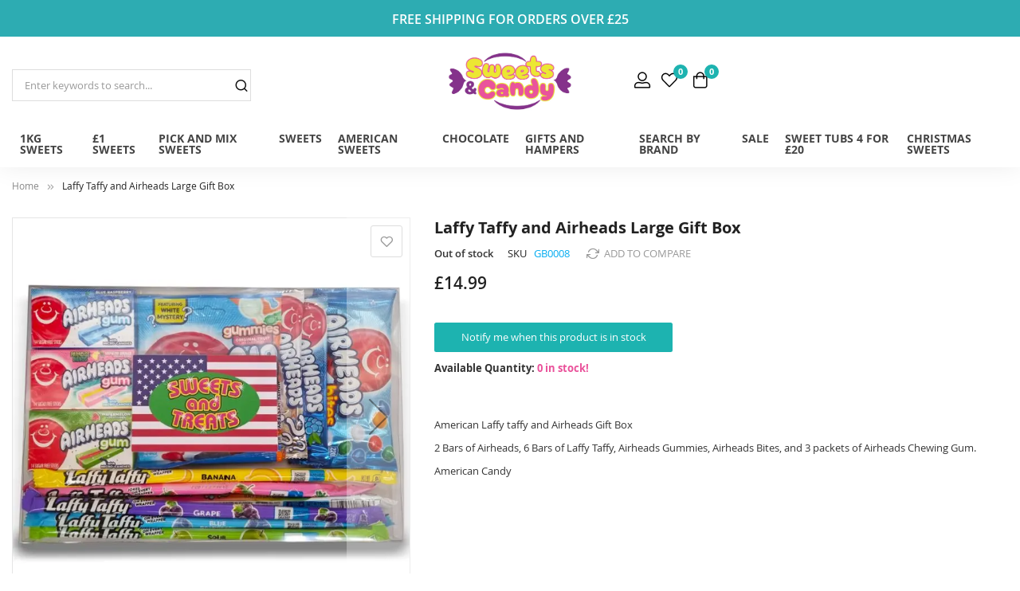

--- FILE ---
content_type: text/html; charset=UTF-8
request_url: https://www.sweetsandcandy.co.uk/american-laffy-taffy-and-airheads-large-gift-box.html
body_size: 22199
content:
 <!doctype html><html lang="en"><head prefix="og: http://ogp.me/ns# fb: http://ogp.me/ns/fb# product: http://ogp.me/ns/product#"> <meta charset="utf-8"/>
<meta name="title" content="American Laffy Taffy and Airheads Large Gift Box - American Sweets - American Candy"/>
<meta name="description" content="American Laffy Taffy and Airheads Large Gift Box Our new Sweets and Treats Clear Plastic Gift Box full of yummy American Treats!"/>
<meta name="keywords" content="American Laffy Taffy and Airheads Large Gift Box, american hampers, american candy hampers, american chocolate hampers, american sweets, american candy, wholesale sweets, wholesale candy, bulk sweets, bulk candy, wholesale american sweets, wholesale american candy, American chocolate, american grocery, wholesale American chocolate, "/>
<meta name="robots" content="INDEX,FOLLOW"/>
<meta name="viewport" content="width=device-width, minimum-scale=1.0, maximum-scale=1.0, user-scalable=no"/>
<meta name="format-detection" content="telephone=no"/>
<meta http-equiv="X-UA-Compatible" content="IE=edge"/>
<title>American Laffy Taffy and Airheads Large Gift Box - American Sweets - American Candy</title>
<link  rel="stylesheet" type="text/css"  media="all" href="https://www.sweetsandcandy.co.uk/static/version1756727207/_cache/merged/7776fafb79365979476303f1e9b7d8b8.min.css" />
<link  rel="stylesheet" type="text/css"  media="screen and (min-width: 768px)" href="https://www.sweetsandcandy.co.uk/static/version1756727207/frontend/Sm/market/en_GB/css/styles-l.min.css" />
<link  rel="stylesheet" type="text/css"  media="print" href="https://www.sweetsandcandy.co.uk/static/version1756727207/frontend/Sm/market/en_GB/css/print.min.css" />
<link  rel="stylesheet" type="text/css"  media="all" href="https://www.sweetsandcandy.co.uk/static/version1756727207/frontend/Sm/market/en_GB/css/custom.min.css" />

<link rel="preload" as="font" crossorigin="anonymous" href="https://www.sweetsandcandy.co.uk/static/version1756727207/frontend/Sm/market/en_GB/fonts/Luma-Icons.woff2" />
<link  rel="canonical" href="https://www.sweetsandcandy.co.uk/american-laffy-taffy-and-airheads-large-gift-box.html" />
<link  rel="icon" type="image/x-icon" href="https://www.sweetsandcandy.co.uk/media/favicon/stores/1/Secondary_Icon_-_Aqua_Background.jpg" />
<link  rel="shortcut icon" type="image/x-icon" href="https://www.sweetsandcandy.co.uk/media/favicon/stores/1/Secondary_Icon_-_Aqua_Background.jpg" />


<script async src="https://www.googletagmanager.com/gtag/js?id=AW-502282704"></script>
<script>
  window.dataLayer = window.dataLayer || [];
  function gtag(){dataLayer.push(arguments);}
  gtag('js', new Date());

  gtag('config', 'AW-502282704');
</script>
<!-- Google tag (gtag.js) -->
<script async src="https://www.googletagmanager.com/gtag/js?id=G-FE3EZPJ7BW"></script>
<script>
  window.dataLayer = window.dataLayer || [];
  function gtag(){dataLayer.push(arguments);}
  gtag('js', new Date());

  gtag('config', 'G-FE3EZPJ7BW');
</script>

<meta name="google-site-verification" content="MGLXc--KRUZFr6N2m0nbICyBOlQUjVBc1LHUZy90rI0" />
<!-- Google Tag Manager -->
<script>(function(w,d,s,l,i){w[l]=w[l]||[];w[l].push({'gtm.start':
new Date().getTime(),event:'gtm.js'});var f=d.getElementsByTagName(s)[0],
j=d.createElement(s),dl=l!='dataLayer'?'&l='+l:'';j.async=true;j.src=
'https://www.googletagmanager.com/gtm.js?id='+i+dl;f.parentNode.insertBefore(j,f);
})(window,document,'script','dataLayer','GTM-KJJRP6B');</script>
<!-- End Google Tag Manager -->
<meta name="p:domain_verify" content="phQibcWZLKhTlSX8WzZKD8zG4JlAGxyz"/>
<!-- Meta Pixel Code -->
<script>
window.addEventListener('load', function () {
    !function(f,b,e,v,n,t,s)
    {if(f.fbq)return;n=f.fbq=function(){n.callMethod?
    n.callMethod.apply(n,arguments):n.queue.push(arguments)};
    if(!f._fbq)f._fbq=n;n.push=n;n.loaded=!0;n.version='2.0';
    n.queue=[];t=b.createElement(e);t.async=!0;
    t.src=v;s=b.getElementsByTagName(e)[0];
    s.parentNode.insertBefore(t,s)}(window, document,'script',
    'https://connect.facebook.net/en_US/fbevents.js');
    
    fbq('init', '1456056844732157');
    fbq('track', 'PageView');
});
</script>

<noscript>
  <img height="1" width="1" style="display:none"
       src="https://www.facebook.com/tr?id=1456056844732157&ev=PageView&noscript=1" />
</noscript>

<!-- End Meta Pixel Code -->
<!--FeG6tS6hU5YPJcjxakTRu6cW6nYNYPOR-->


     <!-- BEGIN GOOGLE ANALYTICS CODE --><!-- END GOOGLE ANALYTICS CODE -->   <meta property="og:locale" content="en_US" /><meta property="og:site_name" content="Sweets And candy" /> <meta property="og:type" content="product sdsd" /><meta property="og:title" content="Laffy Taffy and Airheads Large Gift Box" /><meta property="og:image" content="https://www.sweetsandcandy.co.uk/media/catalog/product/cache/8519bad50701ae49d2c8237e910a3cbf/l/a/laffy-taffy-and-airheads-gift-box-american-sweets.jpg" /><meta property="og:description" content="American Laffy taffy and Airheads Gift Box
2 Bars of Airheads, 6 Bars of Laffy Taffy, Airheads Gummies, Airheads Bites, and 3 packets of Airheads Chewing Gum.
American Candy" /><meta property="og:url" content="https://www.sweetsandcandy.co.uk/american-laffy-taffy-and-airheads-large-gift-box.html" /> <meta property="product:price:amount" content="14.99"/> <meta property="product:price:currency" content="GBP"/>  <link href="https://fonts.googleapis.com/css?family=Open+Sans:400,600,700" rel="stylesheet">  <link rel="stylesheet" type="text/css" media="all" href="https://www.sweetsandcandy.co.uk/media/sm/configed_css/settings_default.css"/></head><body data-container="body" data-mage-init='{"loaderAjax": {}, "loader": { "icon": "https://www.sweetsandcandy.co.uk/static/version1756727207/frontend/Sm/market/en_GB/images/loader-2.gif"}}' id="html-body" itemtype="http://schema.org/Product" itemscope="itemscope" class="enable-stickymenu header-34-style product-11-style footer-26-style catalog-product-view product-american-laffy-taffy-and-airheads-large-gift-box page-layout-1column"><!-- Google Tag Manager (noscript) --><noscript><iframe src="https://www.googletagmanager.com/ns.html?id=GTM-KJJRP6B" height="0" width="0" style="display:none;visibility:hidden"></iframe></noscript><!-- End Google Tag Manager (noscript) -->          <div class="cookie-status-message" id="cookie-status">The store will not work correctly when cookies are disabled.</div>     <noscript><div class="message global noscript"><div class="content"><p><strong>JavaScript seems to be disabled in your browser.</strong> <span> For the best experience on our site, be sure to turn on Javascript in your browser.</span></p></div></div></noscript>      <div class="page-wrapper"> <header class="page-header"> <div class="header-container header-style-34"><div class="notification">
<p>Free Shipping for orders over £25</p>
</div> <div class="header-top"><div class="hd-top-content"><div class="container"><div class="row align-items-center"><div class="col-lg-5"><div class="search-container"> <div id="sm_searchbox21151592731762449789" class="block block-search search-pro"><div class="block block-content"><form class="form minisearch" id="searchbox_mini_form" action="https://www.sweetsandcandy.co.uk/catalogsearch/result/" method="get"><div class="field search"><div class="control"><select class="cat searchbox-cat" name="cat"><option value="">All Categories</option> <option value="84"  >- - £1 Sweets</option> <option value="89"  >- - - - Boiled Sweets</option> <option value="90"  >- - - - Liquorice Sweets</option> <option value="91"  >- - - - Fizzy Sweets</option> <option value="92"  >- - - - Jelly / Gummy Sweets</option> <option value="93"  >- - - - Chocolate</option> <option value="94"  >- - - - Mints</option> <option value="95"  >- - - - Chewy Sweets</option> <option value="96"  >- - - - Toffees</option> <option value="97"  >- - - - Candy Sweets</option> <option value="98"  >- - - - Foam Sweets</option> <option value="123"  >- - - - Lollipops</option> <option value="145"  >- - - - Vegetarian Sweets</option> <option value="169"  >- - - - Pencils - Laces - Belts</option> <option value="212"  >- - - - Vegan Sweets</option> <option value="270"  >- - - - Fudge</option> <option value="271"  >- - - - Halal Sweets</option> <option value="85"  >- - American Sweets</option> <option value="112"  >- - - - American Candy</option> <option value="113"  >- - - - American Chocolate</option> <option value="114"  >- - - - American Chewing Gum</option> <option value="115"  >- - - - American Cereals</option> <option value="117"  >- - - - American Drinks</option> <option value="118"  >- - - - American Cakes / Biscuits</option> <option value="153"  >- - - - American Crisps</option> <option value="196"  >- - - - American Christmas Sweets</option> <option value="208"  >- - - - Vegetarian American Sweets</option> <option value="209"  >- - - - Vegan American Sweets</option> <option value="127"  >- - Search By Brand</option> <option value="128"  >- - - - Swizzels</option> <option value="129"  >- - - - Barratts</option> <option value="130"  >- - - - Taveners</option> <option value="131"  >- - - - Tilleys</option> <option value="132"  >- - - - Hershey's</option> <option value="133"  >- - - - Reese's</option> <option value="134"  >- - - - Wonka</option> <option value="135"  >- - - - Airheads</option> <option value="136"  >- - - - Mars</option> <option value="137"  >- - - - M&M's</option> <option value="138"  >- - - - Hostess</option> <option value="139"  >- - - - Jolly Rancher</option> <option value="140"  >- - - - Warheads</option> <option value="141"  >- - - - Hannah's</option> <option value="142"  >- - - - Tootsie</option> <option value="143"  >- - - - Nestle</option> <option value="144"  >- - - - Kelloggs</option> <option value="151"  >- - - - Lion</option> <option value="166"  >- - - - Haribo</option> <option value="148"  >- - Halloween Sweets</option> <option value="156"  >- - Valentines Sweets</option> <option value="160"  >- - Easter Sweets</option> <option value="170"  >- - All Sweets</option> <option value="171"  >- - - - American Candy</option> <option value="183"  >- - Sweets</option> <option value="86"  >- - - - Bulk Sweets</option> <option value="102"  >- - - - - - Boiled Sweets</option> <option value="103"  >- - - - - - Liquorice Sweets</option> <option value="104"  >- - - - - - Fizzy Sweets</option> <option value="105"  >- - - - - - Jelly / Gummy Sweets</option> <option value="106"  >- - - - - - Chocolate</option> <option value="107"  >- - - - - - Mints</option> <option value="108"  >- - - - - - Chews</option> <option value="109"  >- - - - - - Toffees</option> <option value="110"  >- - - - - - Candy Sweets</option> <option value="111"  >- - - - - - Foam Sweets</option> <option value="124"  >- - - - - - Lollipops</option> <option value="146"  >- - - - - - Vegetarian Sweets</option> <option value="155"  >- - - - - - Chewing Gum</option> <option value="88"  >- - - - Count Lines</option> <option value="126"  >- - - - Vegetarian Sweets</option> <option value="158"  >- - - - Vegan Sweets</option> <option value="159"  >- - - - Sweet Tubs</option> <option value="162"  >- - - - Retro Sweets</option> <option value="165"  >- - - - Nougat / Fudge</option> <option value="168"  >- - - - Sugar Free Sweets</option> <option value="181"  >- - - - Sweets Bundles</option> <option value="185"  >- - Chocolate</option> <option value="163"  >- - - - Chocolate Bars</option> <option value="164"  >- - - - Multipacks</option> <option value="188"  >- - - - Boxes of Chocolates</option> <option value="214"  >- - - - Chocolate Share Bags</option> <option value="272"  >- - - - Chocolate Bags</option> <option value="186"  >- - Gifts and Hampers</option> <option value="101"  >- - - - Sweet Hampers</option> <option value="161"  >- - - - Gift Boxes</option> <option value="172"  >- - - - Boxed Chocolates / Sweets</option> <option value="189"  >- - - - What Are The Benefits Of Ordering Sweet Hampers Online?</option> <option value="190"  >- - - - Mars Food Global President Fiona Dawson Steps Down</option> <option value="191"  >- - - - What Factors Should You Consider When Ordering Sweet Hampers In The UK Online?</option> <option value="192"  >- - - - 15 british retro sweets to include in your holiday hampers</option> <option value="195"  >- - Christmas Sweets</option> <option value="248"  >- - - - Christmas Pick and Mix Sweets</option> <option value="249"  >- - - - Christmas Boxed Chocolates</option> <option value="250"  >- - - - Christmas Stocking Fillers</option> <option value="197"  >- - - - American Candy Hampers – The Best Gifts For The Holidays</option> <option value="198"  >- - - - How To Plan The Perfect Sweet Hamper Delivery </option> <option value="199"  >- - - - What Are The Steps In Making A Sweets Hamper?</option> <option value="200"  >- - - - How Much Does The Delivery Of American Sweet Hampers In The UK Cost?</option> <option value="201"  >- - - - Lockdown Kid’s Birthday Party Ideas When You Can’t Party</option> <option value="203"  >- - - - Personalised Retro Sweet Hampers: How to Build Them</option> <option value="204"  >- - - - How to Make Sweet Hampers for Everyone You Know</option> <option value="205"  >- - - - How Much Are Sweetie Hampers in the UK?</option> <option value="207"  >- - - - What to Include in Hampers for Kids, Teens, and Adults</option> <option value="210"  >- - SALE</option> <option value="225"  >- - Pick and Mix Sweets</option> <option value="215"  >- - - - Pick and Mix Share Bags</option> <option value="227"  >- - - - Fizzy Pick and Mix Sweets</option> <option value="228"  >- - - - Chocolate Pick and Mix Sweets</option> <option value="229"  >- - - - Boiled Pick and Mix Sweets</option> <option value="230"  >- - - - Vegan Pick and Mix Sweets</option> <option value="231"  >- - - - £1 Pick and Mix Sweets</option> <option value="232"  >- - - - Vegetarian Pick and Mix Sweets</option> <option value="233"  >- - - - Jelly Pick and Mix Sweets</option> <option value="234"  >- - - - Pencils / Belts Pick and Mix Sweets</option> <option value="235"  >- - - - Toffee / Fudge Pick and Mix Sweets</option> <option value="237"  >- - - - Halal Pick and Mix Sweets</option> <option value="244"  >- - Clearance Sweets</option> <option value="245"  >- - 1kg Bags 2 for £10</option> <option value="251"  >- - 1Kg Sweets</option> <option value="252"  >- - - - Fizzy 1Kg Sweets</option> <option value="253"  >- - - - Jelly 1Kg Sweets</option> <option value="254"  >- - - - Chocolate 1Kg Sweets</option> <option value="255"  >- - - - Fudge 1Kg Sweets</option> <option value="256"  >- - - - Toffee 1Kg Sweets</option> <option value="257"  >- - - - Marshmallow 1Kg Sweets</option> <option value="258"  >- - - - Boiled 1Kg Sweets</option> <option value="259"  >- - - - Chewy 1Kg Sweets</option> <option value="260"  >- - - - Nutty 1Kg Sweets</option> <option value="261"  >- - - - Vegetarian 1Kg Sweets</option> <option value="262"  >- - - - Vegan 1Kg Sweets</option> <option value="263"  >- - - - Halal 1Kg Sweets</option> <option value="264"  >- - - - Foam 1Kg Sweets</option> <option value="265"  >- - - - Candy 1Kg Sweets</option> <option value="266"  >- - - - Blue 1Kg Sweets</option> <option value="267"  >- - - - Liquorice 1Kg Sweets</option> <option value="268"  >- - - - Lollipop 1Kg Sweets</option> <option value="269"  >- - - - Pencils and Belts 1Kg Sweets</option> <option value="273"  >- - Sweet Tubs 4 for £20</option></select> <input id="searchbox" data-mage-init='{"quickSearch":{ "formSelector":"#searchbox_mini_form", "url":"https://www.sweetsandcandy.co.uk/search/ajax/suggest/", "destinationSelector":"#searchbox_autocomplete"} }' type="text" name="q" placeholder="Enter keywords to search..." class="input-text input-searchbox" maxlength="128" role="combobox" aria-haspopup="false" aria-expanded="true" aria-autocomplete="both" autocomplete="off"/><div id="searchbox_autocomplete" class="search-autocomplete"></div> <div class="nested"><a class="action advanced" href="https://www.sweetsandcandy.co.uk/catalogsearch/advanced/" data-action="advanced-search">Advanced Search</a></div>  <div data-bind="scope: 'smautocomplete_form'"><!-- ko template: getTemplate() --><!-- /ko --></div></div></div><div class="actions"><button type="submit" title="Search" class="action search"><span>Search</span></button></div></form></div></div></div></div><div class="col-lg-2"><div class="logo"><div class="logo-container">   <h2 class="logo-content"> <strong> Sweets And Candy Logo</strong> <a class="logo" href="https://www.sweetsandcandy.co.uk/" title="Sweets And Candy Logo"><img src="https://www.sweetsandcandy.co.uk/media/amasty/webp/logo/stores/1/Sweets_And_Candy_Logo_White_Background_jpg.webp" title="Sweets&#x20;And&#x20;Candy&#x20;Logo" alt="Sweets&#x20;And&#x20;Candy&#x20;Logo" width="250" height="160" /></a> </h2></div></div></div><div class="col-lg-5"><div class="r-header"><div class="customer-header"><div class="language-currency">     </div><div class="header-block account-block"><a href="https://www.sweetsandcandy.co.uk/customer/account/"></a> <div class="header-dropdown"><div class="customer-links" data-move="customer-mobile"><ul class="header links">  <li class="link authorization-link" data-label="or"><a href="https://www.sweetsandcandy.co.uk/customer/account/login/referer/aHR0cHM6Ly93d3cuc3dlZXRzYW5kY2FuZHkuY28udWsvYW1lcmljYW4tbGFmZnktdGFmZnktYW5kLWFpcmhlYWRzLWxhcmdlLWdpZnQtYm94Lmh0bWw~/" >Sign In</a></li><li><a href="https://www.sweetsandcandy.co.uk/customer/account/create/" id="idgitMn4zD" >Create an Account</a></li></ul></div></div></div>   <div class="block block-wishlist header-wishlist" data-bind="scope: 'wishlist'"><a href="https://www.sweetsandcandy.co.uk/wishlist/" title="Wishlist" class="block-title"><!-- ko if: wishlist().counter --><span data-bind="text: wishlist().counter" class="count counter"></span> <!-- /ko --><!-- ko ifnot: wishlist().counter --><span class="count empty">0</span> <!-- /ko --><span class="wishlist-title">Wishlist</span></a></div> <div class="minicart-header" data-move="minicart-mobile"> <div data-block="minicart" class="minicart-wrapper"><a class="action showcart" href="https://www.sweetsandcandy.co.uk/checkout/cart/" data-bind="scope: 'minicart_content'"><span class="text">Shopping Cart</span> <span class="text-min-cart">My Cart</span> <span class="counter qty empty" data-bind="css: { empty: !!getCartParam('summary_count') == false }, blockLoader: isLoading"><!-- ko if: getCartParam('summary_count') --><span class="counter-number"><!-- ko text: getCartParam('summary_count') --><!-- /ko --></span> <!-- /ko --><!-- ko ifnot: getCartParam('summary_count') --><span class="counter-number">0</span> <!-- /ko --><span class="counter-label"><!-- ko if: getCartParam('summary_count') --><!-- ko text: getCartParam('summary_count') --><!-- /ko --><!-- ko i18n: 'items' --><!-- /ko --><!-- /ko --><!-- ko ifnot: getCartParam('summary_count') --><!-- ko i18n: '0' --><!-- /ko --><!-- ko i18n: 'item' --><!-- /ko --><!-- /ko --></span> <!-- ko if: getCartParam('summary_count') --><span class="price-minicart"><!-- ko foreach: getRegion('subtotalContainer') --><!-- ko template: getTemplate() --><!-- /ko --><!-- /ko --></span> <!-- /ko --><!-- ko ifnot: getCartParam('summary_count') --><span class="price-minicart"><div class="subtotal"><div class="amount price-container"><span class="price-wrapper"><span class="price">£0.00</span></span></div></div></span> <!-- /ko --></span></a>  <div class="block block-minicart" data-role="dropdownDialog" data-mage-init='{"dropdownDialog":{ "appendTo":"[data-block=minicart]", "triggerTarget":".showcart", "timeout": "2000", "closeOnMouseLeave": false, "closeOnEscape": true, "triggerClass":"active", "parentClass":"active", "buttons":[]}}'><div id="minicart-content-wrapper" data-bind="scope: 'minicart_content'"><!-- ko template: getTemplate() --><!-- /ko --></div></div> </div></div></div></div></div></div></div></div></div><div class="header-bottom"><div class="container"><div class="desktop-menu"><div class="horizontal-menu"> <div class="horizontal-megamenu-block">  <nav class="sm_megamenu_wrapper_horizontal_menu sambar" id="sm_megamenu_menu690cd97e32c17" data-sam="1483827121762449790"><div class="sambar-inner"><div class="mega-content"><ul class="horizontal-type sm-megamenu-hover sm_megamenu_menu sm_megamenu_menu_black" data-jsapi="on"><!--<li class="home-item other-toggle sm_megamenu_lv1 sm_megamenu_drop"><a class="sm_megamenu_head sm_megamenu_drop" href=""><span class="sm_megamenu_icon sm_megamenu_nodesc"><span class="sm_megamenu_title"></span></span></a></li>-->  <li class="other-toggle  sm_megamenu_lv1 sm_megamenu_drop parent  "><a class="sm_megamenu_head sm_megamenu_drop sm_megamenu_haschild" href="https://www.sweetsandcandy.co.uk/1kg-sweets.html"  id="sm_megamenu_100"> <span class="sm_megamenu_icon sm_megamenu_nodesc"> <span class="sm_megamenu_title">1Kg Sweets</span> </span></a>   <div class="sm-megamenu-child sm_megamenu_dropdown_6columns "><div data-link="https://www.sweetsandcandy.co.uk/american-laffy-taffy-and-airheads-large-gift-box.html" class="sm_megamenu_col_6 sm_megamenu_firstcolumn    "><div data-link="https://www.sweetsandcandy.co.uk/american-laffy-taffy-and-airheads-large-gift-box.html" class="sm_megamenu_col_2    "><div class="sm_megamenu_head_item"><div class="sm_megamenu_title  "><a  class="sm_megamenu_nodrop " href="https://www.sweetsandcandy.co.uk/1kg-sweets/fizzy-1kg-sweets.html"  >Fizzy 1Kg Sweets</a></div></div></div><div data-link="https://www.sweetsandcandy.co.uk/american-laffy-taffy-and-airheads-large-gift-box.html" class="sm_megamenu_col_2    "><div class="sm_megamenu_head_item"><div class="sm_megamenu_title  "><a  class="sm_megamenu_nodrop " href="https://www.sweetsandcandy.co.uk/1kg-sweets/jelly-1kg-sweets.html"  >Jelly 1Kg Sweets</a></div></div></div><div data-link="https://www.sweetsandcandy.co.uk/american-laffy-taffy-and-airheads-large-gift-box.html" class="sm_megamenu_col_2    "><div class="sm_megamenu_head_item"><div class="sm_megamenu_title  "><a  class="sm_megamenu_nodrop " href="https://www.sweetsandcandy.co.uk/1kg-sweets/chocolate-1kg-sweets.html"  >Chocolate 1Kg Sweets</a></div></div></div><div data-link="https://www.sweetsandcandy.co.uk/american-laffy-taffy-and-airheads-large-gift-box.html" class="sm_megamenu_col_2 sm_megamenu_firstcolumn    "><div class="sm_megamenu_head_item"><div class="sm_megamenu_title  "><a  class="sm_megamenu_nodrop " href="https://www.sweetsandcandy.co.uk/1kg-sweets/fudge-1kg-sweets.html"  >Fudge 1Kg Sweets</a></div></div></div><div data-link="https://www.sweetsandcandy.co.uk/american-laffy-taffy-and-airheads-large-gift-box.html" class="sm_megamenu_col_2    "><div class="sm_megamenu_head_item"><div class="sm_megamenu_title  "><a  class="sm_megamenu_nodrop " href="https://www.sweetsandcandy.co.uk/1kg-sweets/toffee-1kg-sweets.html"  >Toffee 1Kg Sweets</a></div></div></div><div data-link="https://www.sweetsandcandy.co.uk/american-laffy-taffy-and-airheads-large-gift-box.html" class="sm_megamenu_col_2    "><div class="sm_megamenu_head_item"><div class="sm_megamenu_title  "><a  class="sm_megamenu_nodrop " href="https://www.sweetsandcandy.co.uk/1kg-sweets/marshmallow-1kg-sweets.html"  >Marshmallow 1Kg Sweets</a></div></div></div><div data-link="https://www.sweetsandcandy.co.uk/american-laffy-taffy-and-airheads-large-gift-box.html" class="sm_megamenu_col_2 sm_megamenu_firstcolumn    "><div class="sm_megamenu_head_item"><div class="sm_megamenu_title  "><a  class="sm_megamenu_nodrop " href="https://www.sweetsandcandy.co.uk/1kg-sweets/boiled-1kg-sweets.html"  >Boiled 1Kg Sweets</a></div></div></div><div data-link="https://www.sweetsandcandy.co.uk/american-laffy-taffy-and-airheads-large-gift-box.html" class="sm_megamenu_col_2    "><div class="sm_megamenu_head_item"><div class="sm_megamenu_title  "><a  class="sm_megamenu_nodrop " href="https://www.sweetsandcandy.co.uk/1kg-sweets/chewy-1kg-sweets.html"  >Chewy 1Kg Sweets</a></div></div></div><div data-link="https://www.sweetsandcandy.co.uk/american-laffy-taffy-and-airheads-large-gift-box.html" class="sm_megamenu_col_2    "><div class="sm_megamenu_head_item"><div class="sm_megamenu_title  "><a  class="sm_megamenu_nodrop " href="https://www.sweetsandcandy.co.uk/1kg-sweets/nutty-1kg-sweets.html"  >Nutty 1Kg Sweets</a></div></div></div><div data-link="https://www.sweetsandcandy.co.uk/american-laffy-taffy-and-airheads-large-gift-box.html" class="sm_megamenu_col_2 sm_megamenu_firstcolumn    "><div class="sm_megamenu_head_item"><div class="sm_megamenu_title  "><a  class="sm_megamenu_nodrop " href="https://www.sweetsandcandy.co.uk/1kg-sweets/foam-1kg-sweets.html"  ><span class="sm_megamenu_title_lv-2">Foam 1Kg Sweets</span></a></div></div></div><div data-link="https://www.sweetsandcandy.co.uk/american-laffy-taffy-and-airheads-large-gift-box.html" class="sm_megamenu_col_2    "><div class="sm_megamenu_head_item"><div class="sm_megamenu_title  "><a  class="sm_megamenu_nodrop " href="https://www.sweetsandcandy.co.uk/1kg-sweets/candy-1kg-sweets.html"  >Candy 1Kg Sweets</a></div></div></div><div data-link="https://www.sweetsandcandy.co.uk/american-laffy-taffy-and-airheads-large-gift-box.html" class="sm_megamenu_col_2    "><div class="sm_megamenu_head_item"><div class="sm_megamenu_title  "><a  class="sm_megamenu_nodrop " href="https://www.sweetsandcandy.co.uk/1kg-sweets/blue-1kg-sweets.html"  >Blue 1Kg Sweets</a></div></div></div><div data-link="https://www.sweetsandcandy.co.uk/american-laffy-taffy-and-airheads-large-gift-box.html" class="sm_megamenu_col_2 sm_megamenu_firstcolumn    "><div class="sm_megamenu_head_item"><div class="sm_megamenu_title  "><a  class="sm_megamenu_nodrop " href="https://www.sweetsandcandy.co.uk/1kg-sweets/liquorice-1kg-sweets.html"  >Liquorice 1Kg Sweets</a></div></div></div><div data-link="https://www.sweetsandcandy.co.uk/american-laffy-taffy-and-airheads-large-gift-box.html" class="sm_megamenu_col_2    "><div class="sm_megamenu_head_item"><div class="sm_megamenu_title  "><a  class="sm_megamenu_nodrop " href="https://www.sweetsandcandy.co.uk/1kg-sweets/lollipop-1kg-sweets.html"  >Lollipop 1Kg Sweets</a></div></div></div><div data-link="https://www.sweetsandcandy.co.uk/american-laffy-taffy-and-airheads-large-gift-box.html" class="sm_megamenu_col_2    "><div class="sm_megamenu_head_item"><div class="sm_megamenu_title  "><a  class="sm_megamenu_nodrop " href="https://www.sweetsandcandy.co.uk/1kg-sweets/pencils-and-belts-1kg-sweets.html"  >Pencils and Belts 1Kg Sweets</a></div></div></div><div data-link="https://www.sweetsandcandy.co.uk/american-laffy-taffy-and-airheads-large-gift-box.html" class="sm_megamenu_col_2 sm_megamenu_firstcolumn    "><div class="sm_megamenu_head_item"><div class="sm_megamenu_title  "><a  class="sm_megamenu_nodrop " href="https://www.sweetsandcandy.co.uk/1kg-sweets/vegetarian-1kg-sweets.html"  >Vegetarian 1Kg Sweets</a></div></div></div><div data-link="https://www.sweetsandcandy.co.uk/american-laffy-taffy-and-airheads-large-gift-box.html" class="sm_megamenu_col_2    "><div class="sm_megamenu_head_item"><div class="sm_megamenu_title  "><a  class="sm_megamenu_nodrop " href="https://www.sweetsandcandy.co.uk/1kg-sweets/vegan-1kg-sweets.html"  >Vegan 1Kg Sweets</a></div></div></div><div data-link="https://www.sweetsandcandy.co.uk/american-laffy-taffy-and-airheads-large-gift-box.html" class="sm_megamenu_col_2    "><div class="sm_megamenu_head_item"><div class="sm_megamenu_title  "><a  class="sm_megamenu_nodrop " href="https://www.sweetsandcandy.co.uk/1kg-sweets/halal-1kg-sweets.html"  >Halal 1Kg Sweets</a></div></div></div></div></div><span class="btn-submobile"></span> </li>   <li class="other-toggle  sm_megamenu_lv1 sm_megamenu_drop parent  "><a class="sm_megamenu_head sm_megamenu_drop sm_megamenu_haschild" href="https://www.sweetsandcandy.co.uk/one-pound-sweets.html"  id="sm_megamenu_81"> <span class="sm_megamenu_icon sm_megamenu_nodesc"> <span class="sm_megamenu_title">£1 Sweets</span> </span></a>   <div class="sm-megamenu-child sm_megamenu_dropdown_6columns "><div data-link="https://www.sweetsandcandy.co.uk/american-laffy-taffy-and-airheads-large-gift-box.html" class="sm_megamenu_col_6 sm_megamenu_firstcolumn    "><div data-link="https://www.sweetsandcandy.co.uk/american-laffy-taffy-and-airheads-large-gift-box.html" class="sm_megamenu_col_2    "><div class="sm_megamenu_head_item"><div class="sm_megamenu_title  "><a  class="sm_megamenu_nodrop " href="https://www.sweetsandcandy.co.uk/one-pound-sweets/boiled-sweets.html"  >Boiled Sweets</a></div></div></div><div data-link="https://www.sweetsandcandy.co.uk/american-laffy-taffy-and-airheads-large-gift-box.html" class="sm_megamenu_col_2  sm_megamenu_right  "><div class="sm_megamenu_head_item"><div class="sm_megamenu_title  "><a  class="sm_megamenu_nodrop " href="https://www.sweetsandcandy.co.uk/one-pound-sweets/candy-sweets.html"  >Candy Sweets</a></div></div></div><div data-link="https://www.sweetsandcandy.co.uk/american-laffy-taffy-and-airheads-large-gift-box.html" class="sm_megamenu_col_2    "><div class="sm_megamenu_head_item"><div class="sm_megamenu_title  "><a  class="sm_megamenu_nodrop " href="https://www.sweetsandcandy.co.uk/one-pound-sweets/chewy-sweets.html"  >Chewy Sweets</a></div></div></div><div data-link="https://www.sweetsandcandy.co.uk/american-laffy-taffy-and-airheads-large-gift-box.html" class="sm_megamenu_col_2 sm_megamenu_firstcolumn    "><div class="sm_megamenu_head_item"><div class="sm_megamenu_title  "><a  class="sm_megamenu_nodrop " href="https://www.sweetsandcandy.co.uk/one-pound-sweets/chocolate.html"  >Chocolate</a></div></div></div><div data-link="https://www.sweetsandcandy.co.uk/american-laffy-taffy-and-airheads-large-gift-box.html" class="sm_megamenu_col_2    "><div class="sm_megamenu_head_item"><div class="sm_megamenu_title  "><a  class="sm_megamenu_nodrop " href="https://www.sweetsandcandy.co.uk/one-pound-sweets/fizzy-sweets.html"  >Fizzy Sweets</a></div></div></div><div data-link="https://www.sweetsandcandy.co.uk/american-laffy-taffy-and-airheads-large-gift-box.html" class="sm_megamenu_col_2    "><div class="sm_megamenu_head_item"><div class="sm_megamenu_title  "><a  class="sm_megamenu_nodrop " href="https://www.sweetsandcandy.co.uk/one-pound-sweets/foam-sweets.html"  >Foam Sweets</a></div></div></div><div data-link="https://www.sweetsandcandy.co.uk/american-laffy-taffy-and-airheads-large-gift-box.html" class="sm_megamenu_col_2 sm_megamenu_firstcolumn    "><div class="sm_megamenu_head_item"><div class="sm_megamenu_title  "><a  class="sm_megamenu_nodrop " href="https://www.sweetsandcandy.co.uk/one-pound-sweets/liquorice-sweets.html"  >Liquorice Sweets</a></div></div></div><div data-link="https://www.sweetsandcandy.co.uk/american-laffy-taffy-and-airheads-large-gift-box.html" class="sm_megamenu_col_2    "><div class="sm_megamenu_head_item"><div class="sm_megamenu_title  "><a  class="sm_megamenu_nodrop " href="https://www.sweetsandcandy.co.uk/one-pound-sweets/lollipops.html"  >Lollipops</a></div></div></div><div data-link="https://www.sweetsandcandy.co.uk/american-laffy-taffy-and-airheads-large-gift-box.html" class="sm_megamenu_col_2    "><div class="sm_megamenu_head_item"><div class="sm_megamenu_title  "><a  class="sm_megamenu_nodrop " href="https://www.sweetsandcandy.co.uk/one-pound-sweets/mints.html"  >Mints</a></div></div></div><div data-link="https://www.sweetsandcandy.co.uk/american-laffy-taffy-and-airheads-large-gift-box.html" class="sm_megamenu_col_2 sm_megamenu_firstcolumn    "><div class="sm_megamenu_head_item"><div class="sm_megamenu_title  "><a  class="sm_megamenu_nodrop " href="https://www.sweetsandcandy.co.uk/one-pound-sweets/pencils-laces-belts.html"  >Pencils - Laces - Belts</a></div></div></div><div data-link="https://www.sweetsandcandy.co.uk/american-laffy-taffy-and-airheads-large-gift-box.html" class="sm_megamenu_col_1    "><div class="sm_megamenu_head_item"><div class="sm_megamenu_title  "><a  class="sm_megamenu_nodrop " href="https://www.sweetsandcandy.co.uk/one-pound-sweets/vegan-sweets.html"  >Vegan Sweets</a></div></div></div><div data-link="https://www.sweetsandcandy.co.uk/american-laffy-taffy-and-airheads-large-gift-box.html" class="sm_megamenu_col_2    "><div class="sm_megamenu_head_item"><div class="sm_megamenu_title  "><a  class="sm_megamenu_nodrop " href="https://www.sweetsandcandy.co.uk/one-pound-sweets/toffees.html"  >Toffees</a></div></div></div><div data-link="https://www.sweetsandcandy.co.uk/american-laffy-taffy-and-airheads-large-gift-box.html" class="sm_megamenu_col_2 sm_megamenu_firstcolumn    "><div class="sm_megamenu_head_item"><div class="sm_megamenu_title  "><a  class="sm_megamenu_nodrop " href="https://www.sweetsandcandy.co.uk/one-pound-sweets/vegetarian-sweets.html"  >Vegetarian Sweets</a></div></div></div><div data-link="https://www.sweetsandcandy.co.uk/american-laffy-taffy-and-airheads-large-gift-box.html" class="sm_megamenu_col_2    "><div class="sm_megamenu_head_item"><div class="sm_megamenu_title  "><a  class="sm_megamenu_nodrop " href="https://www.sweetsandcandy.co.uk/one-pound-sweets/jelly-gummy-sweets.html"  >Jelly / Gummy Sweets</a></div></div></div><div data-link="https://www.sweetsandcandy.co.uk/american-laffy-taffy-and-airheads-large-gift-box.html" class="sm_megamenu_col_2    "><div class="sm_megamenu_head_item"><div class="sm_megamenu_title  "><a  class="sm_megamenu_nodrop " href="https://www.sweetsandcandy.co.uk/one-pound-sweets/fudge.html"  >Fudge</a></div></div></div></div></div><span class="btn-submobile"></span> </li>   <li class="other-toggle  sm_megamenu_lv1 sm_megamenu_drop parent  "><a class="sm_megamenu_head sm_megamenu_drop sm_megamenu_haschild" href="https://www.sweetsandcandy.co.uk/pick-and-mix.html"  id="sm_megamenu_24"> <span class="sm_megamenu_icon sm_megamenu_nodesc"> <span class="sm_megamenu_title">Pick and Mix Sweets</span> </span></a>   <div class="sm-megamenu-child sm_megamenu_dropdown_6columns "><div data-link="https://www.sweetsandcandy.co.uk/american-laffy-taffy-and-airheads-large-gift-box.html" class="sm_megamenu_col_6 sm_megamenu_firstcolumn    "><div data-link="https://www.sweetsandcandy.co.uk/american-laffy-taffy-and-airheads-large-gift-box.html" class="sm_megamenu_col_2    "><div class="sm_megamenu_head_item"><div class="sm_megamenu_title  "><a  class="sm_megamenu_nodrop " href="https://www.sweetsandcandy.co.uk/share-bags.html"  >Pick and Mix Share Bags</a></div></div></div><div data-link="https://www.sweetsandcandy.co.uk/american-laffy-taffy-and-airheads-large-gift-box.html" class="sm_megamenu_col_2    "><div class="sm_megamenu_head_item"><div class="sm_megamenu_title  "><a  class="sm_megamenu_nodrop " href="https://www.sweetsandcandy.co.uk/1-pound-sweets.html"  >£1 Pick and Mix Sweets</a></div></div></div><div data-link="https://www.sweetsandcandy.co.uk/american-laffy-taffy-and-airheads-large-gift-box.html" class="sm_megamenu_col_2    "><div class="sm_megamenu_head_item"><div class="sm_megamenu_title  "><a  class="sm_megamenu_nodrop " href="https://www.sweetsandcandy.co.uk/fizzy-sweets.html"  >Fizzy Pick and Mix Sweets</a></div></div></div><div data-link="https://www.sweetsandcandy.co.uk/american-laffy-taffy-and-airheads-large-gift-box.html" class="sm_megamenu_col_2 sm_megamenu_firstcolumn    "><div class="sm_megamenu_head_item"><div class="sm_megamenu_title  "><a  class="sm_megamenu_nodrop " href="https://www.sweetsandcandy.co.uk/chocolate-sweets.html"  >Chocolate Pick and Mix Sweets</a></div></div></div><div data-link="https://www.sweetsandcandy.co.uk/american-laffy-taffy-and-airheads-large-gift-box.html" class="sm_megamenu_col_2    "><div class="sm_megamenu_head_item"><div class="sm_megamenu_title  "><a  class="sm_megamenu_nodrop " href="https://www.sweetsandcandy.co.uk/boiled-sweets.html"  >Boiled Pick and Mix Sweets</a></div></div></div><div data-link="https://www.sweetsandcandy.co.uk/american-laffy-taffy-and-airheads-large-gift-box.html" class="sm_megamenu_col_2    "><div class="sm_megamenu_head_item"><div class="sm_megamenu_title  "><a  class="sm_megamenu_nodrop " href="https://www.sweetsandcandy.co.uk/jelly-sweets.html"  >Jelly Pick and Mix Sweets</a></div></div></div><div data-link="https://www.sweetsandcandy.co.uk/american-laffy-taffy-and-airheads-large-gift-box.html" class="sm_megamenu_col_2 sm_megamenu_firstcolumn    "><div class="sm_megamenu_head_item"><div class="sm_megamenu_title  "><a  class="sm_megamenu_nodrop " href="https://www.sweetsandcandy.co.uk/halal-sweets.html"  >Halal Pick and Mix Sweets</a></div></div></div><div data-link="https://www.sweetsandcandy.co.uk/american-laffy-taffy-and-airheads-large-gift-box.html" class="sm_megamenu_col_2    "><div class="sm_megamenu_head_item"><div class="sm_megamenu_title  "><a  class="sm_megamenu_nodrop " href="https://www.sweetsandcandy.co.uk/pencils-and-belts.html"  >Pencils / Belts Pick and Mix Sweets</a></div></div></div><div data-link="https://www.sweetsandcandy.co.uk/american-laffy-taffy-and-airheads-large-gift-box.html" class="sm_megamenu_col_2    "><div class="sm_megamenu_head_item"><div class="sm_megamenu_title  "><a  class="sm_megamenu_nodrop " href="https://www.sweetsandcandy.co.uk/toffee-fudge.html"  >Toffee / Fudge Pick and Mix Sweets</a></div></div></div><div data-link="https://www.sweetsandcandy.co.uk/american-laffy-taffy-and-airheads-large-gift-box.html" class="sm_megamenu_col_2 sm_megamenu_firstcolumn    "><div class="sm_megamenu_head_item"><div class="sm_megamenu_title  "><a  class="sm_megamenu_nodrop " href="https://www.sweetsandcandy.co.uk/vegetarian-sweets.html"  >Vegetarian Pick and Mix Sweets</a></div></div></div><div data-link="https://www.sweetsandcandy.co.uk/american-laffy-taffy-and-airheads-large-gift-box.html" class="sm_megamenu_col_2    "><div class="sm_megamenu_head_item"><div class="sm_megamenu_title  "><a  class="sm_megamenu_nodrop " href="https://www.sweetsandcandy.co.uk/vegan-sweets.html"  >Vegan Pick and Mix Sweets</a></div></div></div></div></div><span class="btn-submobile"></span> </li>   <li class="other-toggle  sm_megamenu_lv1 sm_megamenu_drop parent  "><a class="sm_megamenu_head sm_megamenu_drop sm_megamenu_haschild" href="https://www.sweetsandcandy.co.uk/sweets.html"  id="sm_megamenu_36"> <span class="sm_megamenu_icon sm_megamenu_nodesc"> <span class="sm_megamenu_title">Sweets</span> </span></a>   <div class="sm-megamenu-child sm_megamenu_dropdown_6columns "><div data-link="https://www.sweetsandcandy.co.uk/american-laffy-taffy-and-airheads-large-gift-box.html" class="sm_megamenu_col_6 sm_megamenu_firstcolumn    "><div data-link="https://www.sweetsandcandy.co.uk/american-laffy-taffy-and-airheads-large-gift-box.html" class="sm_megamenu_col_2    "><div class="sm_megamenu_head_item"><div class="sm_megamenu_title  "><a  class="sm_megamenu_nodrop " href="https://www.sweetsandcandy.co.uk/sweets/retro-sweets.html"  >Retro Sweets</a></div></div></div><div data-link="https://www.sweetsandcandy.co.uk/american-laffy-taffy-and-airheads-large-gift-box.html" class="sm_megamenu_col_2    "><div class="sm_megamenu_head_item"><div class="sm_megamenu_title  "><a  class="sm_megamenu_nodrop " href="https://www.sweetsandcandy.co.uk/sweets/bulk-sweets.html"  >Bulk Sweets</a><div class="sm_megamenu_title"></div><div class="sm_megamenu_title "></div><div class="sm_megamenu_title "></div><div class="sm_megamenu_title "></div><div class="sm_megamenu_title "></div><div class="sm_megamenu_title "></div><div class="sm_megamenu_title "></div><div class="sm_megamenu_title "></div><div class="sm_megamenu_title "></div><div class="sm_megamenu_title "></div><div class="sm_megamenu_title "></div><div class="sm_megamenu_title "></div><div class="sm_megamenu_title "></div><div class="sm_megamenu_title "></div></div></div></div><div data-link="https://www.sweetsandcandy.co.uk/american-laffy-taffy-and-airheads-large-gift-box.html" class="sm_megamenu_col_2    "><div class="sm_megamenu_head_item"><div class="sm_megamenu_title  "><a  class="sm_megamenu_nodrop " href="https://www.sweetsandcandy.co.uk/sweets/count-lines.html"  >Count Lines</a></div></div></div><div data-link="https://www.sweetsandcandy.co.uk/american-laffy-taffy-and-airheads-large-gift-box.html" class="sm_megamenu_col_2 sm_megamenu_firstcolumn    "><div class="sm_megamenu_head_item"><div class="sm_megamenu_title  "><a  class="sm_megamenu_nodrop " href="https://www.sweetsandcandy.co.uk/sweets/sweet-tubs.html"  >Sweet Tubs</a></div></div></div><div data-link="https://www.sweetsandcandy.co.uk/american-laffy-taffy-and-airheads-large-gift-box.html" class="sm_megamenu_col_2    "><div class="sm_megamenu_head_item"><div class="sm_megamenu_title  "><a  class="sm_megamenu_nodrop " href="https://www.sweetsandcandy.co.uk/sweets/vegetarian-sweets.html"  >Vegetarian Sweets</a></div></div></div><div data-link="https://www.sweetsandcandy.co.uk/american-laffy-taffy-and-airheads-large-gift-box.html" class="sm_megamenu_col_2    "><div class="sm_megamenu_head_item"><div class="sm_megamenu_title  "><a  class="sm_megamenu_nodrop " href="https://www.sweetsandcandy.co.uk/sweets/vegan-sweets.html"  >Vegan Sweets</a></div></div></div><div data-link="https://www.sweetsandcandy.co.uk/american-laffy-taffy-and-airheads-large-gift-box.html" class="sm_megamenu_col_2 sm_megamenu_firstcolumn  sm_megamenu_right  "><div class="sm_megamenu_head_item"><div class="sm_megamenu_title  "><a  class="sm_megamenu_nodrop " href="https://www.sweetsandcandy.co.uk/sweets/nougat-fudge.html"  >Nougat / Fudge</a></div></div></div><div data-link="https://www.sweetsandcandy.co.uk/american-laffy-taffy-and-airheads-large-gift-box.html" class="sm_megamenu_col_2    "><div class="sm_megamenu_head_item"><div class="sm_megamenu_title  "><a  class="sm_megamenu_nodrop " href="https://www.sweetsandcandy.co.uk/sweets/sugar-free.html"  >Sugar Free Sweets</a></div></div></div><div data-link="https://www.sweetsandcandy.co.uk/american-laffy-taffy-and-airheads-large-gift-box.html" class="sm_megamenu_col_2    "><div class="sm_megamenu_head_item"><div class="sm_megamenu_title  "><a  class="sm_megamenu_nodrop " href="https://www.sweetsandcandy.co.uk/sweets/sweets-bundles.html"  >Sweets Bundles</a></div></div></div></div></div><span class="btn-submobile"></span> </li>   <li class="other-toggle  sm_megamenu_lv1 sm_megamenu_drop parent  "><a class="sm_megamenu_head sm_megamenu_drop sm_megamenu_haschild" href="https://www.sweetsandcandy.co.uk/american-sweets.html"  id="sm_megamenu_65"> <span class="sm_megamenu_icon sm_megamenu_nodesc"> <span class="sm_megamenu_title">American Sweets</span> </span></a>   <div class="sm-megamenu-child sm_megamenu_dropdown_6columns "><div data-link="https://www.sweetsandcandy.co.uk/american-laffy-taffy-and-airheads-large-gift-box.html" class="sm_megamenu_col_6 sm_megamenu_firstcolumn    "><div data-link="https://www.sweetsandcandy.co.uk/american-laffy-taffy-and-airheads-large-gift-box.html" class="sm_megamenu_col_2    "><div class="sm_megamenu_head_item"><div class="sm_megamenu_title  "><a  class="sm_megamenu_nodrop " href="https://www.sweetsandcandy.co.uk/american-sweets/american-candy.html"  >American Candy</a></div></div></div><div data-link="https://www.sweetsandcandy.co.uk/american-laffy-taffy-and-airheads-large-gift-box.html" class="sm_megamenu_col_2    "><div class="sm_megamenu_head_item"><div class="sm_megamenu_title  "><a  class="sm_megamenu_nodrop " href="https://www.sweetsandcandy.co.uk/american-sweets/american-chocolate.html"  >American Chocolate</a></div></div></div><div data-link="https://www.sweetsandcandy.co.uk/american-laffy-taffy-and-airheads-large-gift-box.html" class="sm_megamenu_col_2    "><div class="sm_megamenu_head_item"><div class="sm_megamenu_title  "><a  class="sm_megamenu_nodrop " href="https://www.sweetsandcandy.co.uk/american-sweets/american-chewing-gum.html"  >American Chewing Gum</a></div></div></div><div data-link="https://www.sweetsandcandy.co.uk/american-laffy-taffy-and-airheads-large-gift-box.html" class="sm_megamenu_col_2 sm_megamenu_firstcolumn    "><div class="sm_megamenu_head_item"><div class="sm_megamenu_title  "><a  class="sm_megamenu_nodrop " href="https://www.sweetsandcandy.co.uk/american-sweets/american-cereals.html"  >American Cereals</a></div></div></div><div data-link="https://www.sweetsandcandy.co.uk/american-laffy-taffy-and-airheads-large-gift-box.html" class="sm_megamenu_col_2    "><div class="sm_megamenu_head_item"><div class="sm_megamenu_title  "><a  class="sm_megamenu_nodrop " href="https://www.sweetsandcandy.co.uk/american-sweets/american-drinks.html"  >American Drinks</a></div></div></div><div data-link="https://www.sweetsandcandy.co.uk/american-laffy-taffy-and-airheads-large-gift-box.html" class="sm_megamenu_col_2    "><div class="sm_megamenu_head_item"><div class="sm_megamenu_title  "><a  class="sm_megamenu_nodrop " href="https://www.sweetsandcandy.co.uk/american-sweets/american-cakes-biscuits.html"  >American Cakes / Biscuits</a></div></div></div><div data-link="https://www.sweetsandcandy.co.uk/american-laffy-taffy-and-airheads-large-gift-box.html" class="sm_megamenu_col_2 sm_megamenu_firstcolumn    "><div class="sm_megamenu_head_item"><div class="sm_megamenu_title  "><a  class="sm_megamenu_nodrop " href="https://www.sweetsandcandy.co.uk/american-sweets/american-crisps.html"  >American Crisps</a></div></div></div><div data-link="https://www.sweetsandcandy.co.uk/american-laffy-taffy-and-airheads-large-gift-box.html" class="sm_megamenu_col_2    "><div class="sm_megamenu_head_item"><div class="sm_megamenu_title  "><a  class="sm_megamenu_nodrop " href="https://www.sweetsandcandy.co.uk/american-sweets/american-christmas-sweets.html"  >American Christmas Sweets</a></div></div></div><div data-link="https://www.sweetsandcandy.co.uk/american-laffy-taffy-and-airheads-large-gift-box.html" class="sm_megamenu_col_2    "><div class="sm_megamenu_head_item"><div class="sm_megamenu_title  "><a  class="sm_megamenu_nodrop " href="https://www.sweetsandcandy.co.uk/american-sweets/vegetarian-american-sweets.html"  >Vegetarian American Sweets</a></div></div></div><div data-link="https://www.sweetsandcandy.co.uk/american-laffy-taffy-and-airheads-large-gift-box.html" class="sm_megamenu_col_2 sm_megamenu_firstcolumn    "><div class="sm_megamenu_head_item"><div class="sm_megamenu_title  "><a  class="sm_megamenu_nodrop " href="https://www.sweetsandcandy.co.uk/american-sweets/vegan-american-sweets.html"  >Vegan American Sweets</a></div></div></div></div></div><span class="btn-submobile"></span> </li>   <li class="other-toggle  sm_megamenu_lv1 sm_megamenu_drop parent  "><a class="sm_megamenu_head sm_megamenu_drop sm_megamenu_haschild" href="https://www.sweetsandcandy.co.uk/chocolate.html"  id="sm_megamenu_60"> <span class="sm_megamenu_icon sm_megamenu_nodesc"> <span class="sm_megamenu_title">Chocolate</span> </span></a>   <div class="sm-megamenu-child sm_megamenu_dropdown_6columns "><div data-link="https://www.sweetsandcandy.co.uk/american-laffy-taffy-and-airheads-large-gift-box.html" class="sm_megamenu_col_6 sm_megamenu_firstcolumn    "><div data-link="https://www.sweetsandcandy.co.uk/american-laffy-taffy-and-airheads-large-gift-box.html" class="sm_megamenu_col_2    "><div class="sm_megamenu_head_item"><div class="sm_megamenu_title  "><a  class="sm_megamenu_nodrop " href="https://www.sweetsandcandy.co.uk/chocolate/chocolate-share-bags.html"  >Chocolate Share Bags</a></div></div></div><div data-link="https://www.sweetsandcandy.co.uk/american-laffy-taffy-and-airheads-large-gift-box.html" class="sm_megamenu_col_2    "><div class="sm_megamenu_head_item"><div class="sm_megamenu_title  "><a  class="sm_megamenu_nodrop " href="https://www.sweetsandcandy.co.uk/chocolate/multipacks.html"  >Multipacks</a></div></div></div><div data-link="https://www.sweetsandcandy.co.uk/american-laffy-taffy-and-airheads-large-gift-box.html" class="sm_megamenu_col_2    "><div class="sm_megamenu_head_item"><div class="sm_megamenu_title  "><a  class="sm_megamenu_nodrop " href="https://www.sweetsandcandy.co.uk/chocolate/boxes-of-chocolates.html"  >Boxes of Chocolates</a></div></div></div><div data-link="https://www.sweetsandcandy.co.uk/american-laffy-taffy-and-airheads-large-gift-box.html" class="sm_megamenu_col_2 sm_megamenu_firstcolumn    "><div class="sm_megamenu_head_item"><div class="sm_megamenu_title  "><a  class="sm_megamenu_nodrop " href="https://www.sweetsandcandy.co.uk/chocolate/chocolate-bars.html"  >Chocolate Bars</a></div></div></div></div></div><span class="btn-submobile"></span> </li>   <li class="other-toggle  sm_megamenu_lv1 sm_megamenu_drop parent  "><a class="sm_megamenu_head sm_megamenu_drop sm_megamenu_haschild" href="https://www.sweetsandcandy.co.uk/gifts-and-hampers.html"  id="sm_megamenu_77"> <span class="sm_megamenu_icon sm_megamenu_nodesc"> <span class="sm_megamenu_title">Gifts and Hampers</span> </span></a>   <div class="sm-megamenu-child sm_megamenu_dropdown_6columns "><div data-link="https://www.sweetsandcandy.co.uk/american-laffy-taffy-and-airheads-large-gift-box.html" class="sm_megamenu_col_6 sm_megamenu_firstcolumn    "><div data-link="https://www.sweetsandcandy.co.uk/american-laffy-taffy-and-airheads-large-gift-box.html" class="sm_megamenu_col_3    "><div class="sm_megamenu_head_item"><div class="sm_megamenu_title  "><a  class="sm_megamenu_nodrop " href="https://www.sweetsandcandy.co.uk/gifts-and-hampers/sweet-hampers-sweet-gifts.html"  >Sweet Hampers</a></div></div></div><div data-link="https://www.sweetsandcandy.co.uk/american-laffy-taffy-and-airheads-large-gift-box.html" class="sm_megamenu_col_3    "><div class="sm_megamenu_head_item"><div class="sm_megamenu_title  "><a  class="sm_megamenu_nodrop " href="https://www.sweetsandcandy.co.uk/gifts-and-hampers/gift-boxes.html"  >Gift Boxes</a></div></div></div><div data-link="https://www.sweetsandcandy.co.uk/american-laffy-taffy-and-airheads-large-gift-box.html" class="sm_megamenu_col_6 sm_megamenu_firstcolumn    "><div class="sm_megamenu_head_item"><div class="sm_megamenu_title  "><a  class="sm_megamenu_nodrop " href="https://www.sweetsandcandy.co.uk/gifts-and-hampers/boxed-chocolates-sweets.html"  >Boxed Chocolates / Sweets</a></div></div></div></div></div><span class="btn-submobile"></span> </li>   <li class="other-toggle  sm_megamenu_lv1 sm_megamenu_drop parent  "><a class="sm_megamenu_head sm_megamenu_drop sm_megamenu_haschild" href="https://www.sweetsandcandy.co.uk/search-by-brand.html"  id="sm_megamenu_18"> <span class="sm_megamenu_icon sm_megamenu_nodesc"> <span class="sm_megamenu_title">Search By Brand</span> </span></a>   <div class="sm-megamenu-child sm_megamenu_dropdown_6columns "><div data-link="https://www.sweetsandcandy.co.uk/american-laffy-taffy-and-airheads-large-gift-box.html" class="sm_megamenu_col_6 sm_megamenu_firstcolumn    "><div data-link="https://www.sweetsandcandy.co.uk/american-laffy-taffy-and-airheads-large-gift-box.html" class="sm_megamenu_col_2    "><div class="sm_megamenu_head_item"><div class="sm_megamenu_title  "><a  class="sm_megamenu_nodrop " href="https://www.sweetsandcandy.co.uk/search-by-brand/airheads.html"  >Airheads</a></div></div></div><div data-link="https://www.sweetsandcandy.co.uk/american-laffy-taffy-and-airheads-large-gift-box.html" class="sm_megamenu_col_2    "><div class="sm_megamenu_head_item"><div class="sm_megamenu_title  "><a  class="sm_megamenu_nodrop " href="https://www.sweetsandcandy.co.uk/search-by-brand/barratts.html"  >Barratts</a></div></div></div><div data-link="https://www.sweetsandcandy.co.uk/american-laffy-taffy-and-airheads-large-gift-box.html" class="sm_megamenu_col_2    "><div class="sm_megamenu_head_item"><div class="sm_megamenu_title  "><a  class="sm_megamenu_nodrop " href="https://www.sweetsandcandy.co.uk/search-by-brand/hannah-s.html"  >Hannah's</a></div></div></div><div data-link="https://www.sweetsandcandy.co.uk/american-laffy-taffy-and-airheads-large-gift-box.html" class="sm_megamenu_col_2 sm_megamenu_firstcolumn    "><div class="sm_megamenu_head_item"><div class="sm_megamenu_title  "><a  class="sm_megamenu_nodrop " href="https://www.sweetsandcandy.co.uk/search-by-brand/haribo.html"  >Haribo</a></div></div></div><div data-link="https://www.sweetsandcandy.co.uk/american-laffy-taffy-and-airheads-large-gift-box.html" class="sm_megamenu_col_2    "><div class="sm_megamenu_head_item"><div class="sm_megamenu_title  "><a  class="sm_megamenu_nodrop " href="https://www.sweetsandcandy.co.uk/search-by-brand/jolly-rancher.html"  >Jolly Rancher</a></div></div></div><div data-link="https://www.sweetsandcandy.co.uk/american-laffy-taffy-and-airheads-large-gift-box.html" class="sm_megamenu_col_2    "><div class="sm_megamenu_head_item"><div class="sm_megamenu_title  "><a  class="sm_megamenu_nodrop " href="https://www.sweetsandcandy.co.uk/search-by-brand/hershey-s.html"  >Hershey's</a></div></div></div><div data-link="https://www.sweetsandcandy.co.uk/american-laffy-taffy-and-airheads-large-gift-box.html" class="sm_megamenu_col_2 sm_megamenu_firstcolumn    "><div class="sm_megamenu_head_item"><div class="sm_megamenu_title  "><a  class="sm_megamenu_nodrop " href="https://www.sweetsandcandy.co.uk/search-by-brand/kelloggs.html"  >Kelloggs</a></div></div></div><div data-link="https://www.sweetsandcandy.co.uk/american-laffy-taffy-and-airheads-large-gift-box.html" class="sm_megamenu_col_2    "><div class="sm_megamenu_head_item"><div class="sm_megamenu_title  "><a  class="sm_megamenu_nodrop " href="https://www.sweetsandcandy.co.uk/search-by-brand/hostess.html"  >Hostess</a></div></div></div><div data-link="https://www.sweetsandcandy.co.uk/american-laffy-taffy-and-airheads-large-gift-box.html" class="sm_megamenu_col_2    "><div class="sm_megamenu_head_item"><div class="sm_megamenu_title  "><a  class="sm_megamenu_nodrop " href="https://www.sweetsandcandy.co.uk/search-by-brand/lion.html"  >Lion</a></div></div></div><div data-link="https://www.sweetsandcandy.co.uk/american-laffy-taffy-and-airheads-large-gift-box.html" class="sm_megamenu_col_2 sm_megamenu_firstcolumn    "><div class="sm_megamenu_head_item"><div class="sm_megamenu_title  "><a  class="sm_megamenu_nodrop " href="https://www.sweetsandcandy.co.uk/search-by-brand/mars.html"  >Mars</a></div></div></div><div data-link="https://www.sweetsandcandy.co.uk/american-laffy-taffy-and-airheads-large-gift-box.html" class="sm_megamenu_col_2    "><div class="sm_megamenu_head_item"><div class="sm_megamenu_title  "><a  class="sm_megamenu_nodrop " href="https://www.sweetsandcandy.co.uk/search-by-brand/m-m-s.html"  >M&M's</a></div></div></div><div data-link="https://www.sweetsandcandy.co.uk/american-laffy-taffy-and-airheads-large-gift-box.html" class="sm_megamenu_col_2    "><div class="sm_megamenu_head_item"><div class="sm_megamenu_title  "><a  class="sm_megamenu_nodrop " href="https://www.sweetsandcandy.co.uk/search-by-brand/nestle.html"  >Nestle</a></div></div></div><div data-link="https://www.sweetsandcandy.co.uk/american-laffy-taffy-and-airheads-large-gift-box.html" class="sm_megamenu_col_2 sm_megamenu_firstcolumn    "><div class="sm_megamenu_head_item"><div class="sm_megamenu_title  "><a  class="sm_megamenu_nodrop " href="https://www.sweetsandcandy.co.uk/search-by-brand/reese-s.html"  >Reese's</a></div></div></div><div data-link="https://www.sweetsandcandy.co.uk/american-laffy-taffy-and-airheads-large-gift-box.html" class="sm_megamenu_col_2    "><div class="sm_megamenu_head_item"><div class="sm_megamenu_title  "><a  class="sm_megamenu_nodrop " href="https://www.sweetsandcandy.co.uk/search-by-brand/swizzels.html"  >Swizzels</a></div></div></div><div data-link="https://www.sweetsandcandy.co.uk/american-laffy-taffy-and-airheads-large-gift-box.html" class="sm_megamenu_col_2    "><div class="sm_megamenu_head_item"><div class="sm_megamenu_title  "><a  class="sm_megamenu_nodrop " href="https://www.sweetsandcandy.co.uk/search-by-brand/taveners.html"  >Taveners</a></div></div></div><div data-link="https://www.sweetsandcandy.co.uk/american-laffy-taffy-and-airheads-large-gift-box.html" class="sm_megamenu_col_2 sm_megamenu_firstcolumn    "><div class="sm_megamenu_head_item"><div class="sm_megamenu_title  "><a  class="sm_megamenu_nodrop " href="https://www.sweetsandcandy.co.uk/search-by-brand/tilleys.html"  >Tilleys</a></div></div></div><div data-link="https://www.sweetsandcandy.co.uk/american-laffy-taffy-and-airheads-large-gift-box.html" class="sm_megamenu_col_2    "><div class="sm_megamenu_head_item"><div class="sm_megamenu_title  "><a  class="sm_megamenu_nodrop " href="https://www.sweetsandcandy.co.uk/search-by-brand/tootsie.html"  >Tootsie</a></div></div></div><div data-link="https://www.sweetsandcandy.co.uk/american-laffy-taffy-and-airheads-large-gift-box.html" class="sm_megamenu_col_2    "><div class="sm_megamenu_head_item"><div class="sm_megamenu_title  "><a  class="sm_megamenu_nodrop " href="https://www.sweetsandcandy.co.uk/search-by-brand/warheads.html"  >Warheads</a></div></div></div><div data-link="https://www.sweetsandcandy.co.uk/american-laffy-taffy-and-airheads-large-gift-box.html" class="sm_megamenu_col_2 sm_megamenu_firstcolumn    "><div class="sm_megamenu_head_item"><div class="sm_megamenu_title  "><a  class="sm_megamenu_nodrop " href="https://www.sweetsandcandy.co.uk/search-by-brand/wonka.html"  >Wonka</a></div></div></div></div></div><span class="btn-submobile"></span> </li>   <li class="other-toggle  sm_megamenu_lv1 sm_megamenu_drop parent  "><a class="sm_megamenu_head sm_megamenu_drop " href="https://www.sweetsandcandy.co.uk/sale.html"  id="sm_megamenu_17"> <span class="sm_megamenu_icon sm_megamenu_nodesc"> <span class="sm_megamenu_title">SALE</span> </span></a>     <li class="other-toggle  sm_megamenu_lv1 sm_megamenu_drop parent  "><a class="sm_megamenu_head sm_megamenu_drop " href="https://www.sweetsandcandy.co.uk/sweet-tubs-4-for-20.html"  id="sm_megamenu_121"> <span class="sm_megamenu_icon sm_megamenu_nodesc"> <span class="sm_megamenu_title">Sweet Tubs 4 for £20</span> </span></a>     <li class="other-toggle  sm_megamenu_lv1 sm_megamenu_drop parent  "><a class="sm_megamenu_head sm_megamenu_drop " href="https://www.sweetsandcandy.co.uk/christmas-sweets.html" target="_blank" id="sm_megamenu_123"> <span class="sm_megamenu_icon sm_megamenu_nodesc"> <span class="sm_megamenu_title">Christmas Sweets</span> </span></a>   </ul></div></div></nav></div></div></div></div></div></div> <div class="header-mobile" id="sm-header-mobile" data-menutype="megamenu" data-breakpoint="1024"><div class="mobile-top"><div class="container"><div class="mobile-header-content"><div class="mobile-menu"><a id="btn-nav-mobile" href="javascript:void(0);"><span class="s-top"></span> <span class="s-middle"></span> <span class="s-bottom"></span></a></div><div class="mobile-logo"><a href="https://www.sweetsandcandy.co.uk/"><img src="https://www.sweetsandcandy.co.uk/media/amasty/webp/logomobile/default/Sweets_And_Candy_Logo_1_1_png.webp" alt="Sweets And Candy Logo" width="129" height="32"/></a></div><div class="mobile-cart"><div id="minicart-mobile" class="minicart-mobile"><span class="hidden">Cart Mobile</span></div></div></div></div></div><div class="mobile-bottom"><div class="container">  <div class="block-search-mobile"><div class="block-content"><form class="form minisearch" id="search_mini_form_mobile" action="https://www.sweetsandcandy.co.uk/catalogsearch/result/" method="get"><div class="field search"><div class="control"><input id="search-mobile" data-mage-init='{"quickSearch":{ "formSelector":"#search_mini_form_mobile", "url":"https://www.sweetsandcandy.co.uk/search/ajax/suggest/", "destinationSelector":"#search_autocomplete_mobile"} }' type="text" name="q" value="" placeholder="Search entire store here..." class="input-text" maxlength="128" role="combobox" aria-haspopup="false" aria-autocomplete="both" autocomplete="off"/><div id="search_autocomplete_mobile" class="search-autocomplete"></div></div></div><div class="actions"><button type="submit" title="Search" class="action search"><span>Search</span></button></div></form></div></div></div></div><div class="sidebar-nav-mobile"><nav><div class="nav nav-tabs" id="nav-tab" role="tablist"><a class="nav-item nav-link active" id="menu-mobile-tab" data-toggle="tab" href="#menu-mobile" role="tab" aria-controls="menu-mobile" aria-selected="true">Menu</a> <a class="nav-item nav-link" id="my-account-mobile-tab" data-toggle="tab" href="#account-mobile" role="tab" aria-controls="account-mobile" aria-selected="false">Account</a> <a class="nav-item nav-link" id="setting-mobile-tab" data-toggle="tab" href="#setting-mobile" role="tab" aria-controls="setting-mobile" aria-selected="false">Setting</a></div></nav><div class="tab-content-mobile" id="nav-tabContent"><div class="tab-panel fade show active" id="menu-mobile" role="tabpanel" aria-labelledby="menu-mobile-tab">   <div class="nav-mobile-container sidebar-type"><nav id="navigation-mobile" class="navigation-mobile"></nav></div></div><div class="tab-panel fade" id="account-mobile" role="tabpanel" aria-labelledby="account-mobile-tab"><div id="customer-mobile"><span class="hidden">Mobile Customer</span></div></div><div class="tab-panel fade" id="setting-mobile" role="tabpanel" aria-labelledby="setting-mobile-tab">    </div></div></div></div></header><div class="nav-overlay"><span class="hidden">Overlay</span></div>  <div class="breadcrumbs"><div class="container"><ul class="items"> <li class="item home"> <a href="https://www.sweetsandcandy.co.uk/" title="Go to Home Page">Home</a> </li>  <li class="item product"> <strong>Laffy Taffy and Airheads Large Gift Box</strong> </li> </ul></div></div> <main id="maincontent" class="page-main"> <a id="contentarea" tabindex="-1"></a><div class="page messages"> <div data-placeholder="messages"></div> <div data-bind="scope: 'messages'"><!-- ko if: cookieMessagesObservable() && cookieMessagesObservable().length > 0 --><div aria-atomic="true" role="alert" class="messages" data-bind="foreach: { data: cookieMessagesObservable(), as: 'message' }"><div data-bind="attr: { class: 'message-' + message.type + ' ' + message.type + ' message', 'data-ui-id': 'message-' + message.type }"><div data-bind="html: $parent.prepareMessageForHtml(message.text)"></div></div></div><!-- /ko --><div aria-atomic="true" role="alert" class="messages" data-bind="foreach: { data: messages().messages, as: 'message' }, afterRender: purgeMessages"><div data-bind="attr: { class: 'message-' + message.type + ' ' + message.type + ' message', 'data-ui-id': 'message-' + message.type }"><div data-bind="html: $parent.prepareMessageForHtml(message.text)"></div></div></div></div></div><div class="columns"><div class="column main">  <input name="form_key" type="hidden" value="l69HCmCQOAODYuuH" /> <div id="authenticationPopup" data-bind="scope:'authenticationPopup', style: {display: 'none'}">  <!-- ko template: getTemplate() --><!-- /ko --> </div>     <div id="monkey_campaign" style="display:none;" data-mage-init='{"campaigncatcher":{"checkCampaignUrl": "https://www.sweetsandcandy.co.uk/mailchimp/campaign/check/"}}'></div><div class="product media">  <a id="gallery-prev-area" tabindex="-1"></a><div class="action-skip-wrapper"> <a class="action skip gallery-next-area" href="#gallery-next-area"><span> Skip to the end of the images gallery</span></a></div>  <div class="gallery-placeholder _block-content-loading" data-gallery-role="gallery-placeholder"><img alt="main product photo" class="gallery-placeholder__image" src="https://www.sweetsandcandy.co.uk/media/amasty/webp/catalog/product/cache/c66b9ae106de511e9e6e85b2c27441fd/l/a/laffy-taffy-and-airheads-gift-box-american-sweets_jpg.webp" /></div> <div class="action-skip-wrapper"> <a class="action skip gallery-prev-area" href="#gallery-prev-area"><span> Skip to the beginning of the images gallery</span></a></div> <a id="gallery-next-area" tabindex="-1"></a>  <a href="#" class="action towishlist" data-post='{"action":"https:\/\/www.sweetsandcandy.co.uk\/wishlist\/index\/add\/","data":{"product":319,"uenc":"aHR0cHM6Ly93d3cuc3dlZXRzYW5kY2FuZHkuY28udWsvYW1lcmljYW4tbGFmZnktdGFmZnktYW5kLWFpcmhlYWRzLWxhcmdlLWdpZnQtYm94Lmh0bWw~"}}' data-action="add-to-wishlist"><span>Add to Wish List</span></a>  </div><div class="product-info-main">  <div class="page-title-wrapper&#x20;product"><h1 class="page-title"  ><span class="base" data-ui-id="page-title-wrapper" itemprop="name">Laffy Taffy and Airheads Large Gift Box</span></h1></div><div class="product-info-price"><div class="product-info-stock-sku">     <div class="stock unavailable" title="Availability"><span>Out of stock</span></div>    <div class="product attribute sku"> <strong class="type">SKU</strong>  <div class="value" itemprop="sku">GB0008</div></div>   <a href="#" data-post='{"action":"https:\/\/www.sweetsandcandy.co.uk\/catalog\/product_compare\/add\/","data":{"product":"319","uenc":"aHR0cHM6Ly93d3cuc3dlZXRzYW5kY2FuZHkuY28udWsvYW1lcmljYW4tbGFmZnktdGFmZnktYW5kLWFpcmhlYWRzLWxhcmdlLWdpZnQtYm94Lmh0bWw~"}}' data-role="add-to-links" class="action tocompare"><span>Add to Compare</span></a> </div>   <div class="price-box price-final_price" data-role="priceBox" data-product-id="319" data-price-box="product-id-319">     <span class="price-container price-final_price&#x20;tax&#x20;weee"  itemprop="offers" itemscope itemtype="http://schema.org/Offer"> <span  id="product-price-319"  data-price-amount="14.99" data-price-type="finalPrice" class="price-wrapper " ><span class="price">£14.99</span></span>   <meta itemprop="price" content="14.99" /><meta itemprop="priceCurrency" content="GBP" /></span>  </div></div>    <style type="text/css"> .action.alert:hover { background: #af1811; border: 1px solid #af1811; color: #fff; }</style><div class="product alert stock action primary"><a href="https://www.sweetsandcandy.co.uk/productalert/add/stock/product_id/319/uenc/aHR0cHM6Ly93d3cuc3dlZXRzYW5kY2FuZHkuY28udWsvYW1lcmljYW4tbGFmZnktdGFmZnktYW5kLWFpcmhlYWRzLWxhcmdlLWdpZnQtYm94Lmh0bWw~/" style="text-decoration: none;" title="Notify me when this product is in stock" class="action alert"><span style="color: white;">Notify me when this product is in stock</span></a></div>   <!-- code for offer tag seo -->  <!-- end --><div class="product-add-form"><!-- Display Available Stock Quantity on PDP Page --><p><strong>Available Quantity: <span style="color: #ea529b;">0 in stock!</span></strong></p><!-- End --><form data-product-sku="GB0008" action="https://www.sweetsandcandy.co.uk/checkout/cart/add/uenc/aHR0cHM6Ly93d3cuc3dlZXRzYW5kY2FuZHkuY28udWsvYW1lcmljYW4tbGFmZnktdGFmZnktYW5kLWFpcmhlYWRzLWxhcmdlLWdpZnQtYm94Lmh0bWw~/product/319/" method="post" id="product_addtocart_form"><input type="hidden" name="product" value="319" /><input type="hidden" name="selected_configurable_option" value="" /><input type="hidden" name="related_product" id="related-products-field" value="" /><input type="hidden" name="item" value="319" /><input name="form_key" type="hidden" value="l69HCmCQOAODYuuH" />           </form></div><script>
  gtag('event', 'page_view', {
    'send_to': 'AW-502282704',
    'value': 14.99,
    'items': [{
      'id': 'GB0008',
      'google_business_vertical': 'retail'
    }]
  });</script><div class="product-social-links"> <div class="product-addto-links" data-role="add-to-links"></div>   <div class="product-addto-links"></div></div>      <div class="product attribute overview"> <div class="value" itemprop="description"><p style="text-align: center;">American Laffy taffy and Airheads Gift Box</p>
<p style="text-align: center;">2 Bars of Airheads, 6 Bars of Laffy Taffy, Airheads Gummies, Airheads Bites, and 3 packets of Airheads Chewing Gum.</p>
<p style="text-align: center;">American Candy</p></div></div></div>  <div class="product info detailed"> <div class="product data items default-style" data-mage-init='{"tabs":{"openedState":"active"}}'> <ul class="resp-tabs-list">  <li class="data item title" aria-labeledby="tab-label-description-title" data-role="collapsible" id="tab-label-description"><a class="data switch" tabindex="-1" data-toggle="switch" href="#description" id="tab-label-description-title">Details</a></li>     <li id="tab-label-customtab" class="data item title" aria-labeledby="tab-label-customtab-title" data-role="collapsible" role="tab" data-collapsible="true" aria-controls="product.info.customtab" aria-selected="false" aria-expanded="true" tabindex="0"><a class="data switch" tabindex="-1" data-toggle="switch" href="#description" id="tab-label-customtab-title">Custom Tabs</a></li> </ul><div class="resp-tabs-container">  <div class="data item content resp-tab-content" id="description" data-role="content">   <div class="product attribute description"> <div class="value" ><style>#html-body [data-pb-style=EGWGHNA]{justify-content:flex-start;display:flex;flex-direction:column;background-position:left top;background-size:cover;background-repeat:no-repeat;background-attachment:scroll}#html-body [data-pb-style=CV31XFN]{text-align:center}</style>
<div data-content-type="row" data-appearance="contained" data-element="main">
<div data-enable-parallax="0" data-parallax-speed="0.5" data-background-images="{}" data-background-type="image" data-video-loop="true" data-video-play-only-visible="true" data-video-lazy-load="true" data-video-fallback-src="" data-element="inner" data-pb-style="EGWGHNA">
<h2 data-content-type="heading" data-appearance="default" data-element="main" data-pb-style="CV31XFN">American Sweets</h2>
<div data-content-type="text" data-appearance="default" data-element="main">
<p style="text-align: center;">Our new Sweets and Treats Clear Plastic Gift Box full of yummy American Treats!</p>
<p style="text-align: center;">This Airheads and Laffy Taffy Gift Box is full of American Candy and includes:</p>
<p style="text-align: center;">2 Bars of Airheads, 6 Bars of Laffy Taffy, Airheads Gummies, Airheads Bites, and 3 packets of Airheads Chewing Gum.</p>
<p style="text-align: center;">Our Gift Boxes are fully recyclable. These American Gift Boxes make the best gifts and really stand out form the crowd.</p>
<p style="text-align: center;">On the rare occasion 1 item may be out of stock, this will be replaced with a similar sweet!</p>
</div>
</div>
</div></div></div></div>    <div class="data item content resp-tab-content" id="customtab" data-role="content">Write your content here...</div></div></div></div>      </div></div></main><div class="page-bottom"><div class="content"><div class="back2top"><div class="b-icon">&#8593;</div><div class="b-text">Back to Top</div></div></div><div class="container">    </div></div><footer class="page-footer"> <div class="footer-style-26"><div class="footer-top"><div class="footer-content">
<div class="container">
<div style="max-width: 1170px; margin: 0 auto; display: table; width: 100%;">
<div class="ft-newsletter mb-desktop-60 mb-mobile-30">
<div class="row">
<div class="col-lg-6">
<h3>Sign Up For Newsletter</h3>
<p>Don't miss out on exciting promotions and the latest shopping news</p>
</div>
<div class="col-lg-6">
<div class="block-subscribe-footer"><form id="newsletter-footer-validate-detail" class="form subscribe" action="https://www.sweetsandcandy.co.uk/newsletter/subscriber/new/" method="post" novalidate="novalidate">
<div class="newsletter-content">
<div class="input-box"><input id="newsletter-footer" name="email" type="email"  placeholder="Your email address" data-validate="{required:true, 'validate-email':true}">
<div style="position: relative !important; height: 0px !important; width: 0px !important; float: left !important;" data-lastpass-icon-root="">&nbsp;</div>
</div>
<div class="action-button"><button class="action subscribe primary" title="Subscribe" type="submit"> Subscribe </button></div>
</div>
</form></div>
</div>
</div>
</div>
<div class="row mb-desktop-20 mb-mobile-0">
<div class="col-lg-2 col-sm-6">
<div class="footer-block user-links">
<div class="footer-block-title foo-title">Help &amp; Info</div>
<div class="footer-block-content">
<ul class="ft-links footer-links">
<li><a href="https://www.sweetsandcandy.co.uk/about-us">About Us</a></li>
<li><a href="https://www.sweetsandcandy.co.uk/faq">FAQs</a></li>
<li><a href="https://www.sweetsandcandy.co.uk/contact">Contact Us</a></li>
<li><a href="https://www.sweetsandcandy.co.uk/privacy-policy-cookie-restriction-mode">Privacy Policy</a></li>
<li><a href="https://www.sweetsandcandy.co.uk/terms-and-conditions">Terms &amp; Conditions</a></li>
<li><a href="https://www.sweetsandcandy.co.uk/customer/account/login">My Account</a></li>
<li><a href="https://www.sweetsandcandy.co.uk/shipping-and-returns">Shipping And Returns Policy</a></li>
</ul>
</div>
</div>
<div class="footer-block user-links">
<div class="footer-block-title foo-title">Sweets Gift hamper</div>
<div class="footer-block-content">
<ul class="ft-links footer-links">
<li><a href="https://www.sweetsandcandy.co.uk/gifts-and-hampers/sweet-hampers-sweet-gifts.html">Sweet Hampers </a></li>
<li><a href="https://www.sweetsandcandy.co.uk/gifts-and-hampers/gift-boxes.html" target="_blank" >Gift Boxes </a></li>
<li><a href="https://www.sweetsandcandy.co.uk/gifts-and-hampers/boxed-chocolates-sweets.html" target="_blank" >Boxed Chocolates / Sweets</a></li>
<li><a href="https://www.sweetsandcandy.co.uk/chocolate/boxes-of-chocolates.html" target="_blank" >Boxes of Chocolates</a></li>
<li><a href="https://www.sweetsandcandy.co.uk/chocolate/multipacks.html" target="_blank" >Multipacks</a></li>
</ul>
</div>
</div>
<div class="footer-block">
<div class="footer-block-title clearance"><a href="https://www.sweetsandcandy.co.uk/clearance-sweets.html">Clearance Sweets</a>
</div>
</div>
</div>
<div class="col-lg-2 col-sm-6">
<div class="footer-block user-links">
<div class="footer-block-title foo-title"><a style="color:#2dacb2;" href="https://www.sweetsandcandy.co.uk/blogs.html">Blog</a></div>
<div class="footer-block-content">
<ul class="ft-links footer-links">
<li><a href="https://www.sweetsandcandy.co.uk/blogs/category/pick-and-mix-sweets.html">Pick and Mix Sweets</a></li>
<li><a href="https://www.sweetsandcandy.co.uk/blogs/category/american-sweets.html">American Sweets</a></li>
<li><a href="https://www.sweetsandcandy.co.uk/blogs/category/vegan-sweets.html">Vegan Sweets</a></li>
<li><a href="https://www.sweetsandcandy.co.uk/blogs/category/sweet-hampers.html">Sweet Hampers</a></li>
</ul>
</div>
</div>
<div class="footer-block user-links">
<div class="footer-block-title foo-title"><a style="color:#2dacb2;" href="https://www.sweetsandcandy.co.uk/blogs.html">American Sweet,Candy &amp; Chocolates</a></div>
<div class="footer-block-content">
<ul class="ft-links footer-links">
<li><a href="https://www.sweetsandcandy.co.uk/american-sweets/american-candy.html">American Candy</a></li>
<li><a href="https://www.sweetsandcandy.co.uk/american-sweets/american-chocolate.html">American Chocolate</a></li>
<li><a href="https://www.sweetsandcandy.co.uk/american-sweets/american-chewing-gum.html">American Chewing Gum</a></li>
<li><a href="https://www.sweetsandcandy.co.uk/american-sweets/american-cereals.html">American Cereals </a></li>
<li><a href="https://www.sweetsandcandy.co.uk/american-sweets/american-drinks.html" target="_blank" rel="noopener">American Drinks</a></li>
<li><a href="https://www.sweetsandcandy.co.uk/american-sweets/american-cakes-biscuits.html">American Cakes / Biscuits</a></li>
<li><a href="https://www.sweetsandcandy.co.uk/american-sweets/american-crisps.html">American Crisps</a></li>
<li><a href="https://www.sweetsandcandy.co.uk/american-sweets/american-christmas-sweets.html">American Christmas Sweets</a></li>
<li><a href="https://www.sweetsandcandy.co.uk/american-sweets/vegetarian-american-sweets.html">Vegetarian American Sweets</a></li>
<li><a href="https://www.sweetsandcandy.co.uk/american-sweets/vegan-american-sweets.html" target="_blank" rel="noopener">Vegan American Sweets </a></li>
</ul>
</div>
</div>
</div>
<div class="col-lg-2 col-sm-6">
<div class="footer-block user-links">
<div class="footer-block-title foo-title">Best Sellers</div>
<div class="footer-block-content">
<ul class="ft-links footer-links">
<li><a href="https://www.sweetsandcandy.co.uk/pick-and-mix.html">Pick and Mix Sweets</a></li>
<li><a href="https://www.sweetsandcandy.co.uk/one-pound-sweets.html">£1 Sweets Bags</a></li>
<li><a href="https://www.sweetsandcandy.co.uk/sweets/retro-sweets.html">Retro Sweets</a></li>
<li><a href="https://www.sweetsandcandy.co.uk/sweets/bulk-sweets.html">Bulk Sweets</a></li>
<li><a href="https://www.sweetsandcandy.co.uk/sweets/count-lines.html">Count Lines</a></li>
<li><a href="https://www.sweetsandcandy.co.uk/sweets/sweet-tubs.html">Sweet Tubs</a></li>
<li><a href="https://www.sweetsandcandy.co.uk/sweets/vegetarian-sweets.html">Vegetarian Sweets </a></li>
<li><a href="https://www.sweetsandcandy.co.uk/sweets/vegan-sweets.html">Vegan Sweets </a></li>
<li><a href="https://www.sweetsandcandy.co.uk/sweets/nougat-fudge.html">Nougat / Fudge </a></li>
<li><a href="https://www.sweetsandcandy.co.uk/sweets/sugar-free.html">Sugar Free Sweets </a></li>
<li><a href="https://www.sweetsandcandy.co.uk/sweets/sweets-bundles.html">Sweets Bundles </a></li>
<li><a href="https://www.sweetsandcandy.co.uk/chocolate/chocolate-bars.html">Chocolate Bars </a></li>
</ul>
</div>
</div>
<div class="footer-block user-links">
<div class="footer-block-title foo-title">Seasonal Sweets</div>
<div class="footer-block-content">
<ul class="ft-links footer-links">
<li><a href="https://www.sweetsandcandy.co.uk/easter-sweets.html">Easter Sweets</a></li>
</ul>
</div>
</div>
</div>
<div class="col-lg-3 col-sm-6">
<div class="footer-block user-links">
<div class="footer-block-title foo-title">Search By Brand</div>
<div class="footer-block-content">
<ul class="ft-links footer-links">
<li><a href="https://www.sweetsandcandy.co.uk/search-by-brand/airheads.html">Airheads</a></li>
<li><a href="https://www.sweetsandcandy.co.uk/search-by-brand/barratts.html">Barratts</a></li>
<li><a href="https://www.sweetsandcandy.co.uk/search-by-brand/hannah-s.html">Hannah's</a></li>
<li><a href="https://www.sweetsandcandy.co.uk/search-by-brand/haribo.html">Haribo</a></li>
<li><a href="https://www.sweetsandcandy.co.uk/search-by-brand/hershey-s.html">Hershey's</a></li>
<li><a href="https://www.sweetsandcandy.co.uk/search-by-brand/jolly-rancher.html">Jolly Rancher </a></li>
<li><a href="https://www.sweetsandcandy.co.uk/search-by-brand/kelloggs.html">Kelloggs</a></li>
<li><a href="https://www.sweetsandcandy.co.uk/search-by-brand/lion.html">Lion</a></li>
<li><a href="https://www.sweetsandcandy.co.uk/search-by-brand/mars.html">Mars</a></li>
<li><a href="https://www.sweetsandcandy.co.uk/search-by-brand/m-m-s.html">M&amp;M's</a></li>
<li><a href="https://www.sweetsandcandy.co.uk/search-by-brand/nestle.html">Nestle</a></li>
<li><a href="https://www.sweetsandcandy.co.uk/search-by-brand/reese-s.html">Reese's</a></li>
<li><a href="https://www.sweetsandcandy.co.uk/search-by-brand/swizzels.html">Swizzels</a></li>
<li><a href="https://www.sweetsandcandy.co.uk/search-by-brand/taveners.html">Taveners</a></li>
<li><a href="https://www.sweetsandcandy.co.uk/search-by-brand/tilleys.html">Tilleys</a></li>
<li><a href="https://www.sweetsandcandy.co.uk/search-by-brand/tootsie.html">Tootsie</a></li>
<li><a href="https://www.sweetsandcandy.co.uk/search-by-brand/warheads.html">Warheads</a></li>
<li><a href="https://www.sweetsandcandy.co.uk/search-by-brand/wonka.html">Wonka</a></li>
</ul>
</div>
</div>
</div>
<div class="col-lg-3">
<div class="footer-block user-links">
<div class="footer-block-title">CONTACT INFO</div>
<div class="footer-block-content">
<ul class="contact-footer">
<li class="address-footer">Sweets and Candy <br>Unit E Brockhurst<br>Crescent Walsall WS5 4AW.</li>
<li class="phone-footer">Phone:<br><a href="tel:01922718697">01922718697</a></li>
<li class="email-footer">Business Email:<br><a href="mailto:sales@sweetsandcandy.co.uk">sales@sweetsandcandy.co.uk</a></li>
</ul>
</div>
</div>       
<div class="footer-block">
<div class="footer-block-title">CONNECT WITH US</div>
<div class="footer-block-content"><div class="social-block-list">
<ul>
<li class="fb"><a title="Facebook" href="https://www.facebook.com/sweetsandcandy.co.uk" target="_blank" rel="nofollow noopener noreferrer"> <img style="display: inline-block;" src="https://www.sweetsandcandy.co.uk/media/amasty/webp/wysiwyg/facebook_jpg.webp" alt="Facebook" width="76" height="76"></a></li>
<a title="Facebook" href="https://www.facebook.com/sweetsandcandy.co.uk" target="_blank" rel="nofollow noopener noreferrer"> </a>
<li class="google review"><a title="Google review" href="https://g.page/r/CVbnp4H_MnxdEB0/review" target="_blank" rel="nofollow noopener noreferrer"><img style="display: inline-block;" src="https://www.sweetsandcandy.co.uk/media/amasty/webp/wysiwyg/google_review_jpg.webp" alt="Trustpilot Reviews" width="70" height="74"></a></li>
<li class="instagram"><a title="Instagram" href="https://instagram.com/sweetsandcandy.co.uk?igshid=YmMyMTA2M2Y=" target="_blank" rel="nofollow noopener noreferrer"> <img style="display: inline-block;" src="https://www.sweetsandcandy.co.uk/media/amasty/webp/wysiwyg/instagram_jpg.webp" alt="Instagram" width="75" height="75"></a></li>
<a title="Instagram" href="https://instagram.com/sweetsandcandy.co.uk?igshid=YmMyMTA2M2Y=" target="_blank" rel="nofollow noopener noreferrer"> </a>
<li class="tiktol"><a title="TikTok" href="https://www.tiktok.com/@sweetsandcandy.co.uk" target="_blank" rel="nofollow noopener noreferrer"><img style="display: inline-block;" src="https://www.sweetsandcandy.co.uk/media/amasty/webp/wysiwyg/tiktok-icon_png.webp" alt="Instagram" width="75" height="75"></a></li>
<a title="TikTok" href="https://www.tiktok.com/@sweetsandcandy.co.uk" target="_blank" rel="nofollow noopener noreferrer"> </a><a title="TikTok" href="https://www.tiktok.com/@sweetsandcandy.co.uk" target="_blank" rel="nofollow noopener noreferrer"> </a></ul></div></div>
</div>
</div>
</div>
</div>
</div>
</div></div><div class="footer-bottom"><div class="container"><div class="row"><div class="col-lg-12">  <address>Copyright © 2013-present Sweets and Candy, Inc. All rights reserved.</address></div></div></div></div></div></footer>     <!-- login style default - wishlist --> <div class="account-info-summary" data-block="popup-login" id="popup-login" style="display:none;"><div class="info-summary-top"><div class="block-customer-login"><h3>Please login first to add the products to wishlist</h3><form name="loginForm" class="form form-login" action="https://www.sweetsandcandy.co.uk/customer/account/loginPost/" method="post" id="login-form" novalidate="novalidate"><input name="form_key" type="hidden" value="l69HCmCQOAODYuuH" />  <div class="field email required"><label class="label" for="email"><span>Email</span></label> <div class="control"><input name="login[username]" value=""  autocomplete="off" id="email" type="email" class="input-text" title="Email" data-mage-init='{"mage/trim-input":{}}' data-validate="{required:true, 'validate-email':true}"></div></div><div class="field password required"><label for="pass" class="label"><span>Password</span></label> <div class="control"><input name="login[password]" type="password"  autocomplete="off" class="input-text" id="pass" title="Password" data-validate="{required:true}"></div></div> <div class="actions-toolbar"><div class="primary"><button type="submit" class="action login primary" name="send" id="send2"><span>Sign In</span></button></div><div class="secondary"><a class="action remind" href="https://www.sweetsandcandy.co.uk/customer/account/forgotpassword/"><span>Forgot Your Password?</span></a></div></div></form></div></div><div class="info-summary-bottom"><p class="secondary"><span class="create-account-question">New customer?</span> <a class="create-account-link" href="https://www.sweetsandcandy.co.uk/customer/account/create/">Start Here.</a></p></div></div><style> @media (min-width: 1200px) { .modal-popup.sm_popup_login .modal-inner-wrap { min-width: 380px !important; margin-top: 15rem; max-width: 25%; } } .modal-popup.sm_popup_login .modal-inner-wrap .modal-header { border:0px; } .info-summary-top .block-customer-login h3{ font-size: 15px; color: #000; margin-bottom: 15px; text-align: center; } .info-summary-top .block-customer-login .form-login{ margin-bottom:15px; } .info-summary-top .block-customer-login .form-login .field{ margin-bottom:15px; }</style>  <div id="smcqp-container" style="display:none;"><div data-role="loader" class="loading-mask"><div class="loader"><img src="https://www.sweetsandcandy.co.uk/static/version1756727207/frontend/Sm/market/en_GB/images/loader-1.gif" alt="Loading..." width="64" height="64"></div></div><div id="smcqp-contents"></div><div id="smcqp-report" style="display:none;"><div class="smcqp-messages"></div><div class="smcqp-actions"><a class="smcqp-continue spcqp-count" data-count="2" href="#" title="Continue">Continue</a> <a class="smcqp-btn smcqp-view-cart " href="https://www.sweetsandcandy.co.uk/checkout/cart/" title="View Cart">View Cart</a> <a class="smcqp-btn smcqp-view-compare " href="https://www.sweetsandcandy.co.uk/catalog/product_compare/index/" title="Compare Products">Compare Products</a> <a class="smcqp-btn smcqp-view-wishlist " href="https://www.sweetsandcandy.co.uk/wishlist/" title="My Wishlist">My Wishlist</a></div></div></div> <div data-role="loader" class="loading-mask-shopby" style="display:none"><div class="loader"><img src="https://www.sweetsandcandy.co.uk/static/version1756727207/frontend/Sm/market/en_GB/images/loader-1.gif" alt="Loading..." width="64" height="64"></div></div> <!-- Facebook Pixel Code --><script>
    !function(f,b,e,v,n,t,s){if(f.fbq)return;n=f.fbq=function(){n.callMethod?
n.callMethod.apply(n,arguments):n.queue.push(arguments)};if(!f._fbq)f._fbq=n;
n.push=n;n.loaded=!0;n.version='2.0';n.agent='dvapptrian';n.queue=[];
t=b.createElement(e);t.async=!0;t.src=v;s=b.getElementsByTagName(e)[0];
s.parentNode.insertBefore(t,s)}(window,
document,'script','https://connect.facebook.net/en_US/fbevents.js');
          require([
    'jquery',
    'underscore',
    'mage/url',
    'mage/cookies'
], function ($, _, mageUrl) {
    $(function () {
        var propagationStop = 0;
        
        $(document).on('ajaxComplete', function (event, xhr, settings) {
            
            var userData = {};
            var apptrianFacebookPixelUrl="https://www.sweetsandcandy.co.uk/american-laffy-taffy-and-airheads-large-gift-box.html";                        var apptrianFacebookPixelProductId=319;                        
            function isEmpty(obj) {
                for(var prop in obj) {
                    if(obj.hasOwnProperty(prop)) {
                        return false;
                    }
                }
                
                return true;
            }
            
            var settingsUrl = settings.url;
            var sectionName = 'apptrian_facebook_pixel_matching_section';
            var urlPath = 'customer/section/load';
            
            if (propagationStop === 0
                && settingsUrl.indexOf(urlPath) !== -1
                && settingsUrl.indexOf(sectionName) !== -1
            ) {
                propagationStop = 1;
                var response = JSON.parse(xhr.responseText);
                var section;
                var sectionData;
                
                if (response !== 'undefined' && response.hasOwnProperty('apptrian_facebook_pixel_matching_section')) {
                    section = response.apptrian_facebook_pixel_matching_section;
                    
                    if (section !== 'undefined' && section.hasOwnProperty('matching_data')) {
                        sectionData = section.matching_data;
                        
                        if (!isEmpty(sectionData)) {
                            userData = sectionData;
                        }
                    }
                }
    
              fbq('init', '1456056844732157', userData);
          function stringToHash(string)
        {
            var hash = 0;
              
            if (string.length == 0) return hash;
              
            for (i = 0; i < string.length; i++) {
                char = string.charCodeAt(i);
                hash = ((hash << 5) - hash) + char;
                hash = hash & hash;
            }
            
            return String(hash);
        }
        
        function generateEventId(eName)
        {
            var uCookie = document.cookie;
            var uHash = stringToHash(uCookie);
            var url = window.location.href;
            var urlHash = stringToHash(url);
            
            function getTimeStamp() {
                if (!Date.now) {
                    Date.now = function() { return new Date().getTime(); }
                }
                
                return Date.now();
            }
            
            var timestamp = String(getTimeStamp());
            
            return eName + uHash + urlHash + timestamp;
        }
        
        function fireConversionsApiEvent(eName, eData, eId)
        {
            var apiUrl = 'https://www.sweetsandcandy.co.uk/apptrian_facebookpixel/index/index';
            
            $.ajax({
                url: apiUrl,
                cache: false,
                data: {
                    eventName: eName,
                    eventData: eData,
                    eventId: eId,
                    url: window.location.href,
                    userData: userData
                },
                type: "GET",
                dataType : "json",
            })
            .done(function( json ) {
                var result = json;
            });
        }
        
        function moveParamsOutsideContents(data) {
            var isMoveParamsOutsideContentsEnabled = 1;
     if (isMoveParamsOutsideContentsEnabled) {
                if (!('contents' in data)) {
                    return data;
                }
                
                var contents       = data['contents'];
                var contentsLength = contents.length;
                
                if (contentsLength > 1) {
                    var c = 0;
                    for (i = 0; i < contentsLength; i++) {
                        var item = contents[i];
                        
                        for (var index in item) {
                            if (index == 'id' || index == 'item_price' || index == 'quantity') {
                                continue;
                            }
                            
                            
                            
                            delete data['contents'][c][index];
                        }
                        
                        c++;
                    }
                } else {
                    var item = contents[0];
                    for (var index in item) {
                        var value = item[index];
                        if (index == 'id' || index == 'item_price' || index == 'quantity') {
                            continue;
                        }
                        
                        
                        data[index] = value;
                        
                        delete data['contents'][0][index];
                    }
                }
                
                return data;
            } else {
                return data;
            }
        }
        
        
        var pageViewEventId = generateEventId("PageView");
        var pageViewEventIdObj = {};
        pageViewEventIdObj.eventID = pageViewEventId;
        
        var pageViewData = {};
    
                 fbq("track", "PageView", pageViewData, pageViewEventIdObj);
                     fireConversionsApiEvent("PageView", pageViewData, pageViewEventId);
           var productData = {
    "contents": [
        {
            "id": "GB0008",
            "quantity": 1,
            "item_price": 14.99
        }
    ],
    "content_type": "product",
    "value": 14.99,
    "currency": "GBP"
};
var productDataForViewContent = {
    "contents": [
        {
            "id": "GB0008",
            "quantity": 1,
            "item_price": 14.99
        }
    ],
    "content_type": "product",
    "value": 14.99,
    "currency": "GBP"
};
var isDetectSelectedSkuEnabled = 0;
var taxFlag = 1;

             var viewContentEventId = generateEventId('ViewContent');
            var viewContentEventIdObj = {};
            viewContentEventIdObj.eventID = viewContentEventId;
            

productDataForViewContent = moveParamsOutsideContents(productDataForViewContent);

                            fbq('track', 'ViewContent', productDataForViewContent, viewContentEventIdObj);
                             fireConversionsApiEvent('ViewContent', productDataForViewContent, viewContentEventId);
             $('#product-addtocart-button').on('click', function() {
    
    if (isDetectSelectedSkuEnabled) {
        updateProductData();
    }
    
    if (productData.contents.length) {
        
        productData = moveParamsOutsideContents(productData);
        
        var addToCartEventId = generateEventId('AddToCart');
        var addToCartEventIdObj = {};
        addToCartEventIdObj.eventID = addToCartEventId;
        
                            fbq('track', 'AddToCart', productData, addToCartEventIdObj);
                
                                  fireConversionsApiEvent('AddToCart', productData, addToCartEventId);
             }
});

$('.action.towishlist').on('click', function() {
    
    if (isDetectSelectedSkuEnabled) {
        updateProductData();
    }
    
    if (productData.contents.length) {
        
        productData = moveParamsOutsideContents(productData);
        
        var addToWishlistEventId = generateEventId('AddToWishlist');
        var addToWishlistEventIdObj = {};
        addToWishlistEventIdObj.eventID = addToWishlistEventId;
        
                            fbq('track', 'AddToWishlist', productData, addToWishlistEventIdObj);
                
                                  fireConversionsApiEvent('AddToWishlist', productData, addToWishlistEventId);
             }
});
               } 
    }); 
    
     }); 
});</script> <!-- End Facebook Pixel Code --></div><script> var LOCALE = 'en\u002DGB'; var BASE_URL = 'https\u003A\u002F\u002Fwww.sweetsandcandy.co.uk\u002F'; var require = { 'baseUrl': 'https\u003A\u002F\u002Fwww.sweetsandcandy.co.uk\u002Fstatic\u002Fversion1756727207\u002Ffrontend\u002FSm\u002Fmarket\u002Fen_GB' };</script><script  type="text/javascript"  src="https://www.sweetsandcandy.co.uk/static/version1756727207/_cache/merged/87e79133867b6893824b894683b77e36.min.js"></script><script type="text/javascript" src="https://chimpstatic.com/mcjs-connected/js/users/3b2562b1c161f88071d001bc8/f43e27a0a1cf892735b51040d.js" defer="defer">
</script><script>
require(["jquery"], function ($)
 {
$(document).ready(function () {
      var myTimeout = setTimeout(function () {
        $(document).find(".foo-title").on("click",function(){ 
          $(this).parent().toggleClass("active");        
        });
      }, 1000);
});
});
</script><script type="text/x-magento-init">
{
    "*": {
        "Magento_GoogleAnalytics/js/google-analytics": {
            "isCookieRestrictionModeEnabled": 0,
            "currentWebsite": 1,
            "cookieName": "user_allowed_save_cookie",
            "ordersTrackingData": [],
            "pageTrackingData": {"optPageUrl":"","isAnonymizedIpActive":false,"accountId":"UA-35486838-2"}        }
    }
}</script><script type="text/x-magento-init">
        {
            "*": {
                "Magento_PageCache/js/form-key-provider": {
                    "isPaginationCacheEnabled":
                        0                }
            }
        }</script><script type="text&#x2F;javascript" src="https&#x3A;&#x2F;&#x2F;chimpstatic.com&#x2F;mcjs-connected&#x2F;js&#x2F;users&#x2F;3b2562b1c161f88071d001bc8&#x2F;f43e27a0a1cf892735b51040d.js" defer="defer">
</script><script type="text/x-magento-init">
    {
        "*": {
            "Magento_PageBuilder/js/widget-initializer": {
                "config": {"[data-content-type=\"slider\"][data-appearance=\"default\"]":{"Magento_PageBuilder\/js\/content-type\/slider\/appearance\/default\/widget":false},"[data-content-type=\"map\"]":{"Magento_PageBuilder\/js\/content-type\/map\/appearance\/default\/widget":false},"[data-content-type=\"row\"]":{"Magento_PageBuilder\/js\/content-type\/row\/appearance\/default\/widget":false},"[data-content-type=\"tabs\"]":{"Magento_PageBuilder\/js\/content-type\/tabs\/appearance\/default\/widget":false},"[data-content-type=\"slide\"]":{"Magento_PageBuilder\/js\/content-type\/slide\/appearance\/default\/widget":{"buttonSelector":".pagebuilder-slide-button","showOverlay":"hover","dataRole":"slide"}},"[data-content-type=\"banner\"]":{"Magento_PageBuilder\/js\/content-type\/banner\/appearance\/default\/widget":{"buttonSelector":".pagebuilder-banner-button","showOverlay":"hover","dataRole":"banner"}},"[data-content-type=\"buttons\"]":{"Magento_PageBuilder\/js\/content-type\/buttons\/appearance\/inline\/widget":false},"[data-content-type=\"products\"][data-appearance=\"carousel\"]":{"Magento_PageBuilder\/js\/content-type\/products\/appearance\/carousel\/widget":false}},
                "breakpoints": {"desktop":{"label":"Desktop","stage":true,"default":true,"class":"desktop-switcher","icon":"Magento_PageBuilder::css\/images\/switcher\/switcher-desktop.svg","conditions":{"min-width":"1024px"},"options":{"products":{"default":{"slidesToShow":"5"}}}},"tablet":{"conditions":{"max-width":"1024px","min-width":"768px"},"options":{"products":{"default":{"slidesToShow":"4"},"continuous":{"slidesToShow":"3"}}}},"mobile":{"label":"Mobile","stage":true,"class":"mobile-switcher","icon":"Magento_PageBuilder::css\/images\/switcher\/switcher-mobile.svg","media":"only screen and (max-width: 768px)","conditions":{"max-width":"768px","min-width":"640px"},"options":{"products":{"default":{"slidesToShow":"3"}}}},"mobile-small":{"conditions":{"max-width":"640px"},"options":{"products":{"default":{"slidesToShow":"2"},"continuous":{"slidesToShow":"1"}}}}}            }
        }
    }</script><script type="text&#x2F;javascript">document.querySelector("#cookie-status").style.display = "none";</script><script type="text/x-magento-init">
    {
        "*": {
            "cookieStatus": {}
        }
    }</script><script type="text/x-magento-init">
    {
        "*": {
            "mage/cookies": {
                "expires": null,
                "path": "\u002F",
                "domain": ".www.sweetsandcandy.co.uk",
                "secure": true,
                "lifetime": "3600"
            }
        }
    }</script><script> window.cookiesConfig = window.cookiesConfig || {}; window.cookiesConfig.secure = true; </script><script>    require.config({
        map: {
            '*': {
                wysiwygAdapter: 'mage/adminhtml/wysiwyg/tiny_mce/tinymceAdapter'
            }
        }
    });</script><script>    require.config({
        paths: {
            googleMaps: 'https\u003A\u002F\u002Fmaps.googleapis.com\u002Fmaps\u002Fapi\u002Fjs\u003Fv\u003D3.53\u0026key\u003D'
        },
        config: {
            'Magento_PageBuilder/js/utils/map': {
                style: '',
            },
            'Magento_PageBuilder/js/content-type/map/preview': {
                apiKey: '',
                apiKeyErrorMessage: 'You\u0020must\u0020provide\u0020a\u0020valid\u0020\u003Ca\u0020href\u003D\u0027https\u003A\u002F\u002Fwww.sweetsandcandy.co.uk\u002Fadminhtml\u002Fsystem_config\u002Fedit\u002Fsection\u002Fcms\u002F\u0023cms_pagebuilder\u0027\u0020target\u003D\u0027_blank\u0027\u003EGoogle\u0020Maps\u0020API\u0020key\u003C\u002Fa\u003E\u0020to\u0020use\u0020a\u0020map.'
            },
            'Magento_PageBuilder/js/form/element/map': {
                apiKey: '',
                apiKeyErrorMessage: 'You\u0020must\u0020provide\u0020a\u0020valid\u0020\u003Ca\u0020href\u003D\u0027https\u003A\u002F\u002Fwww.sweetsandcandy.co.uk\u002Fadminhtml\u002Fsystem_config\u002Fedit\u002Fsection\u002Fcms\u002F\u0023cms_pagebuilder\u0027\u0020target\u003D\u0027_blank\u0027\u003EGoogle\u0020Maps\u0020API\u0020key\u003C\u002Fa\u003E\u0020to\u0020use\u0020a\u0020map.'
            },
        }
    });</script><script>
    require.config({
        shim: {
            'Magento_PageBuilder/js/utils/map': {
                deps: ['googleMaps']
            }
        }
    });</script><script type="text/x-magento-init">
{
    "*": {
        "Magento_Ui/js/core/app": {
            "components": {
                "smautocomplete_form": {
                    "component": "Sm_AutoCompleteSearch/js/autocomplete"
                },
                "searchsuiteautocompleteBindEvents": {
                    "component": "Sm_AutoCompleteSearch/js/bindEvents",
                    "config": {
                        "searchFormSelector": "#search_mini_form",
                        "searchButtonSelector": "button.search",
                        "inputSelector": "#search, #mobile_search, .minisearch input[type=\"text\"]",
                        "searchDelay": "500"
                    }
                },
                "searchsuiteautocompleteDataProvider": {
                    "component": "Sm_AutoCompleteSearch/js/dataProvider",
                    "config": {
                        "url": "https://www.sweetsandcandy.co.uk/sm_searchsuiteautocomplete/ajax/index/"
                    }
                }
            }
        }
    }
}</script><script type="text/x-magento-init">
    {
        "*": {
            "Magento_Ui/js/core/app": {
                "components": {
                    "wishlist": {
                        "component": "Magento_Wishlist/js/view/wishlist"
                    }
                }
            }
        }
    }</script><script>
        window.checkout = {"shoppingCartUrl":"https:\/\/www.sweetsandcandy.co.uk\/checkout\/cart\/","checkoutUrl":"https:\/\/www.sweetsandcandy.co.uk\/checkout\/","updateItemQtyUrl":"https:\/\/www.sweetsandcandy.co.uk\/checkout\/sidebar\/updateItemQty\/","removeItemUrl":"https:\/\/www.sweetsandcandy.co.uk\/checkout\/sidebar\/removeItem\/","imageTemplate":"Magento_Catalog\/product\/image_with_borders","baseUrl":"https:\/\/www.sweetsandcandy.co.uk\/","minicartMaxItemsVisible":5,"websiteId":"1","maxItemsToDisplay":10,"storeId":"1","storeGroupId":"1","customerLoginUrl":"https:\/\/www.sweetsandcandy.co.uk\/customer\/account\/login\/referer\/aHR0cHM6Ly93d3cuc3dlZXRzYW5kY2FuZHkuY28udWsvYW1lcmljYW4tbGFmZnktdGFmZnktYW5kLWFpcmhlYWRzLWxhcmdlLWdpZnQtYm94Lmh0bWw~\/","isRedirectRequired":false,"autocomplete":"off","captcha":{"user_login":{"isCaseSensitive":false,"imageHeight":50,"imageSrc":"","refreshUrl":"https:\/\/www.sweetsandcandy.co.uk\/captcha\/refresh\/","isRequired":false,"timestamp":1762449790}}};</script><script type="text/x-magento-init">
    {
        "[data-block='minicart']": {
            "Magento_Ui/js/core/app": {"components":{"minicart_content":{"children":{"subtotal.container":{"children":{"subtotal":{"children":{"subtotal.totals":{"config":{"display_cart_subtotal_incl_tax":1,"display_cart_subtotal_excl_tax":0,"template":"Magento_Tax\/checkout\/minicart\/subtotal\/totals"},"children":{"subtotal.totals.msrp":{"component":"Magento_Msrp\/js\/view\/checkout\/minicart\/subtotal\/totals","config":{"displayArea":"minicart-subtotal-hidden","template":"Magento_Msrp\/checkout\/minicart\/subtotal\/totals"}}},"component":"Magento_Tax\/js\/view\/checkout\/minicart\/subtotal\/totals"}},"component":"uiComponent","config":{"template":"Magento_Checkout\/minicart\/subtotal"}}},"component":"uiComponent","config":{"displayArea":"subtotalContainer"}},"item.renderer":{"component":"Magento_Checkout\/js\/view\/cart-item-renderer","config":{"displayArea":"defaultRenderer","template":"Magento_Checkout\/minicart\/item\/default"},"children":{"item.image":{"component":"Magento_Catalog\/js\/view\/image","config":{"template":"Magento_Catalog\/product\/image","displayArea":"itemImage"}},"checkout.cart.item.price.sidebar":{"component":"uiComponent","config":{"template":"Magento_Checkout\/minicart\/item\/price","displayArea":"priceSidebar"}}}},"extra_info":{"component":"uiComponent","config":{"displayArea":"extraInfo"}},"promotion":{"component":"uiComponent","config":{"displayArea":"promotion"}}},"config":{"itemRenderer":{"default":"defaultRenderer","simple":"defaultRenderer","virtual":"defaultRenderer"},"template":"Magento_Checkout\/minicart\/content"},"component":"Magento_Checkout\/js\/view\/minicart"}},"types":[]}        },
        "*": {
            "Magento_Ui/js/block-loader": "https://www.sweetsandcandy.co.uk/static/version1756727207/frontend/Sm/market/en_GB/images/loader-1.gif"
        }
    }</script><script type="text/javascript">
    require(["jquery", "mage/template"], function ($) {
        var menu_width = $('.sm_megamenu_wrapper_horizontal_menu').width();
        $('.sm_megamenu_wrapper_horizontal_menu .sm_megamenu_menu > li > div').each(function () {
            $this = $(this);
            var lv2w = $this.width();
            var lv2ps = $this.position();
            var lv2psl = $this.position().left;
            var sw = lv2w + lv2psl;
            if (sw > menu_width) {
                $this.css({'right': '0'});
            }
        });
        var _item_active = $('div.sm_megamenu_actived');
        if (_item_active.length) {
            _item_active.each(function () {
                var _self = $(this), _parent_active = _self.parents('.sm_megamenu_title'),
                    _level1 = _self.parents('.sm_megamenu_lv1');
                if (_parent_active.length) {
                    _parent_active.each(function () {
                        if (!$(this).hasClass('sm_megamenu_actived'))
                            $(this).addClass('sm_megamenu_actived');
                    });
                }

                if (_level1.length && !_level1.hasClass('sm_megamenu_actived')) {
                    _level1.addClass('sm_megamenu_actived');
                }
            });
        }

    });</script><script type="application/ld+json">
{
  "@context": "https://schema.org/",
  "@type": "WebSite",
  "name": "American Laffy Taffy and Airheads Large Gift Box - American Sweets - American Candy",
  "url": "https://www.sweetsandcandy.co.uk/american-laffy-taffy-and-airheads-large-gift-box.html",
  "potentialAction": {
    "@type": "SearchAction",
    "target": "https://www.sweetsandcandy.co.uk/catalogsearch/result/?q={search_term_string}",
    "query-input": "required name=search_term_string"
  }
}</script><script type="text/x-magento-init">
    {
        "*": {
            "Magento_Ui/js/core/app": {
                "components": {
                        "messages": {
                            "component": "Magento_Theme/js/view/messages"
                        }
                    }
                }
            }
    }</script><script>window.authenticationPopup = {"autocomplete":"off","customerRegisterUrl":"https:\/\/www.sweetsandcandy.co.uk\/customer\/account\/create\/","customerForgotPasswordUrl":"https:\/\/www.sweetsandcandy.co.uk\/customer\/account\/forgotpassword\/","baseUrl":"https:\/\/www.sweetsandcandy.co.uk\/","customerLoginUrl":"https:\/\/www.sweetsandcandy.co.uk\/customer\/ajax\/login\/"}</script><script type="text/x-magento-init">
        {
            "#authenticationPopup": {
                "Magento_Ui/js/core/app": {"components":{"authenticationPopup":{"component":"Magento_Customer\/js\/view\/authentication-popup","children":{"messages":{"component":"Magento_Ui\/js\/view\/messages","displayArea":"messages"},"captcha":{"component":"Magento_Captcha\/js\/view\/checkout\/loginCaptcha","displayArea":"additional-login-form-fields","formId":"user_login","configSource":"checkout"},"recaptcha":{"component":"Magento_ReCaptchaFrontendUi\/js\/reCaptcha","displayArea":"additional-login-form-fields","reCaptchaId":"recaptcha-popup-login","settings":{"rendering":{"sitekey":"6LdoYtojAAAAAEEiFik1Fav9JXxcuOnMFHtAix80","size":"normal","theme":"light","hl":""},"invisible":false}}}}}}            },
            "*": {
                "Magento_Ui/js/block-loader": "https\u003A\u002F\u002Fwww.sweetsandcandy.co.uk\u002Fstatic\u002Fversion1756727207\u002Ffrontend\u002FSm\u002Fmarket\u002Fen_GB\u002Fimages\u002Floader\u002D1.gif"
                 }
        }</script><script type="text/x-magento-init">
    {
        "*": {
            "Magento_Customer/js/section-config": {
                "sections": {"stores\/store\/switch":["*"],"stores\/store\/switchrequest":["*"],"directory\/currency\/switch":["*"],"*":["messages","apptrian_facebook_pixel_matching_section"],"customer\/account\/logout":["*","recently_viewed_product","recently_compared_product","persistent"],"customer\/account\/loginpost":["*"],"customer\/account\/createpost":["*"],"customer\/account\/editpost":["*"],"customer\/ajax\/login":["checkout-data","cart","captcha"],"catalog\/product_compare\/add":["compare-products"],"catalog\/product_compare\/remove":["compare-products"],"catalog\/product_compare\/clear":["compare-products"],"sales\/guest\/reorder":["cart"],"sales\/order\/reorder":["cart"],"checkout\/cart\/add":["cart","directory-data"],"checkout\/cart\/delete":["cart"],"checkout\/cart\/updatepost":["cart"],"checkout\/cart\/updateitemoptions":["cart"],"checkout\/cart\/couponpost":["cart"],"checkout\/cart\/estimatepost":["cart"],"checkout\/cart\/estimateupdatepost":["cart"],"checkout\/onepage\/saveorder":["cart","checkout-data","last-ordered-items"],"checkout\/sidebar\/removeitem":["cart"],"checkout\/sidebar\/updateitemqty":["cart"],"rest\/*\/v1\/carts\/*\/payment-information":["cart","last-ordered-items","captcha","instant-purchase"],"rest\/*\/v1\/guest-carts\/*\/payment-information":["cart","captcha"],"rest\/*\/v1\/guest-carts\/*\/selected-payment-method":["cart","checkout-data"],"rest\/*\/v1\/carts\/*\/selected-payment-method":["cart","checkout-data","instant-purchase"],"customer\/address\/*":["instant-purchase"],"customer\/account\/*":["instant-purchase"],"vault\/cards\/deleteaction":["instant-purchase"],"multishipping\/checkout\/overviewpost":["cart"],"paypal\/express\/placeorder":["cart","checkout-data"],"paypal\/payflowexpress\/placeorder":["cart","checkout-data"],"paypal\/express\/onauthorization":["cart","checkout-data"],"persistent\/index\/unsetcookie":["persistent"],"review\/product\/post":["review"],"paymentservicespaypal\/smartbuttons\/placeorder":["cart","checkout-data"],"paymentservicespaypal\/smartbuttons\/cancel":["cart","checkout-data"],"wishlist\/index\/add":["wishlist"],"wishlist\/index\/remove":["wishlist"],"wishlist\/index\/updateitemoptions":["wishlist"],"wishlist\/index\/update":["wishlist"],"wishlist\/index\/cart":["wishlist","cart"],"wishlist\/index\/fromcart":["wishlist","cart"],"wishlist\/index\/allcart":["wishlist","cart"],"wishlist\/shared\/allcart":["wishlist","cart"],"wishlist\/shared\/cart":["cart"],"braintree\/paypal\/placeorder":["cart","checkout-data"],"braintree\/googlepay\/placeorder":["cart","checkout-data"],"cartquickpro\/cart\/add":["cart"],"cartquickpro\/cart\/delete":["cart"],"cartquickpro\/sidebar\/removeitem":["cart"],"cartquickpro\/sidebar\/updateitemqty":["cart"],"cartquickpro\/cart\/updateitemoptions":["cart"],"cartquickpro\/product_compare\/add":["compare-products"],"cartquickpro\/product_compare\/remove":["compare-products"],"cartquickpro\/product_compare\/clear":["compare-products"],"cartquickpro\/wishlist_index\/add":["wishlist"],"cartquickpro\/wishlist_index\/remove":["wishlist"],"cartquickpro\/wishlist_index\/updateitemoptions":["wishlist"],"cartquickpro\/wishlist_index\/update":["wishlist"],"cartquickpro\/wishlist_index\/cart":["wishlist","cart"],"cartquickpro\/wishlist_index\/fromcart":["cart","checkout-data","wishlist"],"cartquickpro\/wishlist_index\/allcart":["wishlist","cart"]},
                "clientSideSections": ["checkout-data","cart-data"],
                "baseUrls": ["https:\/\/www.sweetsandcandy.co.uk\/"],
                "sectionNames": ["messages","customer","compare-products","last-ordered-items","cart","directory-data","captcha","instant-purchase","loggedAsCustomer","persistent","review","payments","wishlist","apptrian_facebook_pixel_matching_section","recently_viewed_product","recently_compared_product","product_data_storage","paypal-billing-agreement"]            }
        }
    }</script><script type="text/x-magento-init">
    {
        "*": {
            "Magento_Customer/js/customer-data": {
                "sectionLoadUrl": "https\u003A\u002F\u002Fwww.sweetsandcandy.co.uk\u002Fcustomer\u002Fsection\u002Fload\u002F",
                "expirableSectionLifetime": 60,
                "expirableSectionNames": ["cart","persistent"],
                "cookieLifeTime": "3600",
                "cookieDomain": "",
                "updateSessionUrl": "https\u003A\u002F\u002Fwww.sweetsandcandy.co.uk\u002Fcustomer\u002Faccount\u002FupdateSession\u002F",
                "isLoggedIn": ""
            }
        }
    }</script><script type="text/x-magento-init">
    {
        "*": {
            "Magento_Customer/js/invalidation-processor": {
                "invalidationRules": {
                    "website-rule": {
                        "Magento_Customer/js/invalidation-rules/website-rule": {
                            "scopeConfig": {
                                "websiteId": "1"
                            }
                        }
                    }
                }
            }
        }
    }</script><script type="text/x-magento-init">
    {
        "body": {
            "pageCache": {"url":"https:\/\/www.sweetsandcandy.co.uk\/page_cache\/block\/render\/id\/319\/","handles":["default","catalog_product_view","catalog_product_view_type_simple","catalog_product_view_id_319","catalog_product_view_sku_GB0008"],"originalRequest":{"route":"catalog","controller":"product","action":"view","uri":"\/american-laffy-taffy-and-airheads-large-gift-box.html"},"versionCookieName":"private_content_version"}        }
    }</script><script type="text/x-magento-init">
    {
        "[data-gallery-role=gallery-placeholder]": {
            "mage/gallery/gallery": {
                "mixins":["magnifier/magnify"],
                "magnifierOpts": {
											"enabled": true,
					 "fullscreenzoom":"20",
					"top":"",
					"left":"",
					"height":"",
					
					"eventType":"hover",
					"width": 420,
					"mode": "outside"
				},
                "data": [{"thumb":"https:\/\/www.sweetsandcandy.co.uk\/media\/amasty\/webp\/catalog\/product\/cache\/e28aca1f4286394722989fc88f658888\/l\/a\/laffy-taffy-and-airheads-gift-box-american-sweets_jpg.webp","img":"https:\/\/www.sweetsandcandy.co.uk\/media\/amasty\/webp\/catalog\/product\/cache\/c66b9ae106de511e9e6e85b2c27441fd\/l\/a\/laffy-taffy-and-airheads-gift-box-american-sweets_jpg.webp","full":"https:\/\/www.sweetsandcandy.co.uk\/media\/amasty\/webp\/catalog\/product\/cache\/cf8544c830259d2d4e126894de8f4ae9\/l\/a\/laffy-taffy-and-airheads-gift-box-american-sweets_jpg.webp","caption":"Laffy Taffy and Airheads Gift box - American sweets gift box full of Airheads and Laffy Taffy American candy!","position":"3","isMain":true,"type":"image","videoUrl":null},{"thumb":"https:\/\/www.sweetsandcandy.co.uk\/media\/amasty\/webp\/catalog\/product\/cache\/e28aca1f4286394722989fc88f658888\/l\/a\/laffy-taffy-and-airheads-gift-box-american-sweets-2_jpg.webp","img":"https:\/\/www.sweetsandcandy.co.uk\/media\/amasty\/webp\/catalog\/product\/cache\/c66b9ae106de511e9e6e85b2c27441fd\/l\/a\/laffy-taffy-and-airheads-gift-box-american-sweets-2_jpg.webp","full":"https:\/\/www.sweetsandcandy.co.uk\/media\/amasty\/webp\/catalog\/product\/cache\/cf8544c830259d2d4e126894de8f4ae9\/l\/a\/laffy-taffy-and-airheads-gift-box-american-sweets-2_jpg.webp","caption":"Laffy Taffy and Airheads Gift box - American sweets gift box full of Airheads and Laffy Taffy American candy!","position":"4","isMain":false,"type":"image","videoUrl":null}],
                "options": {
											"nav": "thumbs",
						"navdir": "horizontal",
					 						"loop": true,
					 						"keyboard": true,
					 						"arrows": true,
					 						"allowfullscreen": true,
					  "width": "700",
					
					                        "height": 700,
                     "thumbwidth": "98",
                    "thumbheight": "98",

                                            "transitionduration": 500,
                     "transition": "slide",
					
											"navarrows": true,
					 "navtype": "slides",

					"thumbmargin": 10,
					"thumbborderwidth": 1                },
				
                "fullscreen": {
                    "nav": "thumbs",
                                            "loop": 1,
                     "navdir": "horizontal",
                     "navtype": "slides",
                                              "transitionduration": 500,
                     "transition": "dissolve"
                },
				
                "breakpoints":{
					"mobile":{
						"conditions":{
							"max-width":"1200px"
						},
						
						"options":{
							"options":{
								"nav":"dots"
							},
							
							"magnifierOpts": {
								"enabled": false
							}
						}
					}
				
				}
            }
        }
    }</script><script type="text/x-magento-init">
    {
        "[data-gallery-role=gallery-placeholder]": {
            "Magento_ProductVideo/js/fotorama-add-video-events": {
                "videoData": [{"mediaType":"image","videoUrl":null,"isBase":true},{"mediaType":"image","videoUrl":null,"isBase":false}],
                "videoSettings": [{"playIfBase":"0","showRelated":"0","videoAutoRestart":"0"}],
                "optionsVideoData": []            }
        }
    }</script><script type="text/x-magento-init">
    {
        "body": {
            "addToWishlist": {"productType":"simple"}        }
    }</script><script type="text/x-magento-init">
    {
        "#product_addtocart_form": {
            "Magento_Catalog/js/validate-product": {}
        }
    }</script><script type="text/x-magento-init">
    {
        "[data-role=priceBox][data-price-box=product-id-319]": {
            "priceBox": {
                "priceConfig":  {"productId":"319","priceFormat":{"pattern":"\u00a3%s","precision":2,"requiredPrecision":2,"decimalSymbol":".","groupSymbol":",","groupLength":3,"integerRequired":false},"tierPrices":[]}            }
        }
    }</script><script type="application/ld+json">
{
  "@context": "https://schema.org/", 
  "@type": "Product", 
  "name": "Laffy Taffy and Airheads Large Gift Box",
  "image": "https://www.sweetsandcandy.co.uk/media/catalog/product/l/a/laffy-taffy-and-airheads-gift-box-american-sweets.jpg",
  "description": "American Sweets",
  "brand": {
    "@type": "Brand",
    "name": "Sweets and Candy"
  },
  "sku": "GB0008", 
  "offers": {
    "@type": "Offer",
    "url": "https://www.sweetsandcandy.co.uk/american-laffy-taffy-and-airheads-large-gift-box.html",
    "priceCurrency": "GBP",
    "price": "14.99",
    "availability": "https://schema.org/InStock",
    "itemCondition": "https://schema.org/NewCondition"
  },
  "aggregateRating": {
    "@type": "AggregateRating",
    "ratingValue": "4.1",
    "bestRating": "5",
    "worstRating": "1",
    "ratingCount": "13" 
  }
}</script><script>
dataLayer.push({ ecommerce: null });
dataLayer.push({
  event: "view_item",
  ecommerce: {
    currency: "GBP",
    value: 14.99,
    items: [
    {
      item_id: "GB0008",
      item_name: "Laffy Taffy and Airheads Large Gift Box",
      price: 14.99,
      quantity: 0    }
    ]
  }
});</script><script type="text/x-magento-init">
    {
        "body": {
            "requireCookie": {"noCookieUrl":"https:\/\/www.sweetsandcandy.co.uk\/cookie\/index\/noCookies\/","triggers":[".action.towishlist"],"isRedirectCmsPage":true}        }
    }</script><script type="text/x-magento-init">
    {
        "*": {
                "Magento_Catalog/js/product/view/provider": {
                    "data": {"items":{"319":{"add_to_cart_button":{"post_data":"{\"action\":\"https:\\\/\\\/www.sweetsandcandy.co.uk\\\/checkout\\\/cart\\\/add\\\/uenc\\\/%25uenc%25\\\/product\\\/319\\\/\",\"data\":{\"product\":\"319\",\"uenc\":\"%uenc%\"}}","url":"https:\/\/www.sweetsandcandy.co.uk\/checkout\/cart\/add\/uenc\/%25uenc%25\/product\/319\/","required_options":false},"add_to_compare_button":{"post_data":null,"url":"{\"action\":\"https:\\\/\\\/www.sweetsandcandy.co.uk\\\/catalog\\\/product_compare\\\/add\\\/\",\"data\":{\"product\":\"319\",\"uenc\":\"aHR0cHM6Ly93d3cuc3dlZXRzYW5kY2FuZHkuY28udWsvYW1lcmljYW4tbGFmZnktdGFmZnktYW5kLWFpcmhlYWRzLWxhcmdlLWdpZnQtYm94Lmh0bWw~\"}}","required_options":null},"price_info":{"final_price":14.99,"max_price":14.99,"max_regular_price":14.99,"minimal_regular_price":14.99,"special_price":null,"minimal_price":14.99,"regular_price":14.99,"formatted_prices":{"final_price":"<span class=\"price\">\u00a314.99<\/span>","max_price":"<span class=\"price\">\u00a314.99<\/span>","minimal_price":"<span class=\"price\">\u00a314.99<\/span>","max_regular_price":"<span class=\"price\">\u00a314.99<\/span>","minimal_regular_price":null,"special_price":null,"regular_price":"<span class=\"price\">\u00a314.99<\/span>"},"extension_attributes":{"msrp":{"msrp_price":"<span class=\"price\">\u00a30.00<\/span>","is_applicable":"","is_shown_price_on_gesture":"","msrp_message":"","explanation_message":"Our price is lower than the manufacturer&#039;s &quot;minimum advertised price.&quot; As a result, we cannot show you the price in catalog or the product page. <br><br> You have no obligation to purchase the product once you know the price. You can simply remove the item from your cart."},"tax_adjustments":{"final_price":12.491665666667,"max_price":12.491665666667,"max_regular_price":12.491665666667,"minimal_regular_price":12.491665666667,"special_price":12.491665666667,"minimal_price":12.491665666667,"regular_price":12.491665666667,"formatted_prices":{"final_price":"<span class=\"price\">\u00a312.49<\/span>","max_price":"<span class=\"price\">\u00a312.49<\/span>","minimal_price":"<span class=\"price\">\u00a312.49<\/span>","max_regular_price":"<span class=\"price\">\u00a312.49<\/span>","minimal_regular_price":null,"special_price":"<span class=\"price\">\u00a312.49<\/span>","regular_price":"<span class=\"price\">\u00a312.49<\/span>"}},"weee_attributes":[],"weee_adjustment":"<span class=\"price\">\u00a314.99<\/span>"}},"images":[{"url":"https:\/\/www.sweetsandcandy.co.uk\/media\/amasty\/webp\/catalog\/product\/cache\/42b80ec26574e5b17fb9db1cd8123c30\/l\/a\/laffy-taffy-and-airheads-gift-box-american-sweets_jpg.webp","code":"recently_viewed_products_grid_content_widget","height":300,"width":240,"label":"Laffy Taffy and Airheads Gift box - American sweets gift box full of Airheads and Laffy Taffy American candy!","resized_width":240,"resized_height":300},{"url":"https:\/\/www.sweetsandcandy.co.uk\/media\/amasty\/webp\/catalog\/product\/cache\/8d5b513edf69d7aabea27803435ae1d0\/l\/a\/laffy-taffy-and-airheads-gift-box-american-sweets_jpg.webp","code":"recently_viewed_products_list_content_widget","height":270,"width":270,"label":"Laffy Taffy and Airheads Gift box - American sweets gift box full of Airheads and Laffy Taffy American candy!","resized_width":270,"resized_height":270},{"url":"https:\/\/www.sweetsandcandy.co.uk\/media\/amasty\/webp\/catalog\/product\/cache\/2e2d6498ffbe1d0ec6e517f665c1374b\/l\/a\/laffy-taffy-and-airheads-gift-box-american-sweets_jpg.webp","code":"recently_viewed_products_images_names_widget","height":90,"width":75,"label":"Laffy Taffy and Airheads Gift box - American sweets gift box full of Airheads and Laffy Taffy American candy!","resized_width":75,"resized_height":90},{"url":"https:\/\/www.sweetsandcandy.co.uk\/media\/amasty\/webp\/catalog\/product\/cache\/42b80ec26574e5b17fb9db1cd8123c30\/l\/a\/laffy-taffy-and-airheads-gift-box-american-sweets_jpg.webp","code":"recently_compared_products_grid_content_widget","height":300,"width":240,"label":"Laffy Taffy and Airheads Gift box - American sweets gift box full of Airheads and Laffy Taffy American candy!","resized_width":240,"resized_height":300},{"url":"https:\/\/www.sweetsandcandy.co.uk\/media\/amasty\/webp\/catalog\/product\/cache\/a236f60eeab324ab82290a7aee685d96\/l\/a\/laffy-taffy-and-airheads-gift-box-american-sweets_jpg.webp","code":"recently_compared_products_list_content_widget","height":207,"width":270,"label":"Laffy Taffy and Airheads Gift box - American sweets gift box full of Airheads and Laffy Taffy American candy!","resized_width":270,"resized_height":207},{"url":"https:\/\/www.sweetsandcandy.co.uk\/media\/amasty\/webp\/catalog\/product\/cache\/2e2d6498ffbe1d0ec6e517f665c1374b\/l\/a\/laffy-taffy-and-airheads-gift-box-american-sweets_jpg.webp","code":"recently_compared_products_images_names_widget","height":90,"width":75,"label":"Laffy Taffy and Airheads Gift box - American sweets gift box full of Airheads and Laffy Taffy American candy!","resized_width":75,"resized_height":90}],"url":"https:\/\/www.sweetsandcandy.co.uk\/american-laffy-taffy-and-airheads-large-gift-box.html","id":319,"name":"Laffy Taffy and Airheads Large Gift Box","type":"simple","is_salable":"","store_id":1,"currency_code":"GBP","extension_attributes":{"review_html":" ","wishlist_button":{"post_data":null,"url":"{\"action\":\"https:\\\/\\\/www.sweetsandcandy.co.uk\\\/wishlist\\\/index\\\/add\\\/\",\"data\":{\"product\":319,\"uenc\":\"aHR0cHM6Ly93d3cuc3dlZXRzYW5kY2FuZHkuY28udWsvYW1lcmljYW4tbGFmZnktdGFmZnktYW5kLWFpcmhlYWRzLWxhcmdlLWdpZnQtYm94Lmh0bWw~\"}}","required_options":null}},"is_available":false}},"store":"1","currency":"GBP","productCurrentScope":"website"}            }
        }
    }</script><script type="text/x-magento-init">
        {
            "*": {
                "Magento_Ui/js/core/app": {
                    "components": {
                        "storage-manager": {
                            "component": "Magento_Catalog/js/storage-manager",
                            "appendTo": "",
                            "storagesConfiguration" : {"recently_viewed_product":{"requestConfig":{"syncUrl":"https:\/\/www.sweetsandcandy.co.uk\/catalog\/product\/frontend_action_synchronize\/"},"lifetime":"1000","allowToSendRequest":null},"recently_compared_product":{"requestConfig":{"syncUrl":"https:\/\/www.sweetsandcandy.co.uk\/catalog\/product\/frontend_action_synchronize\/"},"lifetime":"1000","allowToSendRequest":null},"product_data_storage":{"updateRequestConfig":{"url":"https:\/\/www.sweetsandcandy.co.uk\/rest\/default\/V1\/products-render-info"},"requestConfig":{"syncUrl":"https:\/\/www.sweetsandcandy.co.uk\/catalog\/product\/frontend_action_synchronize\/"},"allowToSendRequest":null}}                        }
                    }
                }
            }
        }</script><script> 
require([
    'jquery',
    'Magento_Ui/js/modal/modal',
    "domReady!"
], function ($, modal) {
	function _popupLogin() {
		var options = {
			type: 'popup',
			responsive: true,
			innerScroll: true,
			modalClass: 'sm_popup_login',
			buttons: []
		};
		$('.action.towishlist').removeAttr("data-post");
		$('.action.towishlist').click(function (e) {
			$("#popup-login").modal(options).modal("openModal");
		});
	}
	setTimeout(function () {
        _popupLogin();
    }, 1000);
	$(document).on("afterAjaxLazyLoad", function () {
        _popupLogin();
    });
	if ($('#msp-recaptcha-690cd98239de9-container').length && ($.fn.applyBindings != undefined)) {
        $('#msp-recaptcha-690cd98239de9-container').applyBindings();
    }
});</script><script>
    require([
        'jquery',
        'quickView',
        'domReady!'
    ], function ($, cartQuickView) {
        var quickViewCf = {
            isQuickView: true,
            isAjaxCart: true,
            product_container: '.product-item',
            button_container: '.product-item-info[data-container="product-grid"] .actions-secondary, .product-item-info[data-container="product-list"] .image-product, .box-quickview, .box-quickview-inline',
            label_button: 'Quick View',
            base_url: 'https://www.sweetsandcandy.co.uk/'
        }
        $(quickViewCf.product_container).cartQuickView(quickViewCf);
        $(document).on("afterAjaxProductsLoaded", function (event) {
            $(quickViewCf.product_container).cartQuickView(quickViewCf);
        });
    });</script><script type="text/x-magento-init">
{
	"#maincontent": {
		"Sm_CartQuickPro/js/custom-addtocart": {
			"isEnabled": true,
			"isAjaxCart": true,
			"urlLogin": "https://www.sweetsandcandy.co.uk/customer/account/login/",
			"isLoggedIn": false,
			"addUrl": "https://www.sweetsandcandy.co.uk/cartquickpro/cart/add",
			"isUpdateConfigure": false,
			"isCompareIndex": false,
			"isProductView": false,
			"isCheckoutPage":  false,
			"isWishlistPage": false,
			"urlCurrent": "https://www.sweetsandcandy.co.uk/american-laffy-taffy-and-airheads-large-gift-box.html",
			"countDownNumber": 2		}
	}
}</script><script>
require([
    'jquery',
    'mage/url'
], function ($, mageUrl) {
    
    function getUserData()
    {
        var sectionUrl = 'https://www.sweetsandcandy.co.uk/customer/section/load';
        
        $.ajax({
            url: sectionUrl,
            cache: false,
            data: {
                sections: "apptrian_facebook_pixel_matching_section"
            },
            type: "GET",
            dataType : "json"
        })
        .done(function( json ) {
            var result = json.apptrian_facebook_pixel_matching_section.matching_data;
        });
    }
    
    getUserData();
    
});</script><noscript id="deferred-css"><link rel="stylesheet"  type="text/css"  media="all" href="https://www.sweetsandcandy.co.uk/static/version1756727207/_cache/merged/fonts_7776fafb79365979476303f1e9b7d8b8.min.css" /></noscript><script>        window.addEventListener('load', () => {
            const addStylesNode = document.getElementById("deferred-css");
            const replacement = document.createElement("div");
            replacement.innerHTML = addStylesNode.textContent;
            document.body.appendChild(replacement);
            addStylesNode.parentElement.removeChild(addStylesNode);
        });</script></body></html>

--- FILE ---
content_type: text/html; charset=utf-8
request_url: https://www.google.com/recaptcha/api2/anchor?ar=1&k=6LdoYtojAAAAAEEiFik1Fav9JXxcuOnMFHtAix80&co=aHR0cHM6Ly93d3cuc3dlZXRzYW5kY2FuZHkuY28udWs6NDQz&hl=en&v=naPR4A6FAh-yZLuCX253WaZq&theme=light&size=normal&anchor-ms=20000&execute-ms=15000&cb=p3uoposyvfr8
body_size: 45719
content:
<!DOCTYPE HTML><html dir="ltr" lang="en"><head><meta http-equiv="Content-Type" content="text/html; charset=UTF-8">
<meta http-equiv="X-UA-Compatible" content="IE=edge">
<title>reCAPTCHA</title>
<style type="text/css">
/* cyrillic-ext */
@font-face {
  font-family: 'Roboto';
  font-style: normal;
  font-weight: 400;
  src: url(//fonts.gstatic.com/s/roboto/v18/KFOmCnqEu92Fr1Mu72xKKTU1Kvnz.woff2) format('woff2');
  unicode-range: U+0460-052F, U+1C80-1C8A, U+20B4, U+2DE0-2DFF, U+A640-A69F, U+FE2E-FE2F;
}
/* cyrillic */
@font-face {
  font-family: 'Roboto';
  font-style: normal;
  font-weight: 400;
  src: url(//fonts.gstatic.com/s/roboto/v18/KFOmCnqEu92Fr1Mu5mxKKTU1Kvnz.woff2) format('woff2');
  unicode-range: U+0301, U+0400-045F, U+0490-0491, U+04B0-04B1, U+2116;
}
/* greek-ext */
@font-face {
  font-family: 'Roboto';
  font-style: normal;
  font-weight: 400;
  src: url(//fonts.gstatic.com/s/roboto/v18/KFOmCnqEu92Fr1Mu7mxKKTU1Kvnz.woff2) format('woff2');
  unicode-range: U+1F00-1FFF;
}
/* greek */
@font-face {
  font-family: 'Roboto';
  font-style: normal;
  font-weight: 400;
  src: url(//fonts.gstatic.com/s/roboto/v18/KFOmCnqEu92Fr1Mu4WxKKTU1Kvnz.woff2) format('woff2');
  unicode-range: U+0370-0377, U+037A-037F, U+0384-038A, U+038C, U+038E-03A1, U+03A3-03FF;
}
/* vietnamese */
@font-face {
  font-family: 'Roboto';
  font-style: normal;
  font-weight: 400;
  src: url(//fonts.gstatic.com/s/roboto/v18/KFOmCnqEu92Fr1Mu7WxKKTU1Kvnz.woff2) format('woff2');
  unicode-range: U+0102-0103, U+0110-0111, U+0128-0129, U+0168-0169, U+01A0-01A1, U+01AF-01B0, U+0300-0301, U+0303-0304, U+0308-0309, U+0323, U+0329, U+1EA0-1EF9, U+20AB;
}
/* latin-ext */
@font-face {
  font-family: 'Roboto';
  font-style: normal;
  font-weight: 400;
  src: url(//fonts.gstatic.com/s/roboto/v18/KFOmCnqEu92Fr1Mu7GxKKTU1Kvnz.woff2) format('woff2');
  unicode-range: U+0100-02BA, U+02BD-02C5, U+02C7-02CC, U+02CE-02D7, U+02DD-02FF, U+0304, U+0308, U+0329, U+1D00-1DBF, U+1E00-1E9F, U+1EF2-1EFF, U+2020, U+20A0-20AB, U+20AD-20C0, U+2113, U+2C60-2C7F, U+A720-A7FF;
}
/* latin */
@font-face {
  font-family: 'Roboto';
  font-style: normal;
  font-weight: 400;
  src: url(//fonts.gstatic.com/s/roboto/v18/KFOmCnqEu92Fr1Mu4mxKKTU1Kg.woff2) format('woff2');
  unicode-range: U+0000-00FF, U+0131, U+0152-0153, U+02BB-02BC, U+02C6, U+02DA, U+02DC, U+0304, U+0308, U+0329, U+2000-206F, U+20AC, U+2122, U+2191, U+2193, U+2212, U+2215, U+FEFF, U+FFFD;
}
/* cyrillic-ext */
@font-face {
  font-family: 'Roboto';
  font-style: normal;
  font-weight: 500;
  src: url(//fonts.gstatic.com/s/roboto/v18/KFOlCnqEu92Fr1MmEU9fCRc4AMP6lbBP.woff2) format('woff2');
  unicode-range: U+0460-052F, U+1C80-1C8A, U+20B4, U+2DE0-2DFF, U+A640-A69F, U+FE2E-FE2F;
}
/* cyrillic */
@font-face {
  font-family: 'Roboto';
  font-style: normal;
  font-weight: 500;
  src: url(//fonts.gstatic.com/s/roboto/v18/KFOlCnqEu92Fr1MmEU9fABc4AMP6lbBP.woff2) format('woff2');
  unicode-range: U+0301, U+0400-045F, U+0490-0491, U+04B0-04B1, U+2116;
}
/* greek-ext */
@font-face {
  font-family: 'Roboto';
  font-style: normal;
  font-weight: 500;
  src: url(//fonts.gstatic.com/s/roboto/v18/KFOlCnqEu92Fr1MmEU9fCBc4AMP6lbBP.woff2) format('woff2');
  unicode-range: U+1F00-1FFF;
}
/* greek */
@font-face {
  font-family: 'Roboto';
  font-style: normal;
  font-weight: 500;
  src: url(//fonts.gstatic.com/s/roboto/v18/KFOlCnqEu92Fr1MmEU9fBxc4AMP6lbBP.woff2) format('woff2');
  unicode-range: U+0370-0377, U+037A-037F, U+0384-038A, U+038C, U+038E-03A1, U+03A3-03FF;
}
/* vietnamese */
@font-face {
  font-family: 'Roboto';
  font-style: normal;
  font-weight: 500;
  src: url(//fonts.gstatic.com/s/roboto/v18/KFOlCnqEu92Fr1MmEU9fCxc4AMP6lbBP.woff2) format('woff2');
  unicode-range: U+0102-0103, U+0110-0111, U+0128-0129, U+0168-0169, U+01A0-01A1, U+01AF-01B0, U+0300-0301, U+0303-0304, U+0308-0309, U+0323, U+0329, U+1EA0-1EF9, U+20AB;
}
/* latin-ext */
@font-face {
  font-family: 'Roboto';
  font-style: normal;
  font-weight: 500;
  src: url(//fonts.gstatic.com/s/roboto/v18/KFOlCnqEu92Fr1MmEU9fChc4AMP6lbBP.woff2) format('woff2');
  unicode-range: U+0100-02BA, U+02BD-02C5, U+02C7-02CC, U+02CE-02D7, U+02DD-02FF, U+0304, U+0308, U+0329, U+1D00-1DBF, U+1E00-1E9F, U+1EF2-1EFF, U+2020, U+20A0-20AB, U+20AD-20C0, U+2113, U+2C60-2C7F, U+A720-A7FF;
}
/* latin */
@font-face {
  font-family: 'Roboto';
  font-style: normal;
  font-weight: 500;
  src: url(//fonts.gstatic.com/s/roboto/v18/KFOlCnqEu92Fr1MmEU9fBBc4AMP6lQ.woff2) format('woff2');
  unicode-range: U+0000-00FF, U+0131, U+0152-0153, U+02BB-02BC, U+02C6, U+02DA, U+02DC, U+0304, U+0308, U+0329, U+2000-206F, U+20AC, U+2122, U+2191, U+2193, U+2212, U+2215, U+FEFF, U+FFFD;
}
/* cyrillic-ext */
@font-face {
  font-family: 'Roboto';
  font-style: normal;
  font-weight: 900;
  src: url(//fonts.gstatic.com/s/roboto/v18/KFOlCnqEu92Fr1MmYUtfCRc4AMP6lbBP.woff2) format('woff2');
  unicode-range: U+0460-052F, U+1C80-1C8A, U+20B4, U+2DE0-2DFF, U+A640-A69F, U+FE2E-FE2F;
}
/* cyrillic */
@font-face {
  font-family: 'Roboto';
  font-style: normal;
  font-weight: 900;
  src: url(//fonts.gstatic.com/s/roboto/v18/KFOlCnqEu92Fr1MmYUtfABc4AMP6lbBP.woff2) format('woff2');
  unicode-range: U+0301, U+0400-045F, U+0490-0491, U+04B0-04B1, U+2116;
}
/* greek-ext */
@font-face {
  font-family: 'Roboto';
  font-style: normal;
  font-weight: 900;
  src: url(//fonts.gstatic.com/s/roboto/v18/KFOlCnqEu92Fr1MmYUtfCBc4AMP6lbBP.woff2) format('woff2');
  unicode-range: U+1F00-1FFF;
}
/* greek */
@font-face {
  font-family: 'Roboto';
  font-style: normal;
  font-weight: 900;
  src: url(//fonts.gstatic.com/s/roboto/v18/KFOlCnqEu92Fr1MmYUtfBxc4AMP6lbBP.woff2) format('woff2');
  unicode-range: U+0370-0377, U+037A-037F, U+0384-038A, U+038C, U+038E-03A1, U+03A3-03FF;
}
/* vietnamese */
@font-face {
  font-family: 'Roboto';
  font-style: normal;
  font-weight: 900;
  src: url(//fonts.gstatic.com/s/roboto/v18/KFOlCnqEu92Fr1MmYUtfCxc4AMP6lbBP.woff2) format('woff2');
  unicode-range: U+0102-0103, U+0110-0111, U+0128-0129, U+0168-0169, U+01A0-01A1, U+01AF-01B0, U+0300-0301, U+0303-0304, U+0308-0309, U+0323, U+0329, U+1EA0-1EF9, U+20AB;
}
/* latin-ext */
@font-face {
  font-family: 'Roboto';
  font-style: normal;
  font-weight: 900;
  src: url(//fonts.gstatic.com/s/roboto/v18/KFOlCnqEu92Fr1MmYUtfChc4AMP6lbBP.woff2) format('woff2');
  unicode-range: U+0100-02BA, U+02BD-02C5, U+02C7-02CC, U+02CE-02D7, U+02DD-02FF, U+0304, U+0308, U+0329, U+1D00-1DBF, U+1E00-1E9F, U+1EF2-1EFF, U+2020, U+20A0-20AB, U+20AD-20C0, U+2113, U+2C60-2C7F, U+A720-A7FF;
}
/* latin */
@font-face {
  font-family: 'Roboto';
  font-style: normal;
  font-weight: 900;
  src: url(//fonts.gstatic.com/s/roboto/v18/KFOlCnqEu92Fr1MmYUtfBBc4AMP6lQ.woff2) format('woff2');
  unicode-range: U+0000-00FF, U+0131, U+0152-0153, U+02BB-02BC, U+02C6, U+02DA, U+02DC, U+0304, U+0308, U+0329, U+2000-206F, U+20AC, U+2122, U+2191, U+2193, U+2212, U+2215, U+FEFF, U+FFFD;
}

</style>
<link rel="stylesheet" type="text/css" href="https://www.gstatic.com/recaptcha/releases/naPR4A6FAh-yZLuCX253WaZq/styles__ltr.css">
<script nonce="aKbBMfHK6TxWy43A-a5JUw" type="text/javascript">window['__recaptcha_api'] = 'https://www.google.com/recaptcha/api2/';</script>
<script type="text/javascript" src="https://www.gstatic.com/recaptcha/releases/naPR4A6FAh-yZLuCX253WaZq/recaptcha__en.js" nonce="aKbBMfHK6TxWy43A-a5JUw">
      
    </script></head>
<body><div id="rc-anchor-alert" class="rc-anchor-alert"></div>
<input type="hidden" id="recaptcha-token" value="[base64]">
<script type="text/javascript" nonce="aKbBMfHK6TxWy43A-a5JUw">
      recaptcha.anchor.Main.init("[\x22ainput\x22,[\x22bgdata\x22,\x22\x22,\[base64]/TChnLEkpOnEoZyxbZCwyMSxSXSwwKSxJKSxmYWxzZSl9Y2F0Y2goaCl7dSgzNzAsZyk/[base64]/[base64]/[base64]/[base64]/[base64]/[base64]/[base64]/[base64]/[base64]/[base64]/[base64]/[base64]/[base64]\x22,\[base64]\\u003d\x22,\x22wq7DnRPCqcKCGlXCqcOnJcOvw5LClsO/w7LDmMKDwp/ClERywp8/L8Kkw5wFwrlzwqjCognDs8Oebi7CjcO1a37DuMOabXJOHsOIR8Klwo/CvMOlw5HDsV4cFFDDscKswrBewovDlkzCg8Kuw6PDgMOjwrM4w7DDsMKKSRLDlxhQLS/DuiJ/w65BNmzDvSvCrcKKTyHDtMK7wqAHIRhjG8OYJ8K9w43DmcKdwpfCpkUJclLCgMOYD8KfwoZ7dWLCjcKgwo/DoxE8SgjDrMOKWMKdwp7CtxVewrt8wrrCoMOhUcOYw5/CiWbCvSEPw4HDvAxDwrHDocKvwrXCq8KeWsOVwrzCrlTCo3TCgXF0w7PDkGrCvcKxNmYMfsOUw4DDli5jJRHDu8OaDMKUwofDszTDsMOINcOED2lxVcOXWsO+fCc9asOMIsK3wo/CmMKMwoHDsxRIw4Nzw7/DgsOpNsKPW8K9KcOeF8OGecKrw73DgknCkmPDiFp+KcK1w4LCg8O2wqnDj8KgcsOgwqfDp0MLKCrClgPDhQNHD8K2w4bDuRbDuWY8JcORwrtvwo54QinCkH8pQ8KVwoPCm8Ouw6NUa8KRJMKcw6x0wrYhwrHDgsKkwqkdTH/Cv8K4wps3wqcCO8OcasKhw5/DnA87Y8OjF8Kyw7zDu8OfVC9kw43DnQzDmhHCjQNBClMsHSLDn8O6FTATwoXCkHnCm2jCjsKSwprDmcKnSS/CnCzCoCNhc1/[base64]/CnsOVwpbDu8KAw6McQMKFAMOzAMONbFQ0w5ERDi/CjMK4w5gDw7wbfQBFwrPDpxrDpsOVw514wohnUsOMGMKxwoo5w7k5woPDlijDrsKKPR9Uwo3DojPCl3LChnrDnEzDujfCvcO9wqVlXMOTXXRbO8KAdcKMAjpTJBrCgxfDqMOMw5TCuBZKwrwWY2Aww4M8wq5awpPChHzCmWptw4MOfX/ChcKZw7bCj8OiOGdxfcKbPnk6wolPU8KPV8OWbsK4wrxbw7zDj8KNw653w797Z8Kiw5bCtF3Drghow5zClcO4NcKUwqdwAVvCtAHCvcKcNsOuKMK1IR/[base64]/[base64]/N8OJdSPDt2DCgFDDhcKlPsONKsK3w7Q/VcKMcMOHwpsvwppnPFURUMOOVDDDj8KcwpDDuMOUw4LCjMOuJcKgTcOPVsOpFMOXwoJwwoLCjTTCkjh0R1vCjsKGfW/[base64]/DssKLwqjCncKgwrs6w5/DtQzChcOOw7fCr33CqAvCtcKvcgx0BMOswqxHwoPDqx9Ow49+wrRiP8Oqw6AqCwrDgcKWwqFJwrkSacOvDsKvwpVhwroEw612w5HCijDDn8OkY1bDlhN4w7TDuMOFw5pLJBfDpsK/[base64]/[base64]/WAFFRUPDvwzCm2PCpMKLw6/Cv2jDgMOdGMKKY8O4ADcZwq8vH1AgwoUTwqnClsOBwph2a0PDucO/w4jCom7DgcOQwo5zTMOVwoNXJ8OMPRDCuE9qw71iGEbDvn3CnFvCisKubMKFGFjDmsONworDlWBGw47CtcOiwrjDosKiBMKUKU0NHsKkw7x+JjbCvEPCkl/DvcOhEl45wqdbehFhXsKmwonCtsOPakDCiREsRH89Nm/[base64]/CgsKoe8OwCnMmw5lUP1HCtsKkNsKew6p2wpo2w7lewp7DnsKVwozDkF4VK1PClMOrwr/[base64]/DtcKYfcOTL8OjwoPCsMOqF8KXw5jCkVLDuMKDZMOEJUjDpVNOwrYswq1/ScOxwo3CuBcFwohQCwN/wprClHXDo8KWRcOlw63DsyAzSy3DnDMVbEbDqnhew6AES8OswrB1QsKUwpAFwoc+BsKjOMKlw6fCpsKWwr4IPFvCl0PCrUcId34bw6w+wovCs8Kbw5QvScKIw4PClC3CgCvDlHnDgMK0woxowpLCmcOZMMO3NMKnwqwuw70NNhvCs8Ohwp3Cm8OWSHTDr8KOwo/Dhg8Mw4cjw70Cw49xDisUwprDosOScABgwpxwdRcDL8OSe8KowpkaRjDDgcOERCfCjD0/[base64]/CjcO2woo3KcOYwrFwQ8KSw4hEPMKkNcKCw5xMB8KyOsOawrfDjX1jw4RAwp5xwp4NAcOkw5NJw7gcwrFlwqXClcOhwpVbUVPDh8KTw5grTMKmw5oxw70kw5PClHfCmX1TwoPDisO3w4BTw6xZB8OFQcK0w4/CmgbCjXLDnHTDjcKYQ8O/Z8KhBcKzLMOgw71Iw7HChcK2w7fDp8O0w7XDs8O1YhQpw4BbacOzDBXDvcKxf3nDg3h5dMK7F8KAVsKjw5hdw6wXw4N4w5RpAUEiXSzCuUNNwrXDncKIRDXDrTrDhMO3wpJEwr/ChWfCqsO+TsK6Bj1UMMKLE8O2KBnDj0zDkHpyf8K4w6LDnsKjwpTDqSvCq8Ozw7rDgRvCryBKwqMyw7w8w75yw6DDqcKOw7DDucOxwrczRjgOK0fCvMOpw7YQVcKSRlgJw7siw5TDvcKrwohGw5RBwrHDksOxw4XCicOgw4U/[base64]/DmMKOTMOrwo1EwrnDsMOEwqBQw5XCqMKNTcKbw60+X8K/eER8wqDCvcOnwphwC2fCvWjCkQAgaz96w4fCscOywqHCkcOvTsKDw6HCiUUSDsO/[base64]/[base64]/CmsKIQsOMwrfDv0nCjMK6IsKWwqfCl0TCkyPDnMOnw6gew5XDkkzCosOOXMOMRH7DhsO/[base64]/DmHLDpwUHcSESw7bDqMK9Q8KCw49BH8Kjw7YVdBbCtnXCv2lgwr1sw6XCvBTChMK5wr7ChSrCjnHCnAsxCcOrV8KYwocjTmrDncKfMsKZw4LCgREsw4nCk8KcVxBXwqsLfMKuw65zw5HDiyXDvnzDsHLDglk0w55GKgjCqW7CnMOqw41QbxfDjcKicykDwr/DncKCw7bDmC1kZcKqwrV1w5M9IsOgAcKIXsKrwpxOMsO+BcOxVMOmwqvDl8K0BztRRDZwcQNcwopLwqzDtMKfesKLQy/Cm8KkcWhjQ8O9CsKPw4TCqMKGNUNaw7nDrS3Do0bDv8O7wqzDqkYYw5U+dh/Ch2XCmsK/w790cyQ2PkDCmEXCkFjCncKFdMOwwrLCoQV/wrzClcOdEsKaDcO6w5dlDsKtQjhaHsKBwqx5GXx/P8O9woBQNUUUw5/DtHlFwpnDksKWTcOlUH/[base64]/DtjN3IA4Kw7fCksKSJsKDBQhIw4/DinzDqlDCpsO+w63CtUp3Y8O6w6xUdMKTY1DCnQvCn8Ocwr1XwrrCtW7CjsKKbHUtw4XCncOof8OHNsOgwrzDrRDDqkwKDEnDvMK4w6DDmMOyMXrDscOHwpbCrAB0GXHCiMONMMKSDDDDrcO7EsOvCwLDksOhK8OQalLDlsO8bMOdw6Fzw4BywqvDtMO0FcKrwow/w7ZzLVbDr8OQRsK7woLCjMOowoJlwpTCr8OiXkQTwpvDmMO6woZzwonDhcK1w4kxwoDCsl3DpEcxPiNBwos4wozClW3CihfCnnxEUk85R8ODEMOiw7bCsz/DtAvCucOmfAMldMKWVx4xw5MPdGVfw6wVw5bCu8KHw4nDq8OEXQZjw7/CqMOXw41JCcKPOC3CnMOXw54aw4wDHyXDkMOWOT9GAAbDsGvCuQ83w4Qvwp4DJsOwwql4WMOhw40ENMO1w4sMAndGNTRQwqfCtiopU17Ci2QKLsKHdDExO2hWfFVRYcOuw77ChcKpw69/w78iMMKaI8OLw716wonDhcO/OD8vCRfDr8Ouw6pvRsOYwp7CrU5qw6TDtynChsK0VMORw6JgI2g7NXtmwpZBJD3DksKPecKxXcKqU8KBwrXDq8OISlZ7UDHCv8ORQV3Cr1PDpwQ8w5ZEKsOTwrYdw6rCnUtjw5XDkcKDw6x4IcKNwqHCs03DuMKvw5JWGTQnwpXCp8OKwr/CvBIpd0dPPDfCqcKywrbCqcO8woQIw6IAw6zCocOqw6J9QkfCrEXDuDBRUE7DhsKmIMKsOEx5w7fDtkY6TynCucK5wocfYMO2Nw1xIF1dwrJ5w5HCk8OJw7bDs0AJw4/[base64]/DrsOFwovCiSnDnsKUw5B0RcOwb8OMTD/CgSjCvMKaM1LDo8K6IMKZJR3CkcOzGAEgw5XDvMOMecO+Z3PDpXzDmsKPworDgEk4VUkKw6gswqYyw5LCk1TDgcKLwrDDgzgDGhEzwrYGAjMZb2/CgcOUK8KyZ0t1BifDgsKdPkbDs8KOVRHDj8O2HMOawrsKwpUdbjXCp8Kxwr7CsMKQw57DrMO8w4zCrMOfwp3CkcOTScOVZTfDj3TCp8OBf8O/w7YlezNDNQDDvCkSfG3CphIMw6x8SQZbIMKtwpXDpMK6wpLCpWzDjlLDnWZYYMKWZMKswqlUJSXCrghRwoJewp3CrzVMwr/CiwjDs3MBSxDDliLClRpgw5siXcKcasKUOEvDu8Oqw4XCnMKHwq/DqsO1AMKRXsOqw549wq3DicKGwpQHwpXDhMKsIlDCgyw3wqnDsQDCom3Cl8Kaw6cxwrXCpU/ClQZkDsOuw6zCgMKJNyjCq8OzwpE4w63CjjvCp8OaecOywqjDhMKlwpsqQcOVJsONw4rDlTvCs8OewrLCnFHCmxhXfMO6acKuQcKzw7g8wrLDoAsCGMO0w6XDvEs8N8KQwozCocO0OMKFw4/DvsOmw4FpSF56wrQ5JcKZw4XCrR8Rwr/[base64]/CsOXOcO0w7sww4zDpm5bfSVzOcOlXGPCn8KKcWJQw7TCk8Khw74BPgXDsynDnMO9OMK7NB7CjUgdw6QILyLDrMOqY8OOBWQ5PsODHW9Mwp8pw5nCnsOdFxLCvSh+w6bDosO9wpwEwrLCrsOhwpTDsVnDnT1Nw67Ci8O6woc/KUBlw7NEw4Uzw7HClipYe3nCsyDDsRRoJh4fEsOuAU0Lwpg6dV5uWhfDoUYrwrvDq8Kzw6MoMiDDnUMkwogWw7DCtSNlYcODQw9Two1+PcOJw5o0w53CrkJ4wo/CnMO5IgbDgDTDvH9OwqNgPsOfw5dEwpPCncOXwpbCrj1JecK+bsOxMHTDhg7DvMKuwpRlR8Okw5QwTsKBwoNFwqBRIMKTBEDDjkvCq8KCBgU/w60aEQbCoAVMwqLCncOfQ8KJYcODIMKKw6nCnMONwpgGw5B/XBnDgGdQd09Hw5VbU8KTwqUJwqLDjwUSEcOSOC5wX8OEwq7DoyFOw456IU/DpzHCmg3CnnvDvMKQb8KWwpU+DRJCw7JZwq9SwrRrQlfCicOTblHDi25GNsK5w5/[base64]/DlU93woU1w4spwoLCiE0Fw5DCqW/[base64]/DgcKcw4Z7w7MXccKjw78ZwpXDncOKw6cKd3QjUxjDssKiCR7DjsKKwqjClMKFw5tAKcO4RS9USgTCkMOlwotbbk7CkMKUw5dWTB49wpksD1fCpDnCq0sEw73DrnbCuMOMGMKCw4hpw4UWfQ8EXBtqw6rDsDF5w6XCoifClitnQwjCnMO0ZF/ClcO0GcO2wp4Ewp/CqWd6wq0lw7FWw7fChcOZaT7CsMKhw6vDkSbDncOXwovDgcKQR8OLw5fDlyErGsO6w5RxPksQw4DDqxfDug8lGkTClz3CthVGIMOpHgRmwrIPw5EMwpbDnBHDugrDiMOgOVATNMKqYUzDnnMGew4awo/CtcO0MUc5XMK/XcOjw4Ulw5nCo8Oow7ppLy1NIUxTHsOLacKDfsOEHj3Cj1nDi2vCiFNNHRcKwplFMGbDgXgULsKrwqkmaMKswpRXwrRkw7nDiMK4wrvDqxfDrkPCvR52w65WwrPDu8K3w43CpzkAwqjDj07CvsObw7E3w6zCt27CmgpGUUkANSXCqMKHwpF/wozDtg3DjsOCwq88w6fCjcKWJ8K7ecO5UxTCiitmw4PDvcOzwoXDu8ObQcOuLg9Awq9HAWzDscOBwol4w7rDun/[base64]/ChsKfw6ZTVXZJZMK0w5bCvHQKNEcFWsKww7nDmcOYwoTDosK0BMOew4jDncKZdHzCiMODw47DgcKxwpJybcOZwpTCrETDjRjCmMO1w5XDnk3DqV4uIWkXw4kwcMOxKMKsw4NIw4AXwrHDiMKew4wUw7TDtGwYw68bbsKFDRDClQN0w6cNwqpURT/DixV8wow/c8OowqUIE8KbwoNfw7tJRsOSXVQ4C8OCP8KAQBslw4B4OnDDgcO/VsK6wr7CqSrDhE/Ct8Obw4rDqlRDaMOGw6nDt8OvZcKVw7B2wonDkMKKXcKKacKMw7XDmcO9EHQzwp44DcKhE8Ofw6fDusKCSTNrQcOXX8Oiw5lVwpHCpsOSfsKqb8KZAWDDocKLwqtJZMK+YBh/[base64]/DrsOZUsKPUz9RIlTCscKrwoZgw61+w7MXw4jDnsKHc8K0VsKqw7ZhTSJ1ecOfRVkYwq0hHm4LwqkPwqxMaR0fLS5RwqDDngjCm3HDg8OhwrIkwoPCtx/DhcOFZSPDuwR/wqzCpjdHTSzDmS4Qw7/[base64]/CkMOMOMK7AsOqw6TDqsKffTvChcO9w7IRbHrDm8K9IMKhEcOxXcKscGLChSTDjyfDinI3CjhGZXQowq0hwoLDnlXDsMKpVTAKJzjDscKMw5IMwohwYwzCiMOzwr3DrcKFw7XDngzCv8OLw70aw6fDrcKswrA1BwrCm8OXXMKYZcO+R8K/HcOpbcKLaFhsYzHCpn/CsMOXHGrCi8Kvw5TCsMOLw77DpBXCmg5Hw4XCgGF0Vi/DvyEYw7HCmz/DtzgEIxDCjBgmO8KQw4JkPX7CvsKjHMO4w4zDksK/wpPCl8KYwqZAwq0GwqfCnQI4RXUFCsKqwroUw716wq8Two7CsMOlFMKeLsKUUFkxT3IEwq0EEcK1EMOoa8OZw70Jw4cvw5XCnE1baMOSw5HDqsOewpoiwpvCuXzDiMOwWsKbKUAqUC/CqsOhw5fDosOZwo7Cgg7ChEtMwrwwYcKSwozDkhzDscKZRcKHeBjCkMO5OHwlwrXCqcKjHH7CkTpjwojDmVYKFVlAL3g/wrJYbxNpwqrCrjRNKGvDhU7CvMOOwoFtw7HDrcKzGMOFw4ckwqPCqQ5Xwo3DnxnCugFkw6VQw5lNP8KQaMOOU8K+wpZnw7fDvFh4wqzCtx9Jw4QIw7ZHKMO2w64EIsKjfsO3woNhHsKaZUTCqhjCkMKiw7o9JMOfwqLDmC/[base64]/Cs8OoEj/CpMKiQSXDgsO5w5Nbf8ORw7DClGzDv8O6bMKRe8OOwpDDnEjCkMOSccOdw7TDni16w6ZuWMO2wr/DnkIGwrw2wrnCgF3DthQLw5jDl3bDkh8qPsKLPg3Ci15VG8K3P1s5NsKAOcK4agvCjRnDp8ObXgZ6w5Jawpk3QMK6w6PCrsK/FUzCsMOVwrcJw7V7wqhAdyzCqsO3wqYRwpjDqQXCrWDCpMOLGMO7Rx1bAjRxw4rCoBQ1w6DCr8KRwrrCs2d4NWPDpsKlW8KJwqIdfmobbcKMPMOJOAtKflbDs8OTRV94woxowpcKRMKUw5/DlsO5SsO+w6pTVsOcwr3Cg3zDrDJRPxZ4MMOuwrE7w7Rse30aw7/Dq2XCu8OUDMODcxPCkcK+w5Euw68zWcONa1DDlV/DtsOsw5dXYsKJQHwsw7nCisOowp9tw6HDsMOidcOHDxlzwpFsL192wrxTwrjCvivDkRHCncK8w6PDlsKCcS7DqMKAVEdkwr/CoB4nw7w5XA8Zw5TDuMOrw6LDlsO9UsKUwq/Dg8ObRsO6X8OMQMOKwr4qGsK4NMKzL8KtBHHCrF7Ct0TChsOVFTnCrsKee3HDv8KmDMKJRsOHEsOmwofCnwbDtsOnw5QNCsKPKcOvRnRRYMOqw5rDrsKnw58VwprDkRPCg8OBegvDgsK/QXFJwqTDp8OXwo40wpvCljDCrcOcw4sewobCr8KMM8KAw50RclgXJUPDjsKnMcOSwqzColDDrMKNwr3Ck8K7wrTDlQcPDB3CmC7CkmocKSpYwqIAC8KtC3oJwoDCmDPDtE3CoMK4GsK7w6Y/Q8KCwobCvnzCuikAw6nClMKkdm8QwqPCk11gW8O1CGrDo8OlJMKKwqdXwogGwqYTw5/Dqh3Cg8Kiw6UDw57ClcKRwpNaYWrCriXCo8KZw5BLw7bDuErCscOawqjCmTlBecK4w5F/w74+wqlqfgbDjShsXRnDqcORwo/Cmjpfwq4swol3wqfCnsKkbcK5HiDDr8OOw5LCjMOUH8OaNBvDrTEbVcKDISlfw4vDr0PDlsO8wpF4AwMGw4wSw6/CtsObw7rDo8K0w615PMOnwpJcwoHDgMKtIsO5w7RcQnrDmE/CqcOvwqTCvB9Jw6o0XMKVwoHCl8KvfcOCwpF8wpDCrwIaJSxSBnI0YV/CqMOmw69UTGjCosODKCbDh3cXwqnCn8KbwovDisKwGD1YIBUvDwwealHCvcO+BiFawpDDkwrCqcO9TEYKw49Ww40FwrnDtcKtw55VQ39NC8O3Qyxyw708ecKbAgbCtsOPw7lUwqPDt8O3WsOnwofCjxHDsUNXwo/Cp8OVwoHDkw/Di8Oxwp7DvsOWVsK7ZcKsMMKgw4rDpsOXQcOUw5XCncOpw408XxnDsUjDn0Btw7tQDMOKw71XK8O3w4wubsKbA8OpwoIew4JIShPDkMKWVyzDkVvCl0PDlsK6ccKHwqsYwpvCmiFOEkwwwoscw7Z9dsKsI0/DrT0/JlfDtMOqwp18dcO9W8KDw5pcV8Oiw4I1E2QiwoLCiMKNA0bDgsO6wqTDusKqfwdOw6VHM0B6LSvCpCRIWVl5woHDgVEdW25NUsOmwq3DrcKnwqHDpX0jERHCj8K0BsK2BsOhw7fCjThSw5UDelHDrQI9woHCpCIWw4bDtQDCscO/fMKlw4M1w75wwpc4wq5Bwoxcw6/[base64]/[base64]/CjlhpwpAZV8Osw57CmMOVQ0lfw4/ChSTCicOrHBLDlsOAwojDisOEwprCmRnDhMKpw7nCgHUiR0sRUxNVEsKLGVMcLypGNwLCnCjDjmJSw6XDnjcWFcOQw7wRwpTChxrCkg/DhsKvwp1TMWsAa8OSR1zDhMKOIBvDpMKGw4l0wph3AsOMw647bMO9XnV0WsOZw4bDhRd6wqjCthfDiEXCiV/[base64]/Dvhgow5DDv2wFdGN7wrxCRsKuwo/CjmrDv1nDncK9w6oBwphmSMOpw7zDqxQ1w6NRHVsewopHDAwMR2pewqJCDsK1EcKBPlUFBMKsbinCuXrCjx3Dh8Kxwq7Cp8O7wqpmwoIhRMOdacOeJTUfwrpawoF3Dw/CscOHBmcgwqHCiFzDqTDDkUPCtjXDgMOGw4IxwqRTw75pTRfCsDnDiDfDtMODWSQDfsOCX2RgS0DDujtqEyrCgEhABsO4woATBxouTzHCosKYHFFkwr7DgCDDocKbw5o4CW/DssO2OFLDuyE7ccKaSzINw4HDjEzDo8Kyw44Iw78gIsOBXU/CqMKswqlGc3nDo8KiRgfDkMKScsOlwrLCoggBwqHCrV0Fw4I0EsOzH2XCt2rDgzvCgcKNLsOSwp0qe8OPOsOjEMOQdMKEG3zDoQh1RcO8R8KuSlIgwojDmMKvwpkWA8O+U2XDtMOOwrjCgXcbScObwoVpwo8kw5HCjWQ/EcKzwohPH8O8wqAaW14Sw57DmsKYScKkwrbDisOeAcKqBh7Du8OzwrhowqrDmsKKwqDDk8K7ZcOBLhQ5w7o5QMKAJMO5TwBCwrMyKQ/Dk24IcXd8w57Dj8KZwoBkwqjDt8OlW17ChDnCvcKENcOUw4bCiEbDksO/[base64]/DvsKlwoHCvMKTccOQw6/[base64]/VSo4WBHChzkMw5U5XMOpw4rDtBArw4MkwrXCiCXCkg3DunPCs8KCw551JcKgQ8Klw5pKw4HDkTvDqMOPw6vDn8OWVcK+UMKAYCkVw6XDqWbCnADDnUVxw4JFw7/[base64]/PhJAVn49w5kFNGbCs8OVHsO1w4DCnMOtw43CocOrI8OsXCvDt8KCRcOrazPDjMOCwohiw4rDh8Otw5nDqSjCp0rCicK9GijDpXbDqXdqw5LCjcOow6MGwqPCk8KMEcKSwqPClMKNwpB1c8K1wpLDrDLDo2vDjw/DmRvDu8OPV8KgwoXDhMOjwprDo8Oaw6XDgTLCqcOsDcOtdlzCscOxNsKOw64pHF12EcO/GcKOLQxDWRrDnsKUwqfCoMOuwosMw6QZHADDhGHDpGLDn8OfwqHDl305w7xzVRUpw5PDszLDlgdNGGrDkz5Kw7PDsAvCuMO8wo7DiTHCmsOOwrZmw5AGwodGwoHDscOCwovCnC1KOjtZdEIqwrrDiMOZwr7CqsK/wqjDkxvCkUo/[base64]/DhlhpCSTCqsOuwrUmalVFw6nDrC0lcyDCqkofLMKFbn1Yw7vCoxnCoh8Jw6Z4wpV2MjfDsMK3H1cHLxFbw5TDizZdwrbCh8KecSnDvMKMw5zDtW/DoGHCt8KkwqHChMKcw6kQdcK/wrbCmEbClXXCg1PCiRpLwrlqw5zDjDjDqT4iGsKMT8KKwqZUw5BBH0LCmCZuwo1wLsKnPithw6UDw7R3wqdZw5rDusKow5vDmcKGwosiw7NPwpfDlcKTcmHCvcKGMMK0wpcJG8OfUh09wqNDw6DCv8K3MA9nwqgJw7/CsWdxw5NQNSxbHMKpBzTCmMO6wpPDi2LCnUEbWmcfYcKoTMO0wpXDlT1EQE7Cr8KhPcOERXhHIClVw7PCvWQKG3QLw43DucOuwoRwwq7DrCEHQgcIwq/DiisdwpzDscONw5w2w7QuL3XCicOGasOqw5MiJ8Kqwp1WdTbDv8OXeMK/GcOjZg/CmlfCgRjDhXbCp8K4JsOmL8OTJF3DoBjDiCLDjMOMwrfCsMKGw7QgScK+w5VHFVzDt23CnjjCimjCtFYEVQbDt8OAw6nDjcKdwrnCuz93blDCklM5f8KGw7/CssKDwoPDv1rDlTBcZVY5dHUhQArDmF7Cu8KXwq/DksKnFMONwqXDoMOVSFXDkHXDj1XDksOJesOwwqDDvcKww4jDhsK7HxlVwrtawrHChlBRwpXCkMO5w6s+w4tkwpzCiMKDVGPDn1bDoMO/wqMGw7IwScKsw5vCt2nDnMOCw6LDscKqfxTDn8O/w5LDqi/ChsK2UFLCjlAcw4XCn8KQwpMDGcKmw7XDiWkYw5N3w5nDhMOnTMOvezvCj8KOJUrDs1xMwrbCshobw6xvw4UAFjDDinAVw7BTwrY9woFWwrFDwqB/[base64]/w7hTd2Ymw5YBwofCmgLCngLDqCNzbcOtH8Oaw65aGcKHw5RwTFTDmUZuwpHDiAXDj2lYWhLDm8OBDMKiNcKmw7BBw5kLXsOyD05iw5DDisO2w6XCocK8Fnt5XcOjY8OPwrvDlcOAeMK1PcKAw59kZ8OIMcOITsKLZMOFU8OiwoHCuwNpwrxPXsKwaHEnPsKLw5/DnAfCtQh8w7bCkEjCg8Kzw4PDrCzCtsORw5/CsMK3YMOuEi3Cu8OoLsKyGxpYWnJrbwvCimkZw7TCoGzDn2fCgsOMOMOoakxYJ3vDmsKPw5QiNSHChcOmwp3DncKkw4U5NcK0woFRe8KgL8OFacO0w6HDhcK/[base64]/Z1c/[base64]/CocOaMmfCo3YVQMOyKsK1wooxb1XDnyNLwoPCgxkewrnDrw4/ccOuUsO+NGzCt8OqwoTCtyTCnVUNBcOsw7HDtMOfLRrCr8K+IMO7w64MdX7DlWgmw4LDjy4vw65Xw7Z6wqnCkMOkwq/DrCljwobDjxghI8K5GgMCJMO3KFtFwr5Dw7djCmjDnVHCt8KzwoJ/wqfCj8Ogw45fwrJqw4x/w6bCv8OSdMK/AR8dORrCucKxwr81woXDmsKowpMYdUJTZ3Fnw50SCMKFw7sMQMOFc3Bxwq7CjcOMw7rDiF59wpgtwp3CthHDt2I/KsKqwrTDl8KowrU1EhnDqQ7DtMOHwppKwoIbw6tjwq9twpMzVCXClxMGVRcJHMKUbz/DtMOEKW3Ci2gMNFZ3w58gwqTDozQbwpwAHTPCmQBDw4vCkgZGw6vCjk/Do24oeMOqw7zDlmA0wpzDmihfw51VK8KMUMK3VcKACMKqMsKMA0dTw79vw4TDlR9jOCcFwpzCmMKmNjl7wp7Dvzs9wqRswoXCpizCs37CqQfDnsOLdsKOw5VdwqYuw5sJJ8KswovCuWoCdMKAXWXDiBTDusO9dy/[base64]/EEfCrDDDhUsowpRcCMKkw6jDtsKResKxZ0DDqcOTGsOpJMKVRkfCrcKhw7jCvzfDthJFw5Y3f8KXwosew6vCisOmFxzCmcK+wp8SF0JUw7MJPB1Rwp5uZcOCwovDnMOzeGs3PyjDv8Kqw4TDoX/CtcOtdMKhBD/DmsKYJXbCrzBGMwtEZcKBw6zDiMKvwrzCoSoyCsKhYXbCtHYTwo8yw6bCmsOLClZ6OsK4PcOtWR3CuijCp8OzeFpibgIFwrTDvmrDtlTClA/[base64]/w7g9wodbZsOIC1UWw6LCkcKRLDXCj8OXw5d0wpB+wqoEbXPDjWvDv1HCkxpkDyF/CsKTMMKOw4wmcwHDnsKfw6DCq8K8MnvDlDvCp8K/CsO3FhXCgsKEw6Eyw6Q2woXDgHMHwpvCuD/Cn8KiwoVCGil7w5cIwpLCk8OKcBbDnzHCqMKfbcOAFUllwqfDohHCojcdesKkw6JcZsOyfxZIwroPcsOGbMKsZ8O7FFccwqwrwrPDqcOWwrjDmMOuwoJtwqnDjcKQZsO/Z8OHK1jCoEnDvXrDkFgHwo/[base64]/[base64]/[base64]/[base64]/CmXfCsGbDlcKvDm/Cpm1LBMO5w6x+wo8EK8OXKmEVY8Oka8KOw4JQw5QwJxJqdcOhwrvClsOAO8K/GmDCuMKwA8OJwoDDm8O+w5gRwoPCnMOQwqNoFBRlwrjDgsOSa0nDn8K7a8O8wqQydsORdkp/bRTDpMKwWcKswrHCmMOyRlLCiCvDtyfCrHhcQMOPL8OvwpnDmcO5woF5wrlOTD9gKsOiwrcDU8OPDBfDgcKEa0vCkhE0Q0B8EU7CosKGwok+ET7Ct8KcWH3DkAPDgcOUw51+cMOKwrHCnMKoZcOQGkDDmsKswoIWwq3CiMKUw4jDvl/Cn3YLw6kKwqcTw5XClMKEwr7Dt8ODRMKLacOowrFgwqvDvsOswqtBw7rCvgsaPsK/O8OcdlvCncKjFFrCtsOxw40Mw7hgw4g6AcOicsKMw40Ww5fDi1/[base64]/YxzDoSzDpEoleMObCMKdwpLDrMK5fcKNwqUsw4g2TGEJwq4+w4fCmsOacsKYwo9mwoIzIMK/w6PCgsKqwpUyFsKAw4ppwpPCsWzCucOowofCvcKBw4RQGsKDX8OXwobDiALCiMKcwoQSFzc3XUjCl8KjbGYDNsKZH0fCjcOpwpjDl0gWw4/[base64]/CkxFlP3/[base64]/CMO5TcKRwr7DukvDtFciw7nChMKWGMOkasODU8O5YcOwMcOaYsO2PzN+ccOkYi9rCHsbwqh9ccOxwobCusO+wr7Cr0/[base64]/Cny/[base64]/DvMK2Cks7ZTPCrxBMZMOrUmLDpsOSwo/CsSHDgcO0w47Cj8KqwrITb8KtR8KfKcO/wojDghhmwoBQwojCk0cYT8KmNsKQITDCmGhEMMOAwo/CncO+FgYuGG7CpWjCsX7Ct0Q7PsOaWcO3d2jCrHbDiRjDg2PDuMOnbcOQwoLCmcO6w69UNTLDncO+N8OxwoLCpcKtEMKZZxAKXh/DucOfK8ORPQs1w4hmwqzDozAIwpbClcKewo5jw5w2TyMSADtiwrxDwq/Ds1NkS8KTw7TCgyJUESLDkXF0JMK/MMOMdR/ClsOQwp4tdsOWGikAw7Rmw77CgMOnKSnCnHrDk8KGRmAsw67DlcKZwo/[base64]/wr/Dl8O8w5rCqMODw6jDq8K9w7J7w5DDiMKoDcKIw5TCjQkgw7UtFy/Dv8Kfw6vDhMOZGcKbTA3Do8OETkbDo37DpcOAw5BxUsODw4PDtmTDhMOYbzsAScKyYcKqwp3DpcO/w6EzwonDu20/w43DocKXw6hiLMKVDsKdRwnCsMOBCsKpwrgyN10XSsKPw4Qbwrt8HMK/McKnw63DgwTCpMKyBcO3ZmvCsMOZZ8K4L8ODw4NKw4zCuMOcQw98b8OAcBACw5Fmw5lbX3cmZMO8RTBgRcKuFALDulbCr8Kvw7RPw5HChMKGw4HCusOjfWwDw7lbT8KHPD3CnMKnwr5wWT9swq/CgBHDlncyC8OIwpxRwoN1HcKRTsOfw4bDqmcdKnpQdzHDvAXCmy3ChMKZwobDjcOJNsKyDw16wqvDrh8FAcKRw7nCkWMKKXzCvxQuwrh+EcKuOTPDncOwEsK/bmdfYRQeJ8OpCXLCosO2w7YDMHAgwobDvkBYw6XDi8OdUTc+MQZcw69JwrfCi8Olw63CkgDDk8OlCcKiwrfDjiHCl1rDrB9lQMOuSArDqcKNc8OZwqZ3wrrCmRPCjsKlw4w5w6Y/wrnCnW0nbsKaD1scwphowoYQw7bCviIATcK7wrtow6nDmcOlwofCti0lF3rDh8KNwpkxw6/CkXNPc8OWOcKuw4B3w6EAXCrDpsOGwqnDuR10w57Cmkksw6vDjRE9wqfDm19ywqB9OBzCjl/Di8KzwqfCrsK8wqp6w7fCgsK7UWfDp8KnLMK+wp5Zwplyw7DCrx5VwrVbwpfCrgtIwrPCo8O/woZuGTvDmCBSw63ConnCjmHCjMOsRMK9VcKcwpXCmcKqwrXClsKJAMK8w4rDh8Ktw7Q0wqd/[base64]/CpMO4wr/DsSRYKj99wrwFRG/Do8KQw6low4IGw6tHwpDDi8KfcX8Vw6Nww7DDsWbDgcKAKsOCJMOBwo3DmcKvfFg4wq0RZXMtMsKSw5jCujvDusKUwrEADcKrDgQqw5XDuwHDhTHCpjnCgsO+wodNVsOlwrvCssOuTsKCw7lxw6vCs13CpsOle8OowqUBwrN/eFk4wo3Cj8OSbk9awrh4w67CpHpcw68SFj4rw40tw4PDk8OyNF8/[base64]/w5PCmi5qw6HCqcOpwoVvw5LCuMKcCDPCjMOmYHwEw5bCmMKDwpAdw40twpfDriB9wo/DvFJ4w5rCkcOgF8KmwrgOdsKiwo9xw54tw7XDv8Khw4FGOsK4wrjCpMO5wodCwoHCqsOhw7LDsnTCkzVXGwDDnWNGXRNbIMObZsOFw7cHwr9/w5nDlTcpw6kNw47DjwbCvsKJwqvDtsOyCsK3w6dXwrJbMU87QcO+w5Iuw7PDo8OQw67DmC/CrcOiOmZcVMKmJgFeYw8nXxDDviIVwqXClncWWMKPD8KJw5zCnVXDoEE4wos+csOtEQ5dwrBlFWXDlcK1wpNiwpVYS3/Du2lWK8KKw4M9M8OYMWzCscKnwofDmSPDk8OewqpJw7lze8OCZcKLw6nDlMKyaj/[base64]/Cu8O5wrnCtMOFQANSQxrDkX/CkMO4wqHCrSlPw5nCksOuD3DCpsK7H8OtN8OxwqfDlTPCmHhldlDCi3AHwonCgHF4IMKqSsKDalvDnFrCqGQIecOqHcOiwpjCu2gywofCusK7w6B6FwLDhTx9HDzDsws7wpTDnHfCgGXCuQh5woIMwojCkn5aZXdXf8OoBjU1YsO2woEowr4/w4cBwqoEaDbDux1wecO/csKOw7vCgcOIw4zDrGg8VMOAw7EoTcOyPkY7U284woUYwql/wqzCi8KKOMOFw7rDksO9WjgMJ1rCucKrwpM1w7xtwrPDgyDCq8KPwpZKwrTCviDCkcOFFBgFK33DgcOzfysKw5TDlAzCgsKdw61rLlp+wq4hLcKtfsO2wqkqwpwjFcKJwoHCo8OUM8Otwr9kNyPDrjFhQcKaKUTDqSM+woLChT8sw5F3YsKcP0HDui/[base64]/[base64]/[base64]/Di8KqQ8KgKQ/DpgjCg0Aowp5ywrFmOMOfXz9vwr7ChMKMwqzDocOIw5nDvMOBCMOxf8KcwpPDqMKXwpHDvcOCIMKEwrxIwrJsfcKKw6/DtsOdwp7DqsKSw5bCqldAwpHCtkoQIwDCkQLDuigawqLCkMOXQcOWwrvDiMOMwooWW0PCvSzDosK0w6nCkG4Rw7o6A8OKw5/Dp8Oww5nCscKIIMKCMMK7w5DDqcKww47CnCbDtUM9w4jCoA/CjWFOw5nCpzJ/wrTDgltEwo/CtH7DikHDo8KrVcOVOsKzbcK3w4sTwpLDpQvCl8Ozw5lUw6AAAQ\\u003d\\u003d\x22],null,[\x22conf\x22,null,\x226LdoYtojAAAAAEEiFik1Fav9JXxcuOnMFHtAix80\x22,0,null,null,null,0,[21,125,63,73,95,87,41,43,42,83,102,105,109,121],[7241176,904],0,null,null,null,null,0,null,0,1,700,1,null,0,\x22CvkBEg8I8ajhFRgAOgZUOU5CNWISDwjmjuIVGAA6BlFCb29IYxIPCJrO4xUYAToGcWNKRTNkEg8I8M3jFRgBOgZmSVZJaGISDwjiyqA3GAE6BmdMTkNIYxIPCN6/tzcYADoGZWF6dTZkEg8I2NKBMhgAOgZBcTc3dmYSDgi45ZQyGAE6BVFCT0QwEg8I0tuVNxgAOgZmZmFXQWUSDwiV2JQyGAA6BlBxNjBuZBIPCMXziDcYADoGYVhvaWFjEg8IjcqGMhgBOgZPd040dGYSDgiK/Yg3GAA6BU1mSUk0GhwIAxIYHRG78OQ3DrceDv++pQYZxJ0JGZzijAIZ\x22,0,1,null,null,1,null,0,1],\x22https://www.sweetsandcandy.co.uk:443\x22,null,[1,1,1],null,null,null,0,3600,[\x22https://www.google.com/intl/en/policies/privacy/\x22,\x22https://www.google.com/intl/en/policies/terms/\x22],\x22ug5w706GEve9d3J1/ChcdwheTK8kS2lgEpCBGeY9JYI\\u003d\x22,0,0,null,1,1762453400675,0,0,[108,82,74],null,[239,84,40,179,45],\x22RC-8JWKzT_668Jtwg\x22,null,null,null,null,null,\x220dAFcWeA7hDPU39V2GZlP9f49hVM3yBK_qsY05Y3aZ52SUljmmivowhkNHtCDcCeXQnE6xH9pXZLkxnOXk_hpkuDVo3ZTTny4xTg\x22,1762536200605]");
    </script></body></html>

--- FILE ---
content_type: text/css
request_url: https://www.sweetsandcandy.co.uk/static/version1756727207/frontend/Sm/market/en_GB/css/custom.min.css
body_size: 4015
content:
.block-products-list .block-title strong{font-weight:400}.minicart-items .action.delete{cursor:pointer}.header-container .smsearch-autocomplete{right:25px!important}.mp-blog-view .post-post_content{text-align:justify}.mp-popup-coupon-code input#mp-coupon-code{color:#006bb4 !important}.mp-popup-coupon-code input#mp-coupon-code{color:#006bb4 !important}.tmp3-title.discount{font-size:21px !important;font-weight:700 !important;margin-top:13px !important}h3.foo-title.clearance:after{display:none}#PopupSignupForm_0 .mc-modal{background:#fff !important}.tmp3-text-content .tmp3-sub-title{margin-top:3px !important}.sm_megamenu_wrapper_horizontal_menu .sm_megamenu_menu .sm_megamenu_dropdown_1column{width:21%}.customer-header .block-wishlist,.customer-header .header-block{margin:0 1px 0 0;padding:0}.products-grid .product-item-name{min-height:52px}.f-brands .item{height:140px;display:flex;align-items:center}.block-minicart .block-content>.actions>.primary .action.primary{margin-bottom:4px}.paypal.after:before{margin:5.75px 2px 3.5px}.minicart-wrapper .block-minicart .minicart-items-wrapper{margin:0;padding:0;max-height:230px !important}.minicart-items .product-item{padding:7px 0}.minicart-wrapper .block-minicart .minicart-items .product-item-details .details-qty{margin-top:4px !important}.sm_megamenu_wrapper_horizontal_menu .sm_megamenu_menu .sm_megamenu_dropdown_6columns{width:fit-content}.sm_megamenu_firstcolumn{margin-bottom:0}.sm_megamenu_wrapper_horizontal_menu .sm_megamenu_menu .sm_megamenu_col_3,.sm_megamenu_wrapper_horizontal_menu .sm_megamenu_menu .sm_megamenu_col_1{padding:0}.container .ft-newsletter{background-color:#2dacb2;margin-top:-60px;padding:38px 40px;border-radius:10px;-moz-border-radius:10px;-webkit-border-radius:10px;margin-top:-41px}.footer-content .ft-newsletter h3{font-size:28px;line-height:37px;font-weight:600;text-transform:uppercase;color:#fff}.footer-content .ft-newsletter .row p{color:#fff;font-size:14px}.block-subscribe-footer .action-button button{border:1px solid #111 !important}.page-footer .container .block-subscribe-footer .action-button button:hover{background:#111 !important;border:1px solid #111!important}.footer-block .contact-footer li{margin-bottom:14px;padding-left:29px;position:relative}.footer-block .contact-footer .address-footer:before{content:'\e945';display:inline-block;font-family:'icomoon' !important;speak:none;font-style:normal;font-variant:normal;text-transform:none;-webkit-font-smoothing:antialiased;-moz-osx-font-smoothing:grayscale;text-align:center;font-size:23px;-ms-transform:translate(0,-50%);-o-transform:translate(0,-50%)}.cms-index-index a.action.quickview-handler.sm_quickview_handler{display:none}.footer-block .contact-footer .phone-footer:before{content:'\e94b';display:inline-block;font-family:'icomoon' !important;speak:none;font-style:normal;font-weight:400;font-variant:normal;text-transform:none;-webkit-font-smoothing:antialiased;-moz-osx-font-smoothing:grayscale;text-align:center;font-size:23px}li.phone-footer{padding:9px;font-size:14px}li.email-footer{padding:6px;font-size:14px}.footer-block .contact-footer .email-footer:before{content:'\e944';display:inline-block;font-family:'icomoon' !important;speak:none;font-style:normal;font-weight:400;font-variant:normal;text-transform:none;-webkit-font-smoothing:antialiased;-moz-osx-font-smoothing:grayscale;text-align:center;font-size:23px}.horizontal-menu .sm_megamenu_menu .sm_megamenu_col_2{padding:0}.footer-block .footer-block-title{color:#2dacb2!important}.footer-block .contact-footer li:before{position:absolute;left:-5px;top:31%;color:#ea529b}.footer-block-title.clearance a{color:#2dacb2}.footer-bottom .bottom-content{padding:11px 0 6px 0!important;max-width:100%!important}.footer-bottom{border-top:1px solid #2dacb2;padding:0!important}.mpblog-post-index .pages .item .action.next:before,.mpblog-post-index .pages .item .action.previous:before{display:inline-block !important;font-size:21px}.block-dashboard-addresses address{text-align:left!important}.category-view .category-description strong,.catalog-category-view p a{color:#2dacb2}@media (min-width:768px){#bio_ep .tmp3-form{position:absolute;left:0;right:0;bottom:30px}.tmp3-text-content{position:relative}}@media (max-width:767px){.sm_megamenu_nodesc span.sm_megamenu_title{font-weight:700;color:#000000de;font-size:14px}#bio_ep .tmp3-img-content img{vertical-align:top}#bio_ep .tmp3-text-content{float:left;width:100% !important;height:auto !important;position:relative}#bio_ep{height:auto !important;left:50%;top:50%;transform:translateX(-50%) translateY(-50%) scale(1) !important;-webkit-transform:translateX(-50%) translateY(-50%) scale(1) !important;-ms-transform:translateX(-50%) translateY(-50%) scale(1) !important;background-color:#fff;max-width:90%}#bio_ep .tmp3-form{position:relative;margin-top:30px;width:85%;margin:30px auto 25px;padding-right:60px;box-sizing:border-box}#bio_ep .tmp3-form .tmp3_field_newsletter{width:100%;margin:0 auto}#bio_ep .tmp3-form .tmp3_field_newsletter input{font-size:16px !important}#bio_ep .tmp3-button{right:0}}####### end popup newsletter####### .block-products-list .action.primary,.product-info-main .action.primary,.cart-summary .action.primary,.block-minicart .action.primary{background:#d80d03;border:1px solid #d80d03;font-weight:700;color:#fff}.block-products-list .action.primary:hover,.product-info-main .action.primary:hover,.cart-summary .action.primary:hover,.block-minicart .action.primary:hover{background:#af1811;border:1px solid #af1811;color:#fff}.block-products-list .action.primary:active,.product-info-main .action.primary:active,.cart-summary .action.primary:active,.block-minicart .action.primary:active,.product .action.primary:focus,.product-info-main .action.primary:focus,.cart-summary .action.primary:focus,.block-minicart .action.primary:focus{background:#af1811;border:1px solid #af1811;color:#fff}####### top notification bar ####### .top-container .block-static-block .notification{text-align:center;padding:9px;margin:5px 0 10px;color:#fff;background:#d80d03}.top-container .block-static-block .notification p{margin:0;padding:0;font-size:18px;line-height:normal;font-weight:700}.top-container{padding:0 !important;margin-top:-20px;position:-webkit-sticky;position:sticky;top:0;z-index:3}#### end ####### .checkout-cart-index .cart-container .cart-summary .widget.block.block-static-block p strong{color:#e7879a;margin-left:21px}.checkout-cart-index .page-main .cart-container .table-wrapper .table tbody .product-item-details{position:relative}.checkout-cart-index .page-main .cart-container .table-wrapper .table tbody .product-item-details .shopping-promotion{position:absolute;bottom:0;color:#e7879a;left:0}.checkout-cart-index .page-main .cart-container .table-wrapper .table tbody .product-item-details .shopping-promotion p{margin:0}.footer.content .block{float:none}.content .block.newsletter,.footer.links{display:none}ul.footer.links{display:none !important}.block-static-block .block.newsletter{display:block}.social-media-icons{display:-webkit-flex}.product-addto-links .action{margin-right:0}.social-media-icons ul{margin:0;padding:0;display:flex;display:-moz-box;display:-ms-flexbox;display:-webkit-flex;align-items:center;-ms-flex-align:center;-webkit-box-align:center}.social-media-icons ul li{margin-right:15px;list-style:none}.social-media-icons ul li a{color:#727272;text-decoration:none;font-size:18px}.product-addto-links{border-bottom:solid 1px #ece8e8;display:flex;display:-moz-box;display:-ms-flexbox;display:-webkit-flex;-ms-flex-pack:space-between;justify-content:space-between;-webkit-box-pack:space-between;width:100%;margin:0 0 20px;padding-bottom:20px}.model-content div#popup-newsletter{max-width:100% !important}footer section .footer-link-section *{box-sizing:border-box}.user-links ul li{margin-left:0;line-height:15px;font-size:15px}.footer-links{padding:0;margin:0;list-style:none}.footer-links li{line-height:25px;margin:0 0 10px}.footer-links li a,.footer-links li a:hover{color:#000;text-decoretion:none}.footer-link-section .row{display:flex;flex-wrap:wrap;margin:0 -15px}.footer-link-section .row div[class*=col]{flex:0 0 20%;max-width:24%;padding:0 15px;box-sizing:border-box}.footer-link-section h3{min-height:41px}.page-footer .block.newsletter{max-width:330px;width:100%;margin:20px auto 30px}.page-footer *{box-sizing:border-box}.page-footer{background:#f4f4f4;margin-top:35px}.top-container{background:#d80d03;text-align:center;padding:10px !important;color:#fff;margin-top:-25px;max-width:100%;margin-bottom:20px}.top-container .block{margin:0}.notification{padding:3px;background:#2dacb2;text-align:center;font-size:1.2rem;text-transform:uppercase;color:#fff;height:46px;line-height:29px}.notification p{font-size:16px;font-weight:600;text-align:center;color:#fff;padding-top:7px}.testimonial h3.testi{font-size:33px;font-weight:700;text-align:center}.page-layout-1column .block.widget .products-grid .product-item{width:calc((100% - 8%)/4)}.page-layout-1column .block.widget .products-grid .product-item .product-item-photo{display:block;text-align:center}.header.content .block-search{z-index:9}.products-grid .product-item-info:hover,.products-grid .product-item-info.active{z-index:2 !important}.mp-post-meta-info .actions{background-color:#2dacb2 !important}.pager .items .item.current strong{background-color:#2dacb2 !important;border-color:#2dacb2 !important}.post-list-content .pager .items .item:hover{border-color:#fff!important}.sm_megamenu_wrapper_horizontal_menu .sm_megamenu_menu .sm_megamenu_dropdown_1column{width:fit-content}@media (max-width:1199px){.user-links .foo-title{font-size:15px}.notification:after,.notification:before{display:none}}@media (max-width:1024px){.footer-link-section .row div[class*=col]{flex:0 0 33.333%;max-width:33.333%}}@media (max-width:991px){.user-links{margin-bottom:30px;position:relative}.user-links .footer-links li{width:100%}.user-links:hover .footer-links{display:flex !important}.user-links .footer-links.brand-links{margin:0 -5px}.user-links .footer-links.brand-links li{width:50%;padding:0 5px}.user-links .foo-title{margin-top:0;font-size:17px;cursor:pointer;min-height:41px;position:relative}.user-links .footer-links{display:none;flex-wrap:wrap;position:absolute;top:100%;left:0;width:100%;z-index:9;background:#fff;padding:10px;max-height:135px;overflow:auto}.user-links .foo-title:after{-webkit-font-smoothing:antialiased;-moz-osx-font-smoothing:grayscale;font-size:12px;line-height:20px;color:inherit;content:"\e622";font-family:"luma-icons";vertical-align:middle;display:inline-block;font-weight:400;overflow:hidden;speak:none;text-align:center;margin-left:10px;color:#333;opacity:1}.footer-link-section .page-main{padding:0}.footer-link-section .row div[class*=col]{flex:0 0 100%;max-width:100%}.user-links{border-bottom:solid 1px #ddd;padding-bottom:15px;margin-bottom:15px}.user-links .foo-title{margin:0;min-height:1px;padding-right:15px}.user-links .foo-title:after{position:absolute;right:0;top:0}.user-links:hover .footer-links{display:none !important}.user-links.active .footer-links{display:block !important}.user-links.active .footer-block-title:after{content:"\e621"}.user-links .footer-links{position:relative;margin-top:15px !important}.user-links .footer-links.brand-links{margin:0}.user-links .footer-links.brand-links li{width:100%;padding:0}.page-layout-1column .block.widget .products-grid .product-item{margin-left:2%;width:calc((100% - 4%)/3)}}@media (min-width:768px){.nav-sections{z-index:5;position:relative}}@media (max-width:767px){.page-layout-1column .block.widget .products-grid .product-item{margin-left:2%;width:calc((100% - 4%)/2)}.footer-block .footer-links a{font-size:14px;line-height:12px}}.page-header .minicart-wrapper .block-minicart .widget.block.block-static-block{margin-bottom:0}.page-header .minicart-wrapper .block-minicart .cart-freeshipping{background:#db1515;padding:10px;text-align:center;color:#fff;text-transform:uppercase;font-weight:400;margin-bottom:0;letter-spacing:.5px;border-radius:3px;font-weight:600;box-sizing:border-box}.checkout-cart-index .cart-container .cart-summary .block-static-block{width:100%}.checkout-cart-index .cart-container .cart-summary .block-static-block .cart-freeshipping{background:#db1515;padding:10px;text-align:center;color:#fff;text-transform:uppercase;margin-bottom:0;letter-spacing:.5px;border-radius:3px;font-weight:600;font-size:12px;width:100%;box-sizing:border-box}@media (max-width:767px){.checkout-cart-index .cart-container .cart-summary .block-static-block .cart-freeshipping{margin-left:15px;width:calc(100% - 30px)}.catalog-product-view .product.media{min-height:345px}.top-container{z-index:2}}.bss-onestepcheckout input[type=radio]:checked{background:#fff !important;width:16px;height:16px}.bss-onestepcheckout input[type=radio]:before{top:3px;left:3px}.secondary a.action.multicheckout{display:none}.post-list-content .post-list-item.col-mp.post-item-list.mp-12{padding:0 3% 0 0}.post-list-content .post-list-item.col-mp.post-item-list h2.mp-post-title{font-size:2.6rem!important}.post-list-content .post-short-description p{color:#333}.post-list-content .post-list-body .post-list-item .post-item-wraper .post-info-wraper .mp-post-meta-info .actions .mp-read-more{font-size:1.4rem!important}.sidebar-main .mp-sidebar .row{margin:0!important}.sidebar-main .mpblog-search .field.search .block-mp-sidebar-heading,.sidebar-main .mp-sidebar.mpcss .block-mp-sidebar-heading,.sidebar-main .mp-sidebar.product.info.detailed .block-mp-sidebar-heading{color:#333!important}.pages .item{height:40px;min-width:36px;line-height:40px}.post-list-content .pager .pages .pages-items .item a,.post-list-content .pager .pages .pages-items .item strong{padding:0 10px;line-height:40px}.cms-page-view .page-title span{font-weight:100;font-size:40px;color:#333;text-transform:capitalize}.cms-page-view .column.main strong{color:#333}.cms-page-view .column.main p{color:#333;font-weight:400;line-height:1.42857143;font-size:1.4rem}.cms-page-view .column.main select{max-width:100%;background-clip:padding-box;border:1px solid #ccc;border-radius:1px;font-size:14px;height:32px;line-height:1.42857143;padding:4px 25px 5px 10px;vertical-align:baseline;width:100%;box-sizing:border-box;color:#000!important}.sidebar-categories p.block-mp-sidebar-heading:after,.block-mp-sidebar-heading:after,.mp-blog-view .blog-comment .block-mp-blog-sec-heading:after,.column.main .view-blog-page .col-mp.mp-12 .btn-section .btn-primary,.checkbox-label input:checked~.checkmark{border-color:#2dacb2 !important;background-color:#2dacb2 !important}.resp-tabs-list li#tab-label-customtab{display:none}.horizontal-block .sm_megamenu_wrapper_horizontal_menu .sm_megamenu_menu>li>a .sm_megamenu_title{font-size:12px;padding:0 8px 5px}.sm_megamenu_head_item>.sm_megamenu_title>a{font-size:14px}.header-bottom .logo-container{margin-top:0;width:13%}.header-bottom .header-cus{width:auto;z-index:99}.sm_megamenu_wrapper_horizontal_menu ul.sm_megamenu_menu{padding:4px 0 0}.footer-style-26 .social-block-list ul li a:hover{background-color:#fff!important}button#top-cart-btn-checkout:hover,.minicart-wrapper .block-minicart .block-content>.actions .secondary a,.minicart-wrapper .block-minicart .block-content>.actions .secondary a:hover{background:#1db3b0;border:1px solid #1db3b0;ff;color:#fff}.step-title:before,#opc-sidebar .opc-block-summary>.title:before{background-color:#1db3b0 !important;border:1px solid #1db3b0}.header.links li.authorization-link a{background-color:#1db3b0 !important}.form.minisearch .search .smsearch-autocomplete{min-width:290px}.block-content .form.minisearch select.cat.searchbox-cat{display:none}.products-grid .product-item-info .product-item-actions .actions-primary button:hover{background-color:#1ba7a4;border:1px solid #1ba7a4}.block-top-des .block-title a:hover,.block-top-des .block-title a strong:hover{color:#2dacb2 !important}.page-header{position:sticky;top:0;z-index:999;background-color:#fff;box-shadow:0 -5px 32px rgba(0,0,0,.1)}body:not(.layout-boxed) .page-wrapper{overflow:visible}.hd-top-content{padding:5px 0}.block.block-wishlist.header-wishlist{padding-left:0}.header-block.account-block{padding-right:0}.sm_megamenu_wrapper_horizontal_menu .horizontal-type>li{margin:0 10px}.sm_megamenu_wrapper_horizontal_menu .horizontal-type>li>a{height:auto;line-height:1;padding:5px 0}.cus-content .header-wishlist{margin-left:12px}.minicart-header .minicart-wrapper{margin-left:12px}.header-bottom .horizontal-block{width:auto}.full-f-clients{padding:45px 0 45px !important}.modals-overlay{z-index:1000 !important}.modal-popup{z-index:1001 !important}.horizontal-block .sm_megamenu_wrapper_horizontal_menu .sm_megamenu_menu>li>div{max-height:450px;overflow:auto}.header-container .search-container .block-search .form.minisearch:after{width:100%;background:0 0;content:"";height:35px;position:absolute;left:0;bottom:-34px}.cms-txt-block{padding-bottom:40px}.cms-txt-block h2,.cms-txt-block h3{margin-bottom:15px}.cms-txt-block p{margin-bottom:14px}.products-grid .product-item-info .product-item-actions .actions-primary button:focus{background-color:#1ba7a4;color:#fff;border-color:#1ba7a4}.minicart-wrapper .block-minicart .block-content>.actions>.primary .action.primary{border:0 !important}.minicart-wrapper .block-minicart .block-content>.actions>.primary .action.primary:focus{background-color:#1ba7a4}.footer-link-section .col-md-3 ul li{display:inline-block}.products-grid .product-item-name a{font-size:16px}.form.minisearch .search .smsearch-autocomplete{min-width:290px;max-height:350px;overflow-y:scroll}.page-header .header-container .block-search{width:300px!important}.sm_megamenu_title a.sm_megamenu_nodrop:hover{color:#2dacb2}.header-container .block-search .actions .action.search{right:0}.product.attribute.overview .value h2,.product.attribute.overview .value p{text-align:left!important}.buynow:hover{background-color:#d2f0f0!important;color:#1DB3B0!important;border:1px solid #1DB3B0!important}.product-add-form .box-tocart .paypal.before:before{text-align:left}.product-info-main .product.alert .alert:hover{background:transparent!important;border:0 solid #af1811!important}.product-info-main .action.primary:hover{background-color:#d2f0f0 !important;color:#1db3b0 !important;border:1px solid #1db3b0 !important}.checkout.methods button.action.primary.checkout:hover,.checkout.methods button.action.primary.checkout:active .checkout.methods button.action.primary.checkout:focus{background:#2dacb2;border-color:#2dacb2;color:#fff}.product-info-main .action.primary:hover .alert span{color:#1DB3B0!important}.opc-wrapper .shipping-address-item.selected-item,.bss-onestepcheckout .shipping-address-item:hover{border-color:#ea529b!important}.opc-wrapper .shipping-address-item.selected-item:after{background:#ea529b!important}@media only screen and (max-width:1440px){.horizontal-block .sm_megamenu_wrapper_horizontal_menu .sm_megamenu_menu>li{margin:0}.horizontal-block .sm_megamenu_wrapper_horizontal_menu .sm_megamenu_menu>li>a .sm_megamenu_title{padding:0 6px 5px}.cus-content .header-wishlist{margin-left:8px}.minicart-header .minicart-wrapper{margin-left:8px}}@media only screen and (max-width:1024px){.page-header{top:0}.page-header .container{display:block}.header-mobile .nav-tabs>a#setting-mobile-tab{display:none}}@media only screen and (max-width:767px){.minicart-wrapper .block-minicart .minicart-items .update-cart-item{position:relative}.footer-address strong{display:block}.product-info-main .product.attribute.overview{margin:20px auto;clear:both}}@media only screen and (max-width:565px){.buynow{width:100%}.product-info-main .box-tocart .fieldset .actions,.product-options-bottom .box-tocart .fieldset .actions{margin-right:0;padding-right:0}}

--- FILE ---
content_type: text/css
request_url: https://www.sweetsandcandy.co.uk/media/sm/configed_css/settings_default.css
body_size: 8455
content:

/**
* THIS FILE IS GENERATED AUTOMATICALLY WHEN SAVING CONFIGURE. YOUR DATA WILL BE LOST WHEN YOU EDIT THIS FILE
*/

/**
* Body, text color, background color, background image, font family, font size, font weight
*/

body{
background-color: #FFFFFF;
color: #333333;
    font-weight: 400;
    font-family: 'Open Sans', 'Helvetica Neue', Helvetica, Arial, sans-serif; font-size: 13px;
}

/**
* Link, link hover
*/

a,
.alink{
color: #444444;
}

a:hover,
.alink:hover{
color: #1DB3B0;
}

/**
* THEME COLOR CUSTOM, BACKUP THIS FILE BEFORE UPDATE SM_THEMECORE MODULE
*/
/**
* $themeColor, $themeColorDarken, $textColor, $textOnThemeColor, $linkColor, $linkHoverColor, $linkOnThemeColor, $linkHoverOnThemeColor
*/

/**
* THEME HEADER COLOR
*/
/**
* Header 1
*/
.cms-index-index.header-1-style .desktop-menu .horizontal-block .sm_megamenu_menu > li.home-item > a{
color: #1DB3B0;
}

.header-1-style .desktop-menu .horizontal-block .sm_megamenu_menu > li > a:before{
background-color: #1DB3B0;
}

.header-1-style .desktop-menu .horizontal-block .sm_megamenu_menu > li:hover > a,
.header-1-style .desktop-menu .horizontal-block .sm_megamenu_menu > li.sm_megamenu_actived > a{
color: #1DB3B0;
}

.header-1-style .header-container .minicart-wrapper .action.showcart .price-minicart,
.header-1-style .header-container .minicart-wrapper .action.showcart .counter.qty{
color: #1DB3B0;
}

.header-1-style .header-container .minicart-wrapper .action.showcart:after{
background-color: #1DB3B0;
color: #FFFFFF;
}

.header-1-style .desktop-menu .vertical-menu-content:before{
background-color: #1DB3B0;
}

.header-1-style .desktop-menu .sm_megamenu_wrapper_vertical_menu ul.sm_megamenu_menu>li:hover > a{
color: #1DB3B0;
}

.header-1-style .desktop-menu .sm_megamenu_wrapper_vertical_menu ul.sm_megamenu_menu>li > a:before{
background-color: #1DB3B0;
}

.header-1-style .desktop-menu .more-w .more-view:hover{
color: #1DB3B0;
}

.header-1-style .desktop-menu .vertical-menu-block .vertical-menu-content .navigation > ul > li > a:before{
background-color: #1DB3B0;
}

.header-1-style .desktop-menu .vertical-menu-block .vertical-menu-content .navigation > ul > li.active > a,
.header-1-style .desktop-menu .vertical-menu-block .vertical-menu-content .navigation > ul > li.has-active > a,
.header-1-style .desktop-menu .vertical-menu-block .vertical-menu-content .navigation > ul > li:hover > a{
color: #1DB3B0;
}

/**
* Header 2
*/

.header-support-call a{
color: #1DB3B0;
}

.header-2-style .desktop-menu .vertical-menu-content:before{
background-color: #1DB3B0;
}


.header-2-style .desktop-menu .sm_megamenu_wrapper_vertical_menu ul.sm_megamenu_menu>li:hover > a{
color: #1DB3B0;
}

.header-2-style .desktop-menu .sm_megamenu_wrapper_vertical_menu ul.sm_megamenu_menu>li > a:before{
background-color: #1DB3B0;
}

.header-2-style .desktop-menu .more-w .more-view:hover{
color: #1DB3B0;
}

.header-2-style .desktop-menu .vertical-menu-block .vertical-menu-content .navigation > ul > li > a:before{
background-color: #1DB3B0;
}

.header-2-style .desktop-menu .vertical-menu-block .vertical-menu-content .navigation > ul > li.active > a,
.header-2-style .desktop-menu .vertical-menu-block .vertical-menu-content .navigation > ul > li.has-active > a,
.header-2-style .desktop-menu .vertical-menu-block .vertical-menu-content .navigation > ul > li:hover > a{
color: #1DB3B0;
}

.header-2-style .header-container .minicart-wrapper .action.showcart .price-minicart,
.header-2-style .header-container .minicart-wrapper .action.showcart .counter.qty{
color: #1DB3B0;
}

.header-2-style .header-container .minicart-wrapper .action.showcart:after{
background-color: #1DB3B0;
color: #FFFFFF;
}

.header-2-style .horizontal-menu .sm_megamenu_menu > li.sm_megamenu_actived > a,
.header-2-style .horizontal-menu .sm_megamenu_menu > li:hover > a{
color: #1DB3B0;
}

.header-2-style .header-container .block-search .actions .action.search{
background-color: #1DB3B0;
color: #FFFFFF;
}

.cms-index-index.header-2-style .header-middle .horizontal-menu .sm_megamenu_menu > li.home-item > a{
color: #1DB3B0;
}

/**
* Header 3
*/

.header-support-email a{
color: #1DB3B0;
}

.header-3-style .horizontal-menu .sm_megamenu_menu > li.sm_megamenu_actived > a,
.header-3-style .horizontal-menu .sm_megamenu_menu > li:hover > a{
color: #1DB3B0;
}

.header-3-style .desktop-menu .horizontal-block .sm_megamenu_menu > li > a:before{
background-color: #1DB3B0;
}

.header-3-style .desktop-menu .navigation > ul > li.has-active > a:before,
.header-3-style .desktop-menu .navigation > ul > li.active > a:before,
.header-3-style .desktop-menu .navigation > ul > li:hover > a:before{
background-color: #1DB3B0;
}

.header-3-style .desktop-menu .navigation > ul > li:hover > a,
.header-3-style .desktop-menu .navigation > ul > li.has-active > a,
.header-3-style .desktop-menu .navigation > ul > li.active > a{
color: #1DB3B0 !important;
}

.header-3-style .header-container .minicart-wrapper .action.showcart .price-minicart,
.header-3-style .header-container .minicart-wrapper .action.showcart .counter.qty{
color: #1DB3B0;
}

.header-3-style .header-container .minicart-wrapper .action.showcart:after{
background-color: #1DB3B0;
color: #FFFFFF;
}

.header-3-style .cms-header .call-us-content:before{
color: #1DB3B0;
}

.header-3-style .cms-header .call-us-content p a:hover{
color: #1DB3B0;
}


/**
* Header 4
*/

.header-4-style .desktop-menu .vertical-menu-content:before{
background-color: #1DB3B0;
}


.header-4-style .desktop-menu .sm_megamenu_wrapper_vertical_menu ul.sm_megamenu_menu>li:hover > a{
color: #1DB3B0;
}

.header-4-style .desktop-menu .sm_megamenu_wrapper_vertical_menu ul.sm_megamenu_menu>li > a:before{
background-color: #1DB3B0;
}

.header-4-style .desktop-menu .more-w .more-view:hover{
color: #1DB3B0;
}

.header-4-style .desktop-menu .vertical-menu-block .vertical-menu-content .navigation > ul > li > a:before{
background-color: #1DB3B0;
}

.header-4-style .desktop-menu .vertical-menu-block .vertical-menu-content .navigation > ul > li.active > a,
.header-4-style .desktop-menu .vertical-menu-block .vertical-menu-content .navigation > ul > li.has-active > a,
.header-4-style .desktop-menu .vertical-menu-block .vertical-menu-content .navigation > ul > li:hover > a{
color: #1DB3B0;
}

.header-4-style .header-container .block-search .actions .action.search{
background-color: #1DB3B0;
color: #FFFFFF;
}

.header-4-style .header-container .minicart-wrapper .action.showcart{
background-color: #1DB3B0;
color: #FFFFFF;
}

.header-4-style .call-email-content:before{
color: #1DB3B0;
}

.header-4-style .call-email-content p a:hover{
color: #1DB3B0;
}

/**
* Header 5
*/

.cms-index-index.header-5-style .desktop-menu .horizontal-block .sm_megamenu_menu > li.home-item > a{
color: #1DB3B0;
}

.header-5-style .desktop-menu .horizontal-block .sm_megamenu_menu > li > a:before{
background-color: #1DB3B0;
}

.header-5-style .desktop-menu .horizontal-block .sm_megamenu_menu > li:hover > a,
.header-5-style .desktop-menu .horizontal-block .sm_megamenu_menu > li.sm_megamenu_actived > a{
color: #1DB3B0;
}

.header-5-style .header-container .minicart-wrapper .action.showcart .price-minicart,
.header-5-style .header-container .minicart-wrapper .action.showcart .counter.qty{
color: #1DB3B0;
}

.header-5-style .header-container .minicart-wrapper .action.showcart:after{
background-color: #1DB3B0;
color: #FFFFFF;
}

.header-5-style .call-cart .call-us-content:before{
color: #1DB3B0;
}

.header-5-style .call-cart .call-us-content p a:hover{
color: #1DB3B0;
}

.header-5-style .desktop-menu .navigation > ul > li.has-active > a:before,
.header-5-style .desktop-menu .navigation > ul > li.active > a:before,
.header-5-style .desktop-menu .navigation > ul > li:hover > a:before{
background-color: #1DB3B0;
}

.header-5-style .desktop-menu .navigation > ul > li:hover > a,
.header-5-style .desktop-menu .navigation > ul > li.has-active > a,
.header-5-style .desktop-menu .navigation > ul > li.active > a{
color: #1DB3B0 !important;
}

/**
* Header 6
*/

.header-6-style .header-container .minicart-wrapper .action.showcart .price-minicart,
.header-6-style .header-container .minicart-wrapper .action.showcart .counter.qty{
color: #1DB3B0;
}

.header-6-style .header-container .minicart-wrapper .action.showcart:after{
background-color: #1DB3B0;
color: #FFFFFF;
}

.cms-index-index.header-6-style .horizontal-menu .sm_megamenu_menu > li.home-item > a,
.header-6-style .horizontal-menu .sm_megamenu_menu > li.sm_megamenu_actived > a,
.header-6-style .horizontal-menu .sm_megamenu_menu > li:hover > a{
color: #1DB3B0;
}

.header-6-style .header-middle .navigation > ul > li.has-active > a,
.header-6-style .header-middle .navigation > ul > li.active > a,
.header-6-style .header-middle .navigation > ul > li:hover > a{
color: #1DB3B0 !important;
}

/**
* Header 7
*/

.cms-index-index.header-7-style .desktop-menu .horizontal-block .sm_megamenu_menu > li.home-item > a{
color: #1DB3B0;
}

.header-7-style .desktop-menu .horizontal-block .sm_megamenu_menu > li > a:before{
background-color: #1DB3B0;
}

.header-7-style .desktop-menu .horizontal-block .sm_megamenu_menu > li:hover > a,
.header-7-style .desktop-menu .horizontal-block .sm_megamenu_menu > li.sm_megamenu_actived > a{
color: #1DB3B0;
}

.header-7-style .header-container .minicart-wrapper .action.showcart .price-minicart,
.header-7-style .header-container .minicart-wrapper .action.showcart .counter.qty{
color: #1DB3B0;
}

.header-7-style .header-container .minicart-wrapper .action.showcart:after{
background-color: #1DB3B0;
color: #FFFFFF;
}

.header-7-style .desktop-menu .navigation > ul > li.has-active > a:before,
.header-7-style .desktop-menu .navigation > ul > li.active > a:before,
.header-7-style .desktop-menu .navigation > ul > li:hover > a:before{
background-color: #1DB3B0;
}

.header-7-style .desktop-menu .navigation > ul > li:hover > a,
.header-7-style .desktop-menu .navigation > ul > li.has-active > a,
.header-7-style .desktop-menu .navigation > ul > li.active > a{
color: #1DB3B0 !important;
}

/**
* Header 8
*/
.cms-index-index.header-8-style .desktop-menu .horizontal-block .sm_megamenu_menu > li.home-item > a{
color: #1DB3B0;
}

.header-8-style .desktop-menu .horizontal-block .sm_megamenu_menu > li > a:before{
background-color: #1DB3B0;
}

.header-8-style .desktop-menu .horizontal-block .sm_megamenu_menu > li:hover > a,
.header-8-style .desktop-menu .horizontal-block .sm_megamenu_menu > li.sm_megamenu_actived > a{
color: #1DB3B0;
}

.header-8-style .header-container .minicart-wrapper .action.showcart .price-minicart,
.header-8-style .header-container .minicart-wrapper .action.showcart .counter.qty{
color: #1DB3B0;
}

.header-8-style .header-container .minicart-wrapper .action.showcart:after{
background-color: #1DB3B0;
color: #FFFFFF;
}

.header-8-style .desktop-menu .vertical-menu-content:before{
background-color: #1DB3B0;
}

.header-8-style .desktop-menu .sm_megamenu_wrapper_vertical_menu ul.sm_megamenu_menu>li:hover > a{
color: #1DB3B0;
}

.header-8-style .desktop-menu .sm_megamenu_wrapper_vertical_menu ul.sm_megamenu_menu>li > a:before{
background-color: #1DB3B0;
}

.header-8-style .desktop-menu .more-w .more-view:hover{
color: #1DB3B0;
}

.header-8-style .desktop-menu .vertical-menu-block .vertical-menu-content .navigation > ul > li > a:before{
background-color: #1DB3B0;
}

.header-8-style .desktop-menu .vertical-menu-block .vertical-menu-content .navigation > ul > li.active > a,
.header-8-style .desktop-menu .vertical-menu-block .vertical-menu-content .navigation > ul > li.has-active > a,
.header-8-style .desktop-menu .vertical-menu-block .vertical-menu-content .navigation > ul > li:hover > a{
color: #1DB3B0;
}

/**
* Header 9
*/

.header-9-style .desktop-menu .vertical-menu-content:before{
background-color: #1DB3B0;
}

.header-9-style .desktop-menu .sm_megamenu_wrapper_vertical_menu ul.sm_megamenu_menu>li:hover > a{
color: #1DB3B0;
}

.header-9-style .desktop-menu .sm_megamenu_wrapper_vertical_menu ul.sm_megamenu_menu>li > a:before{
background-color: #1DB3B0;
}

.header-9-style .desktop-menu .more-w .more-view:hover{
color: #1DB3B0;
}

.header-9-style .desktop-menu .vertical-menu-block .vertical-menu-content .navigation > ul > li > a:before{
background-color: #1DB3B0;
}

.header-9-style .desktop-menu .vertical-menu-block .vertical-menu-content .navigation > ul > li.active > a,
.header-9-style .desktop-menu .vertical-menu-block .vertical-menu-content .navigation > ul > li.has-active > a,
.header-9-style .desktop-menu .vertical-menu-block .vertical-menu-content .navigation > ul > li:hover > a{
color: #1DB3B0;
}

.header-9-style .header-container .minicart-wrapper .action.showcart:after{
background-color: #1DB3B0;
color: #FFFFFF;
}

.header-9-style .header-container .block-search .actions .action.search{
background-color: #1DB3B0;
color: #FFFFFF;
}

.header-9-style .horizontal-block .custom-item-menu ul li a:hover{
color: #1DB3B0;
}

.header-9-style .header-container .cms-header a:hover{
color: #1DB3B0;
}

/**
* Header 10
*/

.header-10-style .desktop-menu .sm_megamenu_wrapper_horizontal_menu ul.sm_megamenu_menu>li.sm_megamenu_actived>a,
.header-10-style .desktop-menu .sm_megamenu_wrapper_horizontal_menu ul.sm_megamenu_menu>li:hover>a{
color: #1DB3B0;
}

.header-10-style .desktop-menu .navigation > ul > li.has-active > a,
.header-10-style .desktop-menu .navigation > ul > li.active > a,
.header-10-style .desktop-menu .navigation > ul > li:hover > a{
color: #1DB3B0;
}

/**
* Header 11
*/

.header-11-style .desktop-menu .horizontal-block .sm_megamenu_menu > li:hover > a,
.header-11-style .desktop-menu .horizontal-block .sm_megamenu_menu > li.sm_megamenu_actived > a,
.header-11-style .horizontal-block .custom-item-menu ul li a:hover,
.header-11-style .header-container .header-top-r .customer-links > .header.links > li > a:hover,
.header-11-style .header-container .header-top-r .location a:hover{
color: #1DB3B0;
}


.header-11-style .desktop-menu .vertical-menu-content:before{
background-color: #1DB3B0;
}

.header-11-style .desktop-menu .sm_megamenu_wrapper_vertical_menu ul.sm_megamenu_menu>li:hover > a{
color: #1DB3B0;
}

.header-11-style .desktop-menu .sm_megamenu_wrapper_vertical_menu ul.sm_megamenu_menu>li > a:before{
background-color: #1DB3B0;
}

.header-11-style .desktop-menu .more-w .more-view:hover{
color: #1DB3B0;
}

.header-11-style .desktop-menu .vertical-menu-block .vertical-menu-content .navigation > ul > li > a:before{
background-color: #1DB3B0;
}

.header-11-style .desktop-menu .vertical-menu-block .vertical-menu-content .navigation > ul > li.active > a,
.header-11-style .desktop-menu .vertical-menu-block .vertical-menu-content .navigation > ul > li.has-active > a,
.header-11-style .desktop-menu .vertical-menu-block .vertical-menu-content .navigation > ul > li:hover > a{
color: #1DB3B0;
}

.header-11-style .header-container .minicart-wrapper .action.showcart:after{
background-color: #1DB3B0;
color: #FFFFFF;
}

.header-11-style .header-container .block-search .actions .action.search{
background-color: #1DB3B0;
color: #FFFFFF;
}

.header-11-style .horizontal-block .custom-item-menu ul li a:hover{
color: #1DB3B0;
}

.header-11-style .header-container .cms-header a:hover{
color: #1DB3B0;
}

/**
* Header 12
*/
.header-12-style .navigation .level0.active > .level-top,
.header-12-style .navigation .level0.has-active > .level-top,
.header-12-style .navigation .level0:hover > .level-top,
.header-12-style .desktop-menu .horizontal-block .sm_megamenu_menu > li:hover > a,
.header-12-style .desktop-menu .horizontal-block .sm_megamenu_menu > li.sm_megamenu_actived > a{
color: #1DB3B0 !important;
}

.header-12-style .header-container .minicart-wrapper .action.showcart:after{
background-color: #1DB3B0;
color: #FFFFFF;
}

.header-12-style .header-container .block-search .actions .action.search{
background-color: #1DB3B0;
color: #FFFFFF;
}

.header-12-style .horizontal-block .custom-item-menu ul li a:hover{
color: #1DB3B0;
}

.header-12-style .header-container .cms-header a:hover{
color: #1DB3B0;
}

/**
* Header 13
*/

.header-13-style .desktop-menu .block-title-menu{
background-color: #1DB3B0;
color: #FFFFFF;
}

.header-13-style .header-container .block-search .field.search{
border: 2px solid  #1DB3B0;
}

.header-13-style .header-container .block-search .actions .action.search{
background-color: #1DB3B0;
color: #FFFFFF;
}


.header-13-style .desktop-menu .vertical-menu-content:before{
background-color: #1DB3B0;
}


.header-13-style .desktop-menu .sm_megamenu_wrapper_vertical_menu ul.sm_megamenu_menu>li:hover > a{
color: #1DB3B0;
}

.header-13-style .desktop-menu .sm_megamenu_wrapper_vertical_menu ul.sm_megamenu_menu>li > a:before{
background-color: #1DB3B0;
}

.header-13-style .desktop-menu .more-w .more-view:hover{
color: #1DB3B0;
}

.header-13-style .desktop-menu .vertical-menu-block .vertical-menu-content .navigation > ul > li > a:before{
background-color: #1DB3B0;
}

.header-13-style .desktop-menu .vertical-menu-block .vertical-menu-content .navigation > ul > li.active > a,
.header-13-style .desktop-menu .vertical-menu-block .vertical-menu-content .navigation > ul > li.has-active > a,
.header-13-style .desktop-menu .vertical-menu-block .vertical-menu-content .navigation > ul > li:hover > a{
color: #1DB3B0;
}

.header-13-style .header-container .minicart-wrapper .action.showcart .price-minicart,
.header-13-style .header-container .minicart-wrapper .action.showcart .counter.qty{
color: #1DB3B0;
}

.header-13-style .header-container .minicart-wrapper .action.showcart:after{
background-color: #1DB3B0;
color: #FFFFFF;
}

.header-13-style .horizontal-menu .sm_megamenu_menu > li.sm_megamenu_actived > a,
.header-13-style .horizontal-menu .sm_megamenu_menu > li:hover > a{
background-color: #1DB3B0;
color: #FFFFFF;
}

/**
* Header 14
*/

.header-14-style .page-header{
background-color: #1DB3B0;
}

.header-14-style  .header-container .minicart-wrapper .action.showcart{
background-color: #1DB3B0;
color: #FFFFFF;
}

.header-14-style .desktop-menu .horizontal-block .sm_megamenu_menu > li > a{
color: #FFFFFF;
}


.header-14-style .desktop-menu .vertical-menu-content:before{
background-color: #1DB3B0;
}

.header-14-style .desktop-menu .sm_megamenu_wrapper_vertical_menu ul.sm_megamenu_menu>li:hover > a{
color: #1DB3B0;
}

.header-14-style .desktop-menu .sm_megamenu_wrapper_vertical_menu ul.sm_megamenu_menu>li > a:before{
background-color: #1DB3B0;
}

.header-14-style .desktop-menu .more-w .more-view:hover{
color: #1DB3B0;
}

.header-14-style .desktop-menu .vertical-menu-block .vertical-menu-content .navigation > ul > li > a:before{
background-color: #1DB3B0;
}

.header-14-style .desktop-menu .vertical-menu-block .vertical-menu-content .navigation > ul > li.active > a,
.header-14-style .desktop-menu .vertical-menu-block .vertical-menu-content .navigation > ul > li.has-active > a,
.header-14-style .desktop-menu .vertical-menu-block .vertical-menu-content .navigation > ul > li:hover > a{
color: #1DB3B0;
}

/**
* Header 15
*/

.header-15-style .header-container .minicart-wrapper .action.showcart{
color: #1DB3B0;
}

.header-15-style .desktop-menu .horizontal-block .sm_megamenu_menu > li:hover > a,
.header-15-style .desktop-menu .horizontal-block .sm_megamenu_menu > li.sm_megamenu_actived > a{
color: #1DB3B0;
}

.header-15-style .desktop-menu .navigation > ul > li.active > a,
.header-15-style .desktop-menu .navigation > ul > li.has-active > a,
.header-15-style .desktop-menu .navigation > ul > li:hover > a{
color: #1DB3B0 !important;
}

/**
* Header 16
*/

.header-16-style .header-container .minicart-wrapper .action.showcart:after{
background-color: #1DB3B0;
color: #FFFFFF;
}

.header-16-style .header-cat-slider .block-categories .cat-wrap .item:hover{
background-color: #1DB3B0;
}

.header-16-style .header-cat-slider .block-categories .cat-wrap .item:hover a{
color: #FFFFFF;
}

.header-16-style .desktop-menu .horizontal-block .sm_megamenu_menu > li:hover > a,
.header-16-style .desktop-menu .horizontal-block .sm_megamenu_menu > li.sm_megamenu_actived > a{
color: #1DB3B0;
}

.header-16-style .desktop-menu .navigation > ul > li:hover > a,
.header-16-style .desktop-menu .navigation > ul > li.active > a,
.header-16-style .desktop-menu .navigation > ul > li.has-active > a{
color: #1DB3B0 !important;
}

/**
* Header 17
*/

.header-17-style .header-container .minicart-wrapper .action.showcart .counter.qty{
background-color: #1DB3B0;
color: #FFFFFF;
}

.header-17-style .desktop-menu .horizontal-block .sm_megamenu_menu > li:hover > a,
.header-17-style .desktop-menu .horizontal-block .sm_megamenu_menu > li.sm_megamenu_actived > a{
color: #1DB3B0;
}

.header-17-style .desktop-menu .navigation > ul > li:hover > a,
.header-17-style .desktop-menu .navigation > ul > li.active > a,
.header-17-style .desktop-menu .navigation > ul > li.has-active > a{
color: #1DB3B0 !important;
}

/**
* Header 18
*/

.header-18-style .header-container .header.links li a:hover{
background-color: #1DB3B0;
color: #FFFFFF;
}

.header-18-style .desktop-menu .horizontal-block .sm_megamenu_menu > li.sm_megamenu_actived > a,
.header-18-style .desktop-menu .horizontal-block .sm_megamenu_menu > li:hover > a{
color: #1DB3B0;
}

.header-18-style .desktop-menu .navigation > ul > li:hover > a,
.header-18-style .desktop-menu .navigation > ul > li.active > a,
.header-18-style .desktop-menu .navigation > ul > li.has-active > a{
color: #1DB3B0 !important;
}

/**
* Header 19
*/

.header-19-style .header-bottom{
background-color: #1DB3B0;
}

.header-19-style .header-container .header-top-r .social-block-list ul li a:hover{
background-color: #1DB3B0;
color: #FFFFFF;
}

.header-19-style .header-container .block-search .actions .action.search{
background-color: #1DB3B0;
}

.header-19-style .header-container .minicart-wrapper .action.showcart{
background-color: #1DB3B0;
}

.header-19-style .header-container .minicart-wrapper .action.showcart:after,
.header-19-style .header-container .minicart-wrapper .action.showcart .counter.qty,
.header-19-style .header-container .minicart-wrapper .action.showcart .text{
color: #FFFFFF;
}

.header-19-style .header-container .block-header.customer-links:before{
color: #1DB3B0;
}

.header-19-style .header-container .header.links li a:hover{
background-color: #1DB3B0;
color: #FFFFFF;
}

.header-19-style .desktop-menu .navigation > ul > li > a,
.header-19-style .horizontal-block .custom-item-menu ul li a,
.header-19-style .desktop-menu .horizontal-block .sm_megamenu_menu > li > a{
color: #FFFFFF !important;
}

.header-19-style .bottom-border:before{
border-top: 1px dashed #FFFFFF;
border-bottom: 1px dashed #FFFFFF;
}

/**
* Header 20
*/

.header-20-style .header-container .minicart-wrapper .action.showcart{
color: #1DB3B0;
}

.header-20-style .desktop-menu .block-title-menu{
background-color: #1DB3B0;
color: #FFFFFF;
}

.header-20-style .desktop-menu .block-title-menu:before{
border-color: #FFFFFF;
}

.header-20-style .desktop-menu .block-title-menu:after{
background-color: #FFFFFF;
}

.header-20-style .sm_megamenu_wrapper_horizontal_menu .sm_megamenu_menu > li.sm_megamenu_actived > a,
.header-20-style .sm_megamenu_wrapper_horizontal_menu .sm_megamenu_menu > li:hover > a{
color: #1DB3B0;
}

.header-20-style .desktop-menu .sm_megamenu_wrapper_vertical_menu ul.sm_megamenu_menu>li:hover > a{
color: #1DB3B0;
}

.header-20-style .desktop-menu .sm_megamenu_wrapper_vertical_menu ul.sm_megamenu_menu>li > a:before{
background-color: #1DB3B0;
}

.header-20-style .desktop-menu .vertical-menu-block .vertical-menu-content .navigation > ul > li > a:before{
background-color: #1DB3B0;
}

.header-20-style .desktop-menu .vertical-menu-block .vertical-menu-content .navigation > ul > li.active > a,
.header-20-style .desktop-menu .vertical-menu-block .vertical-menu-content .navigation > ul > li.has-active > a,
.header-20-style .desktop-menu .vertical-menu-block .vertical-menu-content .navigation > ul > li:hover > a{
color: #1DB3B0;
}

.header-20-style .header-container .block-search .actions .action.search{
background-color: #1DB3B0;
color: #FFFFFF;
}

/**
* Header 21
*/
.header-21-style .header-container .language-currency .heading-switcher{
color: #444444;
}

.header-21-style .header-container .minicart-wrapper .action.showcart .counter-number{
background-color: #1DB3B0;
color: #FFFFFF;
}

.header-21-style .desktop-menu .horizontal-block .sm_megamenu_menu>li:hover>a,
.header-21-style .desktop-menu .horizontal-block .sm_megamenu_menu>li.sm_megamenu_actived>a{
color: #1DB3B0;
}

.header-21-style .header-middle .navigation > ul > li.has-active > a,
.header-21-style .header-middle .navigation > ul > li.active > a,
.header-21-style .header-middle .navigation > ul > li:hover > a{
color: #1DB3B0 !important;
}

/**
* Header 22
*/

.header-22-style .sm_megamenu_wrapper_horizontal_menu .sm_megamenu_menu>li.sm_megamenu_actived > a,
.header-22-style .sm_megamenu_wrapper_horizontal_menu .sm_megamenu_menu>li:hover > a{
color: #1DB3B0;
}

.header-22-style .desktop-menu .navigation > ul > li.active > a,
.header-22-style .desktop-menu .navigation > ul > li.has-active > a,
.header-22-style .desktop-menu .navigation > ul > li:hover > a{
color: #1DB3B0 !important;
}

/**
* Header 23
*/

.header-23-style .desktop-menu .email-phone ul li:before{
color: #1DB3B0;
}

.header-23-style .sm_megamenu_wrapper_horizontal_menu .horizontal-type > li.sm_megamenu_actived > a,
.header-23-style .sm_megamenu_wrapper_horizontal_menu .horizontal-type > li:hover > a{
color: #1DB3B0;
}

.header-23-style .desktop-menu .navigation > ul > li.has-active > a,
.header-23-style .desktop-menu .navigation > ul > li.active > a,
.header-23-style .desktop-menu .navigation > ul > li:hover > a{
color: #1DB3B0 !important;
}

.header-23-style .desktop-menu .email-phone ul li a:hover{
color: #1DB3B0;
}

/**
* Header 24
*/

.header-24-style .header-top .call-free-header a,
.header-24-style .header-block > a:hover {
color: #1DB3B0;
}

.header-24-style .header-top .social-block-list li a:hover{
background-color: #1DB3B0;
color: #FFFFFF;
}

.header-24-style .account-block .customer-links > .header.links > li > a:hover{
background-color: #1DB3B0;
color: #FFFFFF;
}

.header-24-style .header-container .search-container .block-search .actions .action.search{
background-color: #1DB3B0;
color: #FFFFFF;
}

/**
* Header 25
*/

.header-25-style .horizontal-menu .sm_megamenu_wrapper_horizontal_menu .sm_megamenu_menu > li:hover > a{
background-color: #1DB3B0;
color: #FFFFFF;
}

.header-25-style .horizontal-block .navigation > ul > li:hover > a{
background-color: #1DB3B0;
color: #FFFFFF !important;
}

.header-25-style .header-container .block-search .actions .action.search{
background-color: #1DB3B0;
color: #FFFFFF;
}

.header-25-style .header-container .language-currency .switcher-content:hover .action-switcher{
border-color: #1DB3B0;
}

.header-25-style .header-container .language-currency .switcher-content:hover .action-switcher .heading-switcher{
color: #FFFFFF;
}

.header-25-style .minicart-header .minicart-wrapper .action.showcart .counter.qty{
background-color: #1DB3B0;
color: #FFFFFF;
}

.header-25-style .header-block:hover > a,
.header-25-style .minicart-header .minicart-wrapper:hover .showcart{
border-color: #1DB3B0;
}

/**
* Header 26
*/

.header-26-style .header-top{
background-color: #1DB3B0;
}

.header-26-style .top-header-txt,
.header-26-style .header-r .customer-links > .header.links > li:not(:last-child):after,
.header-26-style .header-r .customer-links > .header.links > li > a,
.header-26-style .header-container .language-currency .heading-switcher{
color: #FFFFFF;
}

.header-26-style .horizontal-block .sm_megamenu_wrapper_horizontal_menu .sm_megamenu_menu > li.sm_megamenu_actived > a .sm_megamenu_title,
.header-26-style .horizontal-block .sm_megamenu_wrapper_horizontal_menu .sm_megamenu_menu > li:hover > a .sm_megamenu_title{
background-color: #1DB3B0;
color: #FFFFFF;
}

.header-26-style .minicart-header .minicart-wrapper .action.showcart .counter.qty,
.header-26-style .cus-content .header-wishlist .count {
background-color: #1DB3B0;
color: #FFFFFF;
}

.header-26-style .header-container .search-container .block-search .actions .action.search{
background-color: #1DB3B0;
color: #FFFFFF;
}

.header-26-style .header-r .customer-welcome .greet.welcome{
color: #FFFFFF;
}

.header-26-style .horizontal-block .navigation > ul > li.active > a span:last-child,
.header-26-style .horizontal-block .navigation > ul > li.has-active > a span:last-child,
.header-26-style .horizontal-block .navigation > ul > li:hover > a span:last-child{
background-color: #1DB3B0;
color: #FFFFFF;
}

/**
* Header 27
*/

.header-27-style .horizontal-block .navigation > ul > li.has-active > a,
.header-27-style .horizontal-block .navigation > ul > li.active > a,
.header-27-style .horizontal-block .navigation > ul > li:hover > a,
.header-27-style .sm_megamenu_wrapper_horizontal_menu .sm_megamenu_menu > li:hover > a{
color: #1DB3B0 !important;
}

.header-27-style .sm_megamenu_wrapper_horizontal_menu .sm_megamenu_menu > li.sm_megamenu_actived > a{
color: #1DB3B0;
}

.header-27-style .bottom-note{
background-color: #1DB3B0;
color: #FFFFFF;
}

/**
* Header 28
*/

.header-28-style .header-wishlist .count,
.header-28-style .header-container .minicart-wrapper .action.showcart .counter.qty{
background-color: #1DB3B0 !important;
color: #FFFFFF !important;
}

.header-28-style .header-bottom .customer-actions .customer-links:hover > a:before,
.header-28-style .header-container .minicart-wrapper:hover .action.showcart:after{
color: #1DB3B0;
}

.header-28-style .horizontal-block .navigation > ul > li.has-active > a,
.header-28-style .horizontal-block .navigation > ul > li.active > a,
.header-28-style .horizontal-block .navigation > ul > li:hover > a,
.header-28-style .sm_megamenu_wrapper_horizontal_menu .sm_megamenu_menu > li:hover > a{
color: #1DB3B0 !important;
}

/**
* Header 29
*/

.header-29-style .header-container .search-container .block-search .actions .action.search{
background-color: #1DB3B0;
color: #FFFFFF;
}

.cms-index-index.header-29-style .desktop-menu .sm_megamenu_wrapper_horizontal_menu .sm_megamenu_menu > li.home-item-parent > a,
.header-29-style .desktop-menu .sm_megamenu_wrapper_horizontal_menu .sm_megamenu_menu > li.sm_megamenu_actived > a,
.header-29-style .desktop-menu .sm_megamenu_wrapper_horizontal_menu .sm_megamenu_menu > li:hover > a{
background-color: #1DB3B0;
color: #FFFFFF;
}

.header-29-style .header-top .call-free-header a{
color: #1DB3B0;
}

.header-29-style .header-top .social-block-list li a:hover{
background-color: #1DB3B0;
color: #FFFFFF;
}

.header-29-style .minicart-header .minicart-wrapper .action.showcart .counter.qty{
background-color: #1DB3B0;
color: #FFFFFF;
}

.header-29-style .account-block .customer-links > .header.links > li:hover > a{
background-color: #1DB3B0;
color: #FFFFFF;
}


.header-29-style .desktop-menu .navigation > ul > li.has-active > a,
.header-29-style .desktop-menu .navigation > ul > li.active > a,
.header-29-style .desktop-menu .navigation > ul > li:hover > a{
background-color: #1DB3B0;
color: #FFFFFF !important;
}

/**
* Header 30
*/
.header-30-style .header-wishlist .count,
.header-30-style .header-container .minicart-wrapper .action.showcart .counter.qty{
	background-color: #1DB3B0;
	color: #FFFFFF !important; 
}
/**
* Header 31
*/
.header-31-style .header-wishlist .count,
.header-31-style .header-container .minicart-wrapper .action.showcart .counter.qty{
	background-color: #1DB3B0;
	color: #FFFFFF !important; 
}
.header-31-style .sm_megamenu_wrapper_horizontal_menu .sm_megamenu_menu > li > a:hover, .customer-links > .header.links > li > a:hover {
	color: #1DB3B0;
}

/**
* Header 32
*/

.header-32-style .desktop-menu .block-title-menu,
.header-32-style.header-container .minicart-wrapper .action.showcart .counter-number{
	background-color: #1DB3B0;
	color: #FFFFFF;  
}
.header-32-style.header-container .minicart-wrapper .action.showcart:hover{
	border-color: #1DB3B0;
}
.cms-index-index.header-32-style .desktop-menu .sm_megamenu_wrapper_horizontal_menu .sm_megamenu_menu > li.home-item-parent > a,
.header-32-style .desktop-menu .sm_megamenu_wrapper_horizontal_menu .sm_megamenu_menu > li.sm_megamenu_actived > a,
.header-32-style .desktop-menu .sm_megamenu_wrapper_horizontal_menu .sm_megamenu_menu > li:hover > a{
background-color: #1DB3B0;
color: #FFFFFF;
}
.header-32-style .header-middle .search-container{ 
	border-color: #1DB3B0;
}
.header-32-style.header-container .minicart-wrapper .action.showcart .price-container .price,
.header-32-style.header-container .header-top-r .location a:hover,
.header-32-style.header-container .header-top-r .customer-links > .header.links > li > a:hover{
	color: #1DB3B0; 
}
.header-32-style.header-container .header-top-r .location:before, 
.header-32-style.header-container .header-top-r .customer-links:before{
	color: #1DB3B0; 
}
/**
* Header 33
*/
.header-style-33.header-container .block-search .actions .action.search:hover{
	background-color: #1DB3B0;
}
.header-style-33 .customer-header .account-block .customer-links > .header.links > li > a:hover,
.header-style-33 .customer-header .block-wishlist .count,
.header-style-33 .minicart-header .minicart-wrapper .action.showcart .counter.qty{
	background-color: #1DB3B0;
	color: #FFFFFF;  
}
/**
* Header 34
*/
.cms-index-index.header-34-style .desktop-menu .sm_megamenu_wrapper_horizontal_menu .sm_megamenu_menu > li.home-item-parent > a{
	color: #1DB3B0;
}
.header-style-34.header-container .block-search .actions .action.search:hover{
	background-color: #1DB3B0;
}
.header-style-34 .customer-header .account-block .customer-links > .header.links > li > a:hover,
.header-style-34 .customer-header .block-wishlist .count,
.header-style-34 .minicart-header .minicart-wrapper .action.showcart .counter.qty{
	background-color: #1DB3B0;
	color: #FFFFFF;
}
/**
* Header 35
*/
.cms-index-index.header-35-style .desktop-menu .sm_megamenu_wrapper_horizontal_menu .sm_megamenu_menu > li.home-item-parent > a{
	color: #1DB3B0;
}
.header-style-35 .customer-header .block-wishlist .count,
.header-style-35 .minicart-header .minicart-wrapper .action.showcart .counter.qty{
	background-color: #1DB3B0;
	color: #FFFFFF;
}
/**
* Header 36
*/
.header-style-36 .welcome-msg {
	color: #1DB3B0;
}
.header-style-36.header-container .block-search .actions .action.search{
	background-color: #1DB3B0;
}
.cms-index-index.header-36-style .desktop-menu .sm_megamenu_wrapper_horizontal_menu .sm_megamenu_menu > li.home-item-parent > a{
	color: #1DB3B0;
}
.header-style-36 .header-middle .right-content .content .account-block .customer-links > .header.links > li > a:hover {
	background-color: #1DB3B0;
	color: #FFFFFF;
}
/**
* Header 37
*/
.header-style-37.header-container .desktop-menu {
	background-color: #1DB3B0;
}
.header-style-37.header-container .block-search .actions .action.search:hover{
	background-color: #1DB3B0;
}
.cms-index-index.header-37-style .desktop-menu .sm_megamenu_wrapper_horizontal_menu .sm_megamenu_menu > li.home-item-parent > a,
.header-37-style .desktop-menu .sm_megamenu_wrapper_horizontal_menu .sm_megamenu_menu > li.sm_megamenu_actived > a,
.header-37-style .desktop-menu .sm_megamenu_wrapper_horizontal_menu .sm_megamenu_menu > li:hover > a{
background-color: #fff;
color: #1DB3B0;
}
.header-37-style .header-middle .right-content .content .header-wishlist:hover,
.header-37-style .minicart-header .minicart-wrapper .action.showcart:hover,
.header-37-style .header-middle .right-content .content .header-block.account-block > a:hover,
.header-37-style .header-middle .right-content .content .header-block.store-setting:hover:before{
	border-color: #1DB3B0;
	background-color:#fff;
}
.header-37-style .vertical-menu-block .block-title-menu{
	background-color: #1DB3B0;
	
}
.block-home-37 .block-title span {
	color: #1DB3B0; 
}
/**
* Header 38
*/
.header-container.header-style-38 .minicart-wrapper .action.showcart .counter.qty,
.header-container.header-style-38 .wishlist-container .header-wishlist .count{
	background-color: #1DB3B0;
}
.cms-index-index.header-38-style .desktop-menu .sm_megamenu_wrapper_horizontal_menu .sm_megamenu_menu > li.home-item-parent > a,
.header-38-style .desktop-menu .sm_megamenu_wrapper_horizontal_menu .sm_megamenu_menu > li.sm_megamenu_actived > a,
.header-38-style .desktop-menu .sm_megamenu_wrapper_horizontal_menu .sm_megamenu_menu > li:hover > a{
background-color: #fff;
color: #1DB3B0;
}
.header-38-style .header-container .language-currency .action-switcher,
.header-38-style .header-container .language-currency .list-item li:hover,
.header-38-style .header-container .header.links li a:hover{
	background-color: #1DB3B0;
	color: #FFFFFF;
}
/**
* Header 39
*/
.header-39-style .desktop-menu .vertical-block .vertical-menu-block .block-title-menu {
	background-color: #1DB3B0;	
}
.cms-index-index.header-39-style .desktop-menu .sm_megamenu_wrapper_horizontal_menu .sm_megamenu_menu > li.home-item-parent > a,
.header-39-style .desktop-menu .sm_megamenu_wrapper_horizontal_menu .sm_megamenu_menu > li.sm_megamenu_actived > a,
.header-39-style .desktop-menu .sm_megamenu_wrapper_horizontal_menu .sm_megamenu_menu > li:hover > a{
background-color: #fff;
color: #1DB3B0;
}

/**
* THEME HOME
*/
/**
* Home page
*/

.slidershow-type-1 .owl-theme .owl-nav [class*='owl-']:hover{
background-color: #1DB3B0;
color: #FFFFFF;
}

.top-home-search ul li a:hover{
color: #1DB3B0;
}

.hot-categories .block-title strong{
border-bottom: 2px solid #1DB3B0;
}

.hot-categories .cat-title a:hover{
color: #1DB3B0;
}

.home-collection .owl-theme .owl-nav [class*='owl-']:hover{
background-color: #1DB3B0;
border-color: #1DB3B0;
color: #FFFFFF;
}

.home-collection .item a:hover{
border-color: #1DB3B0;
}

.tabs-product .sm-listing-tabs .ltabs-wrap .ltabs-tabs-container .ltabs-tabs li:hover,
.tabs-product .sm-listing-tabs .ltabs-wrap .ltabs-tabs-container .ltabs-tabs li.tab-sel{
border-color: #1DB3B0!important;
color: #1DB3B0;
}

.sidebar-home .block-clients .owl-theme .owl-nav [class*='owl-']:hover,
.tabs-product .owl-theme .owl-nav [class*='owl-']:hover,
.home-collection .owl-theme .owl-nav [class*='owl-']:hover{
background-color: #1DB3B0;
border-color: #1DB3B0;
color: #FFFFFF;
}

.block-subscribe-home .action-button button:hover{
background-color: #1DB3B0;
color: #FFFFFF;
}

.content-home .vertical-menu-content:before{
background-color: #1DB3B0;
}


.content-home .sm_megamenu_wrapper_vertical_menu ul.sm_megamenu_menu>li:hover > a{
color: #1DB3B0;
}

.content-home .sm_megamenu_wrapper_vertical_menu ul.sm_megamenu_menu>li > a:before{
background-color: #1DB3B0;
}

.content-home .more-w .more-view:hover{
color: #1DB3B0;
}

.content-home .vertical-menu-block .vertical-menu-content .navigation > ul > li > a:before{
background-color: #1DB3B0;
}

.content-home .vertical-menu-block .vertical-menu-content .navigation > ul > li.active > a,
.content-home .vertical-menu-block .vertical-menu-content .navigation > ul > li.has-active > a,
.content-home .vertical-menu-block .vertical-menu-content .navigation > ul > li:hover > a{
color: #1DB3B0;
}

.product-top-home .deals-countdown{
background-color: #1DB3B0;
color: #FFFFFF;
}

.collection-sidebar ul li a:hover{
border-color: #1DB3B0;
}

.line-slider .owl-theme .owl-nav [class*='owl-']:hover,
.deal-slider .owl-theme .owl-nav [class*='owl-']:hover,
.brand-slider .owl-theme .owl-nav [class*='owl-']:hover,
.blog-slider .owl-theme .owl-nav [class*='owl-']:hover,
.products-list-slider .owl-theme .owl-nav [class*='owl-']:hover,
.hot-categories.categories-slider .owl-theme .owl-nav [class*='owl-']:hover,
.blog-slider .post-read-more a:hover,
.deal-slider .product-item-actions .actions-secondary .action:hover,
.deal-slider .product-item-actions .actions-primary button:hover{
background-color: #1DB3B0;
border-color: #1DB3B0;
color: #FFFFFF;
}

.deal-slider .deals-countdown{
background-color: #1DB3B0;
color: #FFFFFF;
}

.client-slider .client-text,
.deal-slider .product-item-info:hover .image-product .quickview-handler:hover{
background-color: #1DB3B0;
color: #FFFFFF;
}

.client-slider .owl-theme .owl-dots .owl-dot.active span,
.client-slider .owl-theme .owl-dots .owl-dot:hover span{
background-color: #1DB3B0;
}

.home-services.service-grid > ul > li > a:hover{
border-color: #1DB3B0;
}

.home-collection.collection-grid .item a{
border-bottom: 2px solid #1DB3B0;
}

.tab-grid .sm-listing-tabs .ltabs-wrap .ltabs-tabs-container .ltabs-tabs li.tab-sel,
.tab-grid .sm-listing-tabs .ltabs-wrap .ltabs-tabs-container .ltabs-tabs li:hover{
border-top-color: #1DB3B0;
color: #1DB3B0;
}

.tab-grid .owl-theme .owl-nav [class*='owl-']:hover{
background-color: #1DB3B0;
border-color: #1DB3B0;
color: #FFFFFF;
}

.brand-grid .item:hover{
border-color: #1DB3B0;
}

.brand-grid .owl-theme .owl-nav [class*='owl-']:hover{
background-color: #1DB3B0;
border-color: #1DB3B0;
color: #FFFFFF;
}

.list-product-buttons .product-item-actions .actions-secondary .action:hover,
.list-product-buttons .product-item-actions .actions-primary button:hover{
background-color: #1DB3B0;
border-color: #1DB3B0;
color: #FFFFFF;
}

.tabs-style-2.tab-hot .thumbs-product .item-img.thumb-active{
border-color: #1DB3B0;
}

.home-bottom-content .bottom-newsletter .subscribe-home .action-button button{
background-color: #1DB3B0;
color: #FFFFFF;
}

.home-bottom-content .bottom-newsletter .subscribe-home .action-button button:hover{
background-color: #1ba7a4;
}

.brand-inner .owl-theme .owl-nav [class*='owl-']:hover,
.simple-product-slider .owl-theme .owl-nav [class*='owl-']:hover{
background-color: #1DB3B0;
border-color: #1DB3B0;
color: #FFFFFF;
}

.tab-hot-center .thumbs-product .item-img.thumb-active{
border-color: #1DB3B0;
}

.cats-list .cat-info > a{
color: #1DB3B0;
}

.blog-slider-type-2 .date-post{
background-color: #1DB3B0;
color: #FFFFFF;
}

.blog-slider-type-2 .owl-theme .owl-nav [class*='owl-']:hover{
background-color: #1DB3B0;
color: #FFFFFF;
}

.full-banner-slider .owl-theme .owl-dots .owl-dot.active span{
background-color: #1DB3B0;
}

.full-banner-slider .item .banner-info > a{
color: #1DB3B0;
}

.top-service ul li a:after{
background-color: #1DB3B0;
}

.block-box .block-box-title strong{
color: #1DB3B0;
}

.block-box .owl-theme .owl-nav [class*='owl-']:hover{
background-color: #1DB3B0 !important;
border-color: #1DB3B0 !important;
color: #FFFFFF !important;
}

.blog-slider-type-3 .date-post{
background-color: #1DB3B0 !important;
color: #FFFFFF !important;
}

.newsletter-bottom-home .action-button button:hover{
background-color: #1DB3B0;
color: #FFFFFF;
}

.deal-countdown .deals-countdown .deals-time{
background-color: #1DB3B0;
color: #FFFFFF;
}

.deal-countdown .product-item-actions .actions-primary button:hover,
.deal-countdown .product-item-actions .actions-secondary .action:hover{
background-color: #1DB3B0;
border-color: #1DB3B0;
color: #FFFFFF;
}

.deal-countdown .product-item-info .image-product .quickview-handler:hover{
background-color: #1DB3B0;
color: #FFFFFF;
}

.deal-countdown .owl-theme .owl-dots .owl-dot.active span,
.deal-countdown .owl-theme .owl-dots .owl-dot:hover span{
background-color: #1DB3B0;
}

.slidershow-type-3 .owl-theme .owl-nav [class*='owl-']:hover{
background-color: #1DB3B0;
color: #FFFFFF;
}

.block-home .owl-theme .owl-nav [class*='owl-']:hover{
background-color: #1DB3B0 !important;
color: #FFFFFF;
}

.full-slider-cats .info-cat a:hover{
background-color: #1DB3B0;
color: #FFFFFF;
}

.slider-product-list .owl-theme .owl-nav [class*='owl-']:hover{
background-color: #1DB3B0;
border-color: #1DB3B0;
color: #FFFFFF;
}

.deal-box .deals-countdown .deals-time{
background-color: #1DB3B0;
border-color: #1DB3B0;
color: #FFFFFF;
}

.deal-box .product-item-actions .actions-primary button:hover,
.deal-box .product-item-actions .actions-secondary .action:hover{
background-color: #1DB3B0;
border-color: #1DB3B0;
color: #FFFFFF;
}

.deal-box .product-item-info .image-product .quickview-handler:hover{
background-color: #1DB3B0;
color: #FFFFFF;
}

.full-grid-cats .block-categories .cat-wrap .item .cat-title a:hover{
color: #1DB3B0;
}

.block-deals-full .deals-countdown .deals-time{
background-color: #1DB3B0;
color: #FFFFFF;
}

.slidershow-type-6 .owl-theme .owl-nav [class*='owl-']:hover,
.slidershow-type-5 .owl-theme .owl-nav [class*='owl-']:hover{
background-color: #1DB3B0;
color: #FFFFFF;
}

.full-big-cats .block-categories .cat-wrap .item .image-cat a:before{
background-color: #1DB3B0;
}

.block-dot-title .block .block-title strong{
color: #1DB3B0;
}

.dot-brands ul li a:hover{
border-color: #1DB3B0;
}

.deal-syns-container{
border: 2px solid #1DB3B0;
}

.deal-syns-container .thumb-deal .thumb-item:hover,
.deal-syns-container .thumb-deal .thumb-item.active{
border-color: #1DB3B0;
}

.deal-syns-container .actions-secondary .action:hover{
background-color: #1DB3B0;
color: #FFFFFF;
}

.deal-syns-container .deals-countdown .deals-time{
background-color: #1DB3B0;
color: #FFFFFF;
}

.slidershow-type-7 .owl-theme .owl-nav [class*='owl-']:hover{
background-color: #1DB3B0;
color: #FFFFFF;
}

.block-top-des .block-title p{
color: #1DB3B0;
}

.block-top-des .owl-theme .owl-dots .owl-dot:hover span,
.block-top-des .owl-theme .owl-dots .owl-dot.active span{
background-color: #1DB3B0;
}

.block-top-des .owl-theme .owl-nav [class*='owl-']:hover{
background-color: #1DB3B0;
border-color: #1DB3B0;
color: #FFFFFF;
}

.slidershow-type-8 .owl-theme .owl-nav [class*='owl-']:hover{
background-color: #1DB3B0;
color: #FFFFFF;
}

.full-services .service-banner .button-play a:hover{
background-color: #1DB3B0;
color: #FFFFFF;
}

.list-brand-items ul li a:hover{
border-color: #1DB3B0;
}

.block-cat-22 .block-categories .cat-wrap .item .cat-title a:hover{
background-color: #1DB3B0;
color: #FFFFFF;
}

.blog-22 .post-read-more a:hover{
background-color: #1DB3B0;
color: #FFFFFF;
}

.full-deals-product .block-content-products .product-item-details .deals-countdown{
background-color: #1DB3B0;
color: #FFFFFF;
}

.full-deals-product .block-content-products .box-image-deal .quickview-handler:hover,
.full-deals-product .bottom-action form button:hover,
.full-deals-product .bottom-action .tocompare:hover,
.full-deals-product .bottom-action .towishlist:hover{
background-color: #1DB3B0;
color: #FFFFFF;
}

.full-deals-product .thumb-product .box-image-thumb.active-item{
border-color: #1DB3B0;
}

.title-2 .block .block-title:before{
background-color: #1DB3B0;
}

.nav-text .owl-theme .owl-nav [class*='owl-']:hover{
background-color: #1DB3B0;
border-color: #1DB3B0;
color: #FFFFFF;
}

.cat-slider .cat-title a:hover{
background-color: #1DB3B0;
color: #FFFFFF;
}

.sv-list .sv-item a:hover{
background-color: #1DB3B0;
border-color: #1DB3B0;
color: #FFFFFF;
}

.deals-count .deals-countdown .deals-time .num-time{
background-color: #1DB3B0;
color: #FFFFFF;
}

.product-8-style .deals-count .products-grid .product-item-info .product-item-actions .actions-secondary .action:hover,
.product-8-style .deals-count .products-grid .product-item-info .product-item-actions .actions-primary button:hover{
background-color: #1DB3B0;
border-color: #1DB3B0;
color: #FFFFFF;
}

.attr-container .smas-container .chosen-container-single .chosen-single div{
background-color: #1DB3B0;
color: #FFFFFF;
}

.attr-container .smas-container .smas-attr-inner button{
background-color: #1DB3B0;
color: #FFFFFF;
}

.attr-container .smas-container .smas-attr-inner button:hover{
background-color: #1ba7a4;
}

.cats-grid-inner .content-box:hover .cats-info a{
background-color: #1DB3B0;
color: #FFFFFF;
}

.block-des-bottom .owl-theme .owl-nav [class*='owl-']:hover{
background-color: #1DB3B0;
color: #FFFFFF;
}

.bottom-grid-brand ul li a:hover{
border-color: #1DB3B0;
}

.slidershow-type-9 .owl-theme .owl-nav [class*='owl-']:hover{
background-color: #1DB3B0;
color: #FFFFFF;
}

.content-box-cat .cat-title a{
border-bottom: 2px solid #1DB3B0;
}

.content-box-cat:hover .cat-title a{
background-color: #1DB3B0;
color: #FFFFFF;
}

.content-box-cat .child-cat a:hover,
.content-box-cat .child-cat .btn-view{
color: #1DB3B0;
}

.tabs-product-banner .owl-theme .owl-nav [class*='owl-']:hover,
.slider-product-filter .owl-theme .owl-nav [class*='owl-']:hover,
.content-client-icon .owl-theme .owl-nav [class*='owl-']:hover,
.content-brand-icon .owl-theme .owl-nav [class*='owl-']:hover,
.block-categories-inner .owl-theme .owl-nav [class*='owl-']:hover{
background-color: #1DB3B0;
border-color: #1DB3B0;
color: #FFFFFF;
}

.content-brand-icon .item a:hover{
border-color: #1DB3B0;
}

.content-client-icon .cl-say:before{
color: #1DB3B0;
}

.content-client-icon .item-client:hover .cl-info{
background-color: #1DB3B0;
}

.content-client-icon .item-client:hover .cl-info .cl-name,
.content-client-icon .item-client:hover .cl-info .cl-country{
color: #FFFFFF;
}

.product-10-style .slider-product-filter .deals-countdown .deals-time .num-time{
background-color: #1DB3B0;
color: #FFFFFF;
}

.tabs-product-banner .sm-listing-tabs .ltabs-tabs-container .ltabs-tabs li.tab-sel,
.tabs-product-banner .sm-listing-tabs .ltabs-tabs-container .ltabs-tabs li:hover{
color: #1DB3B0;
}

.client-farm .social-f a:hover{
background-color: #1DB3B0;
color: #FFFFFF;
}

.f-service-full{
background-color: #1DB3B0;
color: #FFFFFF;
}

.f-service-full a{
color: #FFFFFF;
}

.f-clients .cl-des:after{
color: #1DB3B0;
}

.f-brands .item:hover{
border-color: #1DB3B0;
}

.f-brands .owl-theme .owl-nav [class*='owl-']:hover{
background-color: #1DB3B0;
color: #FFFFFF;
}

.f-brands .owl-theme .owl-dots .owl-dot:hover span,
.f-brands .owl-theme .owl-dots .owl-dot.active span{
background-color: #1DB3B0;
}

.med-brand .item a:hover{
border-color: #1DB3B0;
}

.med-brand .owl-theme .owl-nav [class*='owl-']:hover{
color: #1DB3B0;
}

.list-crub .crub-button a{
color: #1DB3B0;
}

.list-crub .crub-button a:hover{
background-color: #1DB3B0;
color: #FFFFFF;
}

.med-client .text{
background-color: #1DB3B0;
color: #FFFFFF;
}

.med-client .text:before{
border-top: 25px solid #1DB3B0;
}

.med-product .product-item-details .deals-countdown .num-time{
background-color: #1DB3B0;
color: #FFFFFF;
}

.med-l-product .products-grid .product-item-actions .actions-primary .action:hover{
background-color: #1DB3B0 !important;
color: #FFFFFF !important;
}

.med-l-product .block-title a{
color: #1DB3B0;
}

.banner-des .btn-shop a:hover{
background-color: #1DB3B0;
color: #FFFFFF;
}

.service-min > ul > li a:hover{
background-color: #1DB3B0;
color: #FFFFFF;
}

.subcribe-home-min .action-button button:hover{
background-color: #1DB3B0;
color: #FFFFFF;
}

.tabs-product-flex .sm-listing-tabs .ltabs-tabs-container .ltabs-tabs li.tab-sel{
border-color: #1DB3B0;
color: #1DB3B0;
}

.tabs-product-flex .sm-listing-tabs .ltabs-tabs-container .ltabs-tabs li:hover{
color: #1DB3B0;
}

.row-brand-slider .item a:hover{
border-color: #1DB3B0;
}

.grid-cats a:hover span{
background-color: #1DB3B0;
color: #FFFFFF;
}

.b-client-full .b-client-slider .owl-theme .owl-nav [class*='owl-']:hover{
background-color: #1DB3B0;
color: #FFFFFF;
}

.attr-container.attr-b .smas-container .chosen-container-single.chosen-disabled .chosen-single div{
color: #1DB3B0;
}

.gallery-img-b .owl-theme .owl-nav [class*='owl-']:hover{
background-color: #1DB3B0;
color: #FFFFFF;
}

.deal-b .ver-title{
background-color: #1DB3B0;
color: #FFFFFF;
}

.deal-b .bottom-action form button{
background-color: #1DB3B0;
color: #FFFFFF;
}

.deal-b .bottom-action form button:hover{
background-color: #1ba7a4;
}

.deal-b .bottom-action .tocompare:hover,
.deal-b .bottom-action .towishlist:hover{
background-color: #1DB3B0;
color: #FFFFFF;
}

.deal-b .box-image-deal .quickview-handler:hover{
background-color: #1DB3B0;
color: #FFFFFF;
}
.gallery-img .block-content a:hover{
	border-color: #1DB3B0; 
}

.block-home-30 .owl-theme .owl-nav [class*='owl-']:hover{ 
background-color: #1DB3B0;
color: #FFFFFF;
border-color: #1DB3B0;  
}
.fashion-categories > .container .cat-wrap .item .content-box:hover .cats-info h2 a{
	color: #1DB3B0;  
}
.block-home-31.banner-home .item .content a.view-more:hover {
	background-color: #1ba7a4;
}
.banner-room .item .content a.shop-now:hover {
	background-color: #1DB3B0;
}
.blog-home-31 .block-slider-post .item .info-post .post-title a:hover {
	color: #1DB3B0;
}
.block-home-31 .flipdown.flipdown__theme-dark .rotor-bottom, 
.block-home-31 .flipdown.flipdown__theme-dark .rotor-leaf-rear{ 
	background-color: #1ba7a4; 
	color: #FFFFFF;
}
.block-home-31 .flipdown.flipdown__theme-dark .rotor, 
.block-home-31 .flipdown.flipdown__theme-dark .rotor-top,
.block-home-31  .flipdown.flipdown__theme-dark .rotor-leaf-front{
 	background-color: #1DB3B0; 
	color: #FFFFFF;
 }
.block-home-31 .flipdown .rotor:after{
 	border-color: #1DB3B0;
 }
 .block-deal-full-31 .block-filterproducts .products-grid .product-item-info .product-item-details .price-box .price{
	 color: #1DB3B0;
 }
.block-deal-full-31 .block-filterproducts .products-grid .product-item-info .product-item-details .product-item-name a:hover {
	color: #1DB3B0;
}
.block-deal-full-31 .block-filterproducts .products-grid .product-item-info .product-item-details .product-item-actions .actions-secondary .action:hover,
.block-deal-full-31 .block-filterproducts .products-grid .product-item-info .product-item-details .product-item-actions .actions-primary button:hover {
	background-color: #1DB3B0 !important; 
	color: #FFFFFF !important; 
 }
 .block-home-31 .block-categories .cat-wrap .item:hover .cat-title a{
	 color: #1DB3B0;
 }
 .listingtab-style.block-home-32 .ltabs-wrap .ltabs-tabs-container .ltabs-tab.tab-sel .ltabs-tab-img, 
 .listingtab-style.block-home-32 .ltabs-wrap .ltabs-tabs-container .ltabs-tab:hover .ltabs-tab-img{
	 background-color: #1DB3B0 !important; 
 }
.block-categories-slider.block-home-32 .block-categories .cat-wrap .item:hover .cats-info h2.cat-title{
	background-color: #1DB3B0 !important; 
	
}
.block-categories-slider.block-home-32 .block-categories .cat-wrap .item:hover .cats-info h2.cat-title a{
	color: #FFFFFF !important; 
}
.block-home-32 .owl-theme .owl-nav [class*='owl-']:hover {
	background-color: #1DB3B0;
	color: #FFFFFF;
	border-color: #1DB3B0;  
}
.block-home-32.blog-home-32 .block-slider-post .item .info-post .date-post{
	background-color: #1DB3B0;
	color: #FFFFFF;
}
.block-home-32.blog-home-32 .block-slider-post .item:hover .info-post .post-title a:hover,
.block-home-32.blog-home-32 .block-slider-post .item:hover .info-post .post-read-more a:hover{
	color: #1DB3B0;
}
.block-home-32.block-service .item:hover:before{
	border-color: #1DB3B0;  
}
.block-home-32 .owl-theme .owl-dots .owl-dot.active span, 
.block-home-32 .owl-theme .owl-dots .owl-dot:hover span{ 
	background-color: #1DB3B0;
}
.listingtab-style.block-home-32 .ltabs-wrap .ltabs-tabs-container .ltabs-tab.tab-sel .ltabs-tab-label, 
.listingtab-style.block-home-32 .ltabs-wrap .ltabs-tabs-container .ltabs-tab:hover .ltabs-tab-label{
	color: #1DB3B0;
}
.block-home-33.block-deal-products .block-filterproducts .title-countdown-slider,
.block-home-33 .btn-viewmore a:hover,
.block-group-hot .block-item.block-popular .block-filterproducts .owl-theme .owl-nav [class*="owl-"]:hover,
.block-home-33.block-sale-off .btn-shopnow:hover{
	background-color: #1DB3B0;
}
.block-home-33 .block-categories .cat-wrap .item .btn-view,
.block-home-33 .block-categories .cat-wrap .item:hover .cat-title a,
.block-home-33.banner-home .content .item:hover strong{
	color: #1DB3B0;
}
.block-home-33 .owl-theme .owl-nav [class*='owl-']:hover {
	background-color: #1DB3B0;
	color: #FFFFFF;
}
.fashion-categories-v35 .block-categories .cat-wrap .item:hover .cats-info a.btn-view,
.block-aboutus-35 .content a.bt-shop:hover{
	background-color: #1DB3B0;
	color: #FFFFFF;
}
.block-customer.block-home-35 .block-content .item:hover .img-customer:before {
	border-color: #1DB3B0;
}
.block-customer.block-home-35 .block-content .item:hover h3.name{
	color: #1DB3B0;
}
.block-home-35 .owl-theme .owl-nav [class*=owl-]:hover {
	color: #1DB3B0 !important;
}
.slidershow-type-36 .owl-theme .owl-nav [class*=owl-]:hover {
	background-color: #1DB3B0;
	color: #FFFFFF;
}
.home-page-36 .block-promotions .block-content .item:hover span{
	color: #1DB3B0;
}
.home-page-36 .deal-progress-bar {
	background-color: #1DB3B0;
}

.block-home-37 .flipdown.flipdown__theme-dark .rotor-bottom, 
.block-home-37 .flipdown.flipdown__theme-dark .rotor-leaf-rear,
.block-home-37.block-deal-full-37 .view-more:hover{ 
	background-color: #1DB3B0; 
	color: #FFFFFF;
}
.block-home-37 .flipdown.flipdown__theme-dark .rotor, 
.block-home-37 .flipdown.flipdown__theme-dark .rotor-top,
.block-home-37  .flipdown.flipdown__theme-dark .rotor-leaf-front, 
.client-farmer.block-home-37 .item:hover  .info-f ul.social-f li a{
 	background-color: #1ba7a4; 
	color: #FFFFFF;
 }
.block-home-37 .flipdown .rotor:after,
.client-farmer.block-home-37 .item:hover {
 	border-color: #1DB3B0;
 }
 .block-home-37 .owl-theme .owl-nav [class*='owl-']:hover {
	background-color: #1DB3B0; 
	color: #FFFFFF;
	border-color: #1DB3B0;
	 
 }
.block-home-37.block-categories-v37 .item:hover span{
	color: #1DB3B0;	 
}
.slidershow-type-38 .owl-theme .owl-nav [class*=owl-]:hover ,
.block-home-38 .owl-theme .owl-nav [class*='owl-']:hover{
	background-color: #1DB3B0;
	border-color: #1DB3B0;
	color: #FFFFFF; 
}
.fashion-categories-38 .block-categories .cat-wrap .item:hover .cats-info h2 a,
.policy-shop-v38 .item:hover .info h5 a{
	color: #1DB3B0;
}
.block-clientsay38 .item:hover .client-info{
	background-color: #1DB3B0;
}
.deal-syns-container-v38{
	border-color: #1DB3B0;
}
.listingtab-v38 .thumbs-product .item-img.thumb-active,
.listingtab-v38 .thumbs-product .item-img:hover {
	border-color: #1DB3B0;   
}
.listingtab-v38 .sm-listing-tabs .ltabs-tabs-container .ltabs-tabs li.tab-sel:before{
	background-color: #1DB3B0;
}
.deal-syns-container-v38 .thumb-product .box-image-thumb.active-item,
.deal-syns-container-v38 .thumb-product .box-image-thumb:hover{
	border-color: #1DB3B0; 
}
.deal-syns-container-v38 .deals-countdown .deals-time{
	background-color: #1DB3B0;
}
.deal-syns-container-v38 .actions-secondary .action:hover {
	background-color: #1DB3B0;
	color: #FFFFFF; 
}
.block-home-39 .owl-theme .owl-nav [class*='owl-']:hover:before{
	color: #1DB3B0;
}
.slidershow-type-39 .owl-theme .owl-nav [class*='owl-']:hover {
	background-color: #1DB3B0;
	color: #FFFFFF; 
}
.block-home-39.blog-slider-type-6 .item .date-post{
	background-color: #1DB3B0;
	color: #FFFFFF; 
}
.filterProducts-scroll .block.block-filterproducts .title-deals,
.block-home-39.block-banner-video .button-wrap > a:hover,
.block-wrapper-video-banner .banner-images .button-play a.play-video:hover,
.newsletter-testimonial .block-home-39.newsletter-home {
	background-color: #1DB3B0; 
	color: #FFFFFF; 
}
.filterProducts-scroll .block.block-filterproducts .title-deals .block-title{
	background-color: #1ba7a4; 
}

/**
* THEME FOOTER
*/
/**
* Footer 1
*/

.footer-style-1 .social-footer ul li a:hover{
background-color: #1DB3B0;
color: #FFFFFF;
}

.footer-style-1 .newsletter-footer .action-button button{
background-color: #1DB3B0;
color: #FFFFFF;
}

.footer-style-1 .newsletter-footer .action-button button:hover{
background-color: #1ba7a4;
}

.footer-style-1 .footer-bottom address a{
color: #1DB3B0;
}

/**
* Footer 2
*/

.footer-style-2 .newsletter-footer .action-button button{
background-color: #1DB3B0;
color: #FFFFFF;
}

.footer-style-2 .footer-bottom a{
color: #1DB3B0;
}

.footer-style-2 .social-footer ul li a:hover{
background-color: #1DB3B0;
color: #FFFFFF;
}

/**
* Footer 3
*/

.footer-style-3 .social-footer ul li a:hover{
background-color: #1DB3B0;
color: #FFFFFF;
}

.footer-style-3 .footer-block .links-footer li a:hover{
color: #1DB3B0;
}

/**
* Footer 4
*/

.footer-style-4 .newsletter-footer .action-button button{
background-color: #1DB3B0;
color: #FFFFFF;
}

.footer-style-4 .newsletter-footer .action-button button:hover{
background-color: #1ba7a4;
}

.footer-style-4 .social-footer ul li a:hover{
background-color: #1DB3B0;
color: #FFFFFF;
}

/**
* Footer 5
*/

.footer-style-5 .social-footer ul li a:hover{
background-color: #1DB3B0;
color: #FFFFFF;
}

/**
* Footer 6
*/

.footer-style-6 .social-footer ul li a:hover{
background-color: #1DB3B0;
color: #FFFFFF;
}

/**
* Footer 7
*/

.footer-style-7 .footer-bottom{
background-color: #1DB3B0;
color: #FFFFFF;
}

.footer-style-7 .footer-bottom a{
color: #FFFFFF;
}

.footer-style-7 .social-footer ul li a:hover{
background-color: #1DB3B0;
color: #FFFFFF;
}

/**
* Footer 8
*/

.footer-style-8 .social-footer ul li a:hover{
background-color: #1DB3B0;
color: #FFFFFF;
}

.footer-style-8 .block-subscribe-footer .action-button button:hover{
background-color: #1DB3B0;
color: #FFFFFF;
}

/**
* Footer 9
*/

.footer-style-9 .footer-block .footer-block-title:before{
background-color: #1DB3B0;
}

.footer-style-9 .social-footer ul li a:hover{
background-color: #1DB3B0;
color: #FFFFFF;
}

.footer-style-9 .newsletter-footer .action-button button{
background-color: #1DB3B0;
}

.footer-style-9 .newsletter-footer .action-button button:hover{
background-color: #1ba7a4;
}

/**
* Footer 10
*/

.footer-style-10 .social-footer ul li a:hover{
background-color: #1DB3B0;
color: #FFFFFF;
}

.footer-style-10 .block-subscribe-footer .action-button button:hover{
background-color: #1DB3B0;
color: #FFFFFF;
}

/**
* Footer 11
*/

.footer-style-11 .social-footer ul li a:hover{
background-color: #1DB3B0;
color: #FFFFFF;
}

/**
* Footer 12
*/

.footer-style-12 .footer-head{
background-color: #1DB3B0;
}

.footer-style-12 .footer-head .newsletter-title{
color: #FFFFFF;
}

.footer-style-12 .block-subscribe-footer .action-button button{
background-color: #1DB3B0;
color: #FFFFFF;
}

.footer-style-12 .footer-block .footer-block-title:before{
background-color: #1DB3B0;
}

.footer-style-12 .footer-description .social-block-list ul li a:hover{
background-color: #1DB3B0;
color: #FFFFFF;
}

/**
* Footer 13
*/

.footer-style-13 .footer-head .newsletter-title .news-bottom{
color: #1DB3B0;
}

.footer-style-13 .block-subscribe-footer .action-button button{
background-color: #1DB3B0;
color: #FFFFFF;
}

.footer-style-13 .footer-block .footer-block-title:before{
background-color: #1DB3B0;
}

.footer-style-13 .footer-cat-social .social-block-list ul li a:hover{
background-color: #1DB3B0;
border-color: #1DB3B0;
color: #FFFFFF;
}

.footer-style-13 .footer-block.footer-contact .contact-info li:before{
background-color: #1DB3B0;
color: #FFFFFF;
}

/**
* Footer 14
*/

.footer-style-14 .ft-bottom-content .social-block-list ul li a:hover{
background-color: #1DB3B0;
border-color: #1DB3B0;
color: #FFFFFF;
}

/**
* Footer 15
*/

.footer-style-15 .ft-bottom-content .social-block-list ul li a:hover{
background-color: #1DB3B0;
border-color: #1DB3B0;
color: #FFFFFF;
}

.footer-style-15 .menu-footer li a:hover{
color: #1DB3B0;
}

/**
* Footer 16
*/

.footer-style-16 .sv-footer-item .sv-info strong{
color: #1DB3B0;
}

.footer-style-16 .footer-middle .links-footer ul li a:hover{
color: #1DB3B0;
}

.footer-style-16 .footer-bottom .social-block-list ul li a:hover{
background-color: #1DB3B0;
color: #FFFFFF;
}

/**
* Footer 17
*/
.footer-style-17 .footer-phone a{
color: #1DB3B0;
}

.footer-style-17 .block-subscribe-footer .action-button button{
background-color: #1DB3B0;
color: #FFFFFF;
}

.footer-style-17 .social-footer .social-block-list ul li a:hover{
background-color: #1DB3B0;
color: #FFFFFF;
}

/**
* Footer 18
*/

.footer-style-18 .ft-newsletter{
background-color: #1DB3B0;
}

.footer-style-18 .ft-newsletter .title-newsletter{
color: #FFFFFF;
}

.footer-style-18 .footer-block .contact-footer li:before{
color: #1DB3B0;
}

.footer-style-18 .footer-block .social-block-list ul li a:hover{
background-color: #1DB3B0;
color: #FFFFFF;
}

/**
* Footer 19
*/

.footer-style-19 .subscribe-footer .action-button button{
background-color: #1DB3B0;
color: #FFFFFF;
}

.footer-style-19 .subscribe-footer .action-button button:hover{
background-color: #1ba7a4;
}

.footer-style-19 .middle-top .footer-links a:hover{
color: #1DB3B0;
}

.footer-style-19 .middle-bottom .btn-map a:hover{
background-color: #1DB3B0;
color: #FFFFFF;
}

.footer-style-19 .social-footer ul li a:hover{
background-color: #1DB3B0;
color: #FFFFFF;
}

/**
* Footer 21
*/
.menu-footer li a:hover{
color: #1DB3B0;
}

.footer-style-21 .ft-bottom-content .social-block-list ul li a:hover{
background-color: #1DB3B0;
color: #FFFFFF;
}

.footer-style-21 .block-subscribe-footer .action-button button:hover{
color: #1DB3B0 !important;
}
/**
* Footer 24
*/
.footer-style-24 .before-footer .content .social-footer ul li a:hover {
	background-color: #1DB3B0;
}
.footer-style-24 .footer-block .footer-block-content ul li a:hover, 
.footer-style-24 .page-footer a,
.footer-style-24 .block-subscribe-footer .action-button button:before,
.footer-style-24 .hotline-shop strong {

	color: #1DB3B0;
}
/**
* Footer 25
*/
.footer-style-25 .footer-block ul li a:hover,
.footer-style-25 .footer-service .item:hover .info h3{ 
	color: #1DB3B0;
}
.footer-style-25 .social-block-list ul li a:hover {
	background-color: #1DB3B0;
	color: #FFFFFF;
}
.footer-style-25 .block-subscribe-footer .action-button button:hover{
	background-color: #1DB3B0;
}
/**
* Footer 26
*/
.footer-style-26 .footer-block ul li a:hover{
	color: #1DB3B0;
}
.footer-style-26  .social-block-list ul li a:hover {
	background-color: #1DB3B0;
	color: #FFFFFF;
}
.footer-style-26 .block-subscribe-footer .action-button button:hover {
	background-color: #1DB3B0 !important; 
	border-color: #1DB3B0 !important; 
}
.footer-style-27 .block-subscribe-footer .action-button button:hover {
	background-color: #1DB3B0 !important;
	border-color: #1DB3B0 !important;
}
/**
* Footer 28
*/
.footer-style-28 .block-subscribe-footer .action-button button:hover {
	background-color: #1DB3B0 !important;
	border-color: #1DB3B0 !important;
}
/**
* Footer 29
*/
.footer-style-29 .block-subscribe-footer .newsletter-content button{
	background-color: #1DB3B0;
	color: #FFFFFF;
}

.footer-style-29 .footer-bottom ul li a:hover,.footer-style-29 .footer-bottom address a:hover {
	color: #1DB3B0 !important;	
}
/**
* Footer 30
*/

.footer-style-30 .footer-block .ft-links a:hover {
	color: #1DB3B0 !important;	
}
.footer-style-30 .footer-top {
	background-color: #1DB3B0;
}
.footer-style-30 .block-subscribe-footer .newsletter-content button:hover {
	color: #1DB3B0;
}
/**
* Footer 31
*/
.footer-31-style .block-subscribe-footer .action-button button{
	background-color: #1DB3B0;
	color: #FFFFFF;
}
.footer-31-style .social-block-list ul li a:hover {
	color: #1DB3B0;
}
.footer-31-style .block-subscribe-footer .action-button button:hover{
	background-color: #1ba7a4; 
}
/**
* THEME PRODUCT
*/
/**
* Product 1
*/

.product-1-style .products-grid .product-item-details .quickview-handler{
background-color: #1DB3B0;
color: #FFFFFF;
}

.product-1-style .products-grid .product-item-details .quickview-handler:hover{
background-color: #1ba7a4;
}

.product-1-style .products-grid .product-item-actions .actions-secondary .action:hover,
.product-1-style .products-grid .product-item-actions .actions-primary button:hover{
background-color: #1DB3B0;
border-color: #1DB3B0;
color: #FFFFFF;
}

/**
* Product 2
*/

.product-2-style .products-grid .product-item-actions .actions-secondary .action:hover{
background-color: #1DB3B0;
border-color: #1DB3B0;
color: #FFFFFF;
}

.product-2-style .products-grid .product-item-info:hover .product-item-actions .actions-primary button{
background-color: #1DB3B0;
border-color: #1DB3B0;
color: #FFFFFF;
}

.product-2-style .products-grid .product-item-info .product-item-actions .actions-primary button:hover{
background-color: #1ba7a4;
}

.product-2-style .detail-product-slider .owl-theme .owl-nav [class*='owl-']:hover{
background-color: #1DB3B0;
border-color: #1DB3B0;
color: #FFFFFF;
}

/**
* Product 3
*/

.product-3-style .products-grid .product-item-actions .actions-secondary .action:hover,
.product-3-style .products-grid .product-item-actions .actions-primary button:hover{
background-color: #1DB3B0;
color: #FFFFFF;
}

.product-3-style .detail-product-slider .owl-theme .owl-nav [class*='owl-']:hover{
background-color: #1DB3B0;
border-color: #1DB3B0;
color: #FFFFFF;
}

/**
* Product 4
*/

.product-4-style .products-grid .product-item-actions .actions-secondary .action:hover{
background-color: #1DB3B0;
color: #FFFFFF;
}

.product-4-style .detail-product-slider .owl-theme .owl-nav [class*='owl-']:hover{
background-color: #1DB3B0;
border-color: #1DB3B0;
color: #FFFFFF;
}

/**
* Product 5
*/

.product-5-style .products-grid .product-item-info:hover .product-item-photo{
border-color: #1DB3B0;
}

.product-5-style .products-grid .product-item-info:hover .product-item-actions .actions-primary button{
background-color: #1DB3B0;
color: #FFFFFF;
}

.product-5-style .products-grid .product-item-info .product-item-actions .actions-primary button:hover{
background-color: #1ba7a4;
}

.product-5-style .products-grid .product-item-actions .actions-secondary .action:hover{
background-color: #1DB3B0;
color: #FFFFFF;
}

.product-5-style .detail-product-slider .owl-theme .owl-nav [class*='owl-']:hover{
background-color: #1DB3B0;
color: #FFFFFF;
}

/**
* Product 6
*/

.product-6-style .products-grid .product-item-info:hover .product-item-actions .actions-primary button,
.product-6-style .products-grid .product-item-actions .actions-secondary .action:hover{
background-color: #1DB3B0;
color: #FFFFFF;
}

.product-6-style .products-grid .product-item-info .product-item-actions .actions-primary button:hover{
background-color: #1ba7a4;
}

.product-6-style .detail-product-slider .owl-theme .owl-nav [class*='owl-']:hover{
background-color: #1DB3B0;
border-color: #1DB3B0;
color: #FFFFFF;
}

/**
* Product 7
*/

.product-7-style .products-grid .product-item-info:hover .product-item-actions .actions-primary button,
.product-7-style .products-grid .product-item-actions .actions-secondary .action:hover{
background-color: #1DB3B0;
color: #FFFFFF;
}

.product-7-style .products-grid .product-item-info .product-item-actions .actions-primary button:hover{
background-color: #1ba7a4;
}

.product-7-style .detail-product-slider .owl-theme .owl-nav [class*='owl-']:hover{
background-color: #1DB3B0;
border-color: #1DB3B0;
color: #FFFFFF;
}

/**
* Product 8
*/

.product-8-style .products-grid .product-item-actions .actions-secondary .action:hover,
.product-8-style .products-grid .product-item-actions .actions-primary button:hover{
background-color: #1DB3B0;
border-color: #1DB3B0;
color: #FFFFFF;
}

.product-8-style .products-grid .image-product .quickview-handler:hover{
background-color: #1DB3B0;
color: #FFFFFF;
}

.product-8-style .detail-product-slider .owl-theme .owl-nav [class*='owl-']:hover{
background-color: #1DB3B0;
border-color: #1DB3B0 !important;
color: #FFFFFF;
}

/**
* Product 9
*/

.product-9-style .products-grid .product-item-info:hover{
border-color: #1DB3B0;
}

.product-9-style .products-grid .product-item-actions .actions-secondary .action:hover,
.product-9-style .products-grid .product-item-actions .actions-primary button:hover{
background: #1DB3B0;
color: #FFFFFF;
}

.product-9-style .detail-product-slider .owl-theme .owl-nav [class*='owl-']:hover{
background-color: #1DB3B0;
border-color: #1DB3B0 !important;
color: #FFFFFF;
}

/**
* Product 10
*/

.product-10-style .products-grid .product-item-actions .actions-primary button:hover{
background-color: #1DB3B0;
color: #FFFFFF;
}

.product-10-style .products-grid .product-item-actions .actions-secondary .action:hover{
background-color: #1DB3B0;
border-color: #1DB3B0;
color: #FFFFFF;
}

.product-10-style .products-grid .image-product .quickview-handler:hover{
background-color: #1DB3B0;
color: #FFFFFF;
}

.product-10-style .detail-product-slider .owl-theme .owl-nav [class*='owl-']:hover{
background-color: #1DB3B0;
border-color: #1DB3B0;
color: #FFFFFF;
}

/**
* Product 11
*/

.product-11-style .products-grid .product-item-info:hover{
border-color: #1DB3B0;
}

.product-11-style .products-grid .product-item-info:hover .product-item-actions .actions-primary button,
.product-11-style .products-grid .product-item-actions .actions-secondary .action:hover{
background-color: #1DB3B0;
color: #FFFFFF;
}

.product-11-style .products-grid .product-item-info .product-item-actions .actions-primary button:hover{
background-color: #1ba7a4;
}

.product-11-style .products-grid .product-item .price-box .price{
color: #1DB3B0;
}

/**
* Product 12
*/

.product-12-style .products-grid .product-item-info:hover .product-item-actions .actions-primary button{
background-color: #1DB3B0;
color: #FFFFFF;
}

.product-12-style .products-grid .product-item-info .product-item-actions .actions-primary button:hover{
background-color: #1ba7a4;
}

.product-12-style .products-grid .product-item-info .product-item-actions .actions-secondary .action:hover{
background-color: #1DB3B0;
color: #FFFFFF;
}

/**
* Product 13
*/

.product-13-style .products-grid .product-item-actions .actions-primary button:hover{
background-color: #1DB3B0;
color: #FFFFFF;
}

.product-13-style .detail-product-slider .owl-theme .owl-nav [class*='owl-']:hover{
background-color: #1DB3B0;
border-color: #1DB3B0;
color: #FFFFFF;
}

/**
* Product 14
*/

.product-14-style .products-grid .product-item-actions .actions-secondary .action:hover,
.product-14-style .products-grid .product-item-actions .actions-primary button:hover{
background-color: #1DB3B0;
color: #FFFFFF;
}
/**
* Product 16
*/
.product-16-style .products-grid .product-labels .sale-label{
	background-color: #1DB3B0;
}
/**
* Product 17
*/

.product-17-style .products-grid .product-item-info:hover{
border-color: #1DB3B0;
}
.product-17-style .products-grid .product-item-info:hover .product-item-actions .actions-primary button{
	background: #1DB3B0;
	color: #FFFFFF;
}
.product-17-style .products-grid .product-item-actions .actions-secondary .action:hover{
	background: #1DB3B0;
	color: #FFFFFF;
}
/**
* Product 20
*/
.product-20-style .products-grid .product-item-info:hover .product-item-actions .actions-primary button{
	background: #1DB3B0;
	color: #FFFFFF;
}
.product-20-style .products-grid .product-item-actions .actions-secondary .action:hover{
	background: #1DB3B0;
	color: #FFFFFF;
}

/**
* Product 21
*/

.product-21-style .products-grid .product-item-info:hover{
border-color: #1DB3B0;
}

.product-21-style .products-grid .product-item-info:hover .product-item-actions .actions-primary button{
background-color: #1DB3B0;
color: #FFFFFF;
border-color: #1DB3B0;
}


.product-21-style .products-grid .product-item .price-box .price{
color: #1DB3B0;
}
/**
* Product 22
*/
.product-22-style .products-grid .product-item-info:hover .product-item-actions .actions-primary button{
background-color: #1DB3B0;
color: #FFFFFF;
}
.product-22-style .products-grid .product-item-actions .actions-secondary .action:hover{
	background: #1DB3B0; 
}
.product-22-style .products-grid .price-box .special-price .price,
.product-23-style .products-grid .price-box .special-price .price {
	color: #1DB3B0; 
}
.product-23-style .products-grid .product-item-actions .actions-primary button:hover, 
.product-23-style .products-grid .product-item-actions .actions-primary .quickview-handler:hover,
.product-23-style .products-grid .product-item-actions .actions-secondary .action:hover{
	background: #1DB3B0; 
	color: #FFFFFF;
}


/**
* Header mobile
*/

.header-mobile .mobile-top{
background-color: #1DB3B0;
}

.header-mobile .mobile-menu > a span{
background-color: #FFFFFF;
}

.minicart-mobile .minicart-wrapper .action.showcart .counter.qty{
background-color: #FFFFFF;
color: #1DB3B0;
}

.minicart-mobile .minicart-wrapper .action.showcart:before{
color: #FFFFFF!important;
}
.action.primary, .action-primary,
button, .cart.table-wrapper .actions-toolbar > .action, .action-gift{
	background-color: #1DB3B0;
	color: #FFFFFF;
}
.action.primary:hover, .action-primary:hover,
button:hover, .cart.table-wrapper .actions-toolbar > .action:hover, .action-gift:hover{
	background-color: #1ba7a4;
}
/**
* Mobile layout
*/

.sticky-bottom .block-bottom .button-sticky-bottom.active,
.sticky-bottom .block-bottom .button-sticky-bottom:hover{
background-color: #1DB3B0;
color: #FFFFFF;
}

.myaccount-dropdown .content-dropdown .block-customer-login .actions-toolbar .primary .action{
background-color: #1DB3B0;
color: #FFFFFF;
}

.mb-header-device .minicart-wrapper .action.showcart .counter.qty{
background-color: #1DB3B0;
color: #FFFFFF;
}

.mb-header-device .block-minicart .block-content > .actions > .primary .action.primary{
background-color: #1DB3B0;
color: #FFFFFF;
}

.footer-mobile .footer-top{
background-color: #1DB3B0;
}

.footer-mobile .support-mobile ul li a{
color: #FFFFFF;
}

.footer-mobile .support-mobile ul li a:before {
color: #1DB3B0;
}

.mobile-newsletter .action-button button{
background-color: #1DB3B0;
color: #FFFFFF;
}

.mobile-newsletter .action-button button:active,
.mobile-newsletter .action-button button:focus,
.mobile-newsletter .action-button button:hover{
background-color: #1ba7a4;
}

.footer-mobile .social-footer ul li a:hover{
background-color: #1DB3B0;
color: #FFFFFF;
}

/**
* General
*/

.mega-feature-content .feature-layout .ft-item:hover{
border-color: #1DB3B0;
}

.sticky-product-action .sticky-button button{
background-color: #1DB3B0;
color: #FFFFFF;
}

.text-theme-color{
color: #1DB3B0;
}

.social-popup ul li a:hover{
background-color: #1DB3B0;
color: #FFFFFF;
}

.bundle-actions .action.primary:hover{
background-color: #1DB3B0;
color: #FFFFFF;
}

.mega-feature-content ul li a:hover{
color: #1DB3B0;
}

.extend-container .sm-listing-tabs .ltabs-tabs-container .ltabs-tabs li.tab-sel{
color: #1DB3B0;
}

.extend-container .sm-listing-tabs .ltabs-tabs-container .ltabs-tabs li.tab-sel:before{
background-color: #1DB3B0;
}

.extend-container .sm-listing-tabs .ltabs-items .ltabs-loadmore .ltabs-loadmore-btn{
background-color: #1DB3B0;
color: #FFFFFF;
}

.extend-container .sm-listing-tabs .ltabs-items .ltabs-loadmore .ltabs-loadmore-btn:hover{
background-color: #1ba7a4;
}

.extend-container .deals-countdown .deals-time .num-time{
background-color: #1DB3B0;
color: #FFFFFF;
}

.filter-mobile-btn #btn-filter{
background-color: #1DB3B0;
color: #FFFFFF;
}


/**
* Listing
*/
#price-slider .ui-slider-range{
background-color: #1DB3B0;
}

.modes .modes-mode:hover,
.modes .modes-mode.active{
background-color: #1DB3B0;
border-color: #1DB3B0!important;
color: #FFFFFF;
}

.pages .item:hover,
.pages .current{
background-color: #1DB3B0;
border-color: #1DB3B0;
}

.pages .item a:hover,
.pages .current strong{
color: #FFFFFF;
}

.pages .action:hover:before{
color: #FFFFFF!important;
}

.sidebar .block.filter .filter-options .filter-options-content ol li a:hover{
color: #1DB3B0;
}

.products-list .actions-secondary .action:hover{
background-color: #1DB3B0;
border-color: #1DB3B0;
color: #FFFFFF;
}

.products-list .actions-primary button{
background-color: #1DB3B0;
color: #FFFFFF;
}

.products-list .actions-primary button:hover{
background-color: #1ba7a4;
}

.products-list .image-product .quickview-handler{
background-color: #1DB3B0;
color: #FFFFFF;
}

.products-list .image-product .quickview-handler:hover{
background-color: #1ba7a4;
}

/**
* Detail page
*/

.child-bundle-items .item .bundle-image + .quickview-handler:hover{
background-color: #1DB3B0;
color: #FFFFFF;
}

.fieldset-bundle-options .field.option > .label:before{
background-color: #1DB3B0;
}

.fieldset-bundle-options .field.choice .detail-btn:hover,
.fieldset-bundle-options .field.choice .quickview-btn:hover{
background-color: #1DB3B0;
color: #FFFFFF;
}

.field.choice.choice-inline .price-container .price{
color: #1DB3B0;
}

.qty-control .qty-btn:hover{
background-color: #1DB3B0;
}

.qty-control .qty-btn:hover:after,
.qty-control .qty-btn:hover:before{
background-color: #FFFFFF;
}

.fotorama__active .fotorama__dot{
background-color: #1DB3B0;
border-color: #1DB3B0;
}

.product-1-style .detail-product-slider .owl-theme .owl-nav [class*='owl-']:hover{
background-color: #1DB3B0;
border-color: #1DB3B0;
color: #FFFFFF;
}

.default-style .resp-tabs-list li.active:before{
background-color: #1DB3B0;
}

.default-style .resp-tabs-list li:not(.active):hover{
color: #1DB3B0;
}

.vertical-style .resp-tabs-list li.active:before{
background-color: #1DB3B0;
}

.fotorama__thumb-border{
border-color: #1DB3B0!important;
}

.gallery-placeholder .fotorama__thumb__arr:hover{
background-color: #1DB3B0;
border-color: #1DB3B0;
color: #FFFFFF;
}

.product-info-main .product-social-links .action:hover,
.product-info-main .product-addto-links .action:hover{
background-color: #1DB3B0!important;
border-color: #1DB3B0!important;
color: #FFFFFF!important;
}

.product-info-main .box-tocart .action.tocart,
.product-options-bottom .box-tocart .action.tocart{
background-color: #1DB3B0;
color: #FFFFFF;
border: 1px solid #1DB3B0;
}

.product-info-main .box-tocart .action.tocart:hover,
.product-options-bottom .box-tocart .action.tocart:hover{
background-color: #d2f0f0;
color: #1DB3B0;
}

.review-form .action.submit.primary{
background-color: #1DB3B0;
color: #FFFFFF!important;
}

.review-form .action.submit.primary:hover{
background-color: #1ba7a4;
}

.product.media .towishlist:hover{
background-color: #1DB3B0;
border-color: #1DB3B0;
color: #FFFFFF;
}

.product-info-main .product-info-stock-sku .tocompare:hover{
color: #1DB3B0 !important;
}

.product-info-main .box-tocart .fieldset .actions .buynow,
.product-options-bottom .box-tocart .fieldset .actions .buynow{
border: 1px solid #1DB3B0;
background: #d2f0f0;
color: #1DB3B0;
}

.product-info-main .box-tocart .fieldset .actions .buynow:hover,
.product-options-bottom .box-tocart .fieldset .actions .buynow:hover{
background-color: #1DB3B0;
color: #FFFFFF;
}

/**
* About Us
*/

.list-why-choose li:before{
color: #1DB3B0;
}

.slider-member .owl-theme .owl-dots .owl-dot:hover span,
.slider-member .owl-theme .owl-dots .owl-dot.active span{
background-color: #1DB3B0;
}

/**
* Newsletter popup
*/

.form-newsletter-popup .action-newsletter button{
background-color: #1DB3B0;
color: #FFFFFF;
}

.form-newsletter-popup .action-newsletter button:hover{
background-color: #1ba7a4;
}

/**
* Blog page
*/

.post-content.post-custom .post-description .post-info-blog .post-read-more:hover{
background-color: #1DB3B0;
color: #FFFFFF;
}

.post-content.post-custom .post-description .post-title a:hover{
color: #1DB3B0;
}

/**
* Elements google font
*/


/**
* Layout
*/

@media (min-width: 1024px) {
    body .container,
    body .page-main{
    max-width: 1280px;
    }

}

/**
* Show add to cart, compare, wishlist product
*/




/**
* Listing Layout
*/

@media (min-width: 1921px) {
.page-layout-1column .products.wrapper.products-grid .product-items .product-item{
width: 20%;
}

.page-layout-1column .products.wrapper.products-grid .product-items .product-item:nth-child(5n+1){
clear: both;
}

.page-layout-2columns-left .products.wrapper.products-grid .product-items .product-item,
.page-layout-2columns-right .products.wrapper.products-grid .product-items .product-item{
width: 25%;
}

.page-layout-2columns-left .products.wrapper.products-grid .product-items .product-item:nth-child(4n+1),
.page-layout-2columns-right .products.wrapper.products-grid .product-items .product-item:nth-child(4n+1){
clear: both;
}

.page-layout-3columns .products.wrapper.products-grid .product-items .product-item{
width: 50%;
}

.page-layout-3columns .products.wrapper.products-grid .product-items .product-item:nth-child(2n+1){
clear: both;
}

}


@media (min-width: 1681px) and (max-width: 1920px) {
.page-layout-1column .products.wrapper.products-grid .product-items .product-item{
width: 20%;
}

.page-layout-1column .products.wrapper.products-grid .product-items .product-item:nth-child(5n+1){
clear: both;
}

.page-layout-2columns-left .products.wrapper.products-grid .product-items .product-item,
.page-layout-2columns-right .products.wrapper.products-grid .product-items .product-item{
width: 25%;
}

.page-layout-2columns-left .products.wrapper.products-grid .product-items .product-item:nth-child(4n+1),
.page-layout-2columns-right .products.wrapper.products-grid .product-items .product-item:nth-child(4n+1){
clear: both;
}

.page-layout-3columns .products.wrapper.products-grid .product-items .product-item{
width: 50%;
}

.page-layout-3columns .products.wrapper.products-grid .product-items .product-item:nth-child(2n+1){
clear: both;
}
}

@media (min-width: 1441px) and (max-width: 1680px) {

.page-layout-1column .products.wrapper.products-grid .product-items .product-item{
width: 25%;
}

.page-layout-1column .products.wrapper.products-grid .product-items .product-item:nth-child(4n+1){
clear: both;
}

.page-layout-2columns-left .products.wrapper.products-grid .product-items .product-item,
.page-layout-2columns-right .products.wrapper.products-grid .product-items .product-item{
width: 33.333333333333%;
}

.page-layout-2columns-left .products.wrapper.products-grid .product-items .product-item:nth-child(3n+1),
.page-layout-2columns-right .products.wrapper.products-grid .product-items .product-item:nth-child(3n+1){
clear: both;
}

.page-layout-3columns .products.wrapper.products-grid .product-items .product-item{
width: 50%;
}

.page-layout-3columns .products.wrapper.products-grid .product-items .product-item:nth-child(2n+1){
clear: both;
}
}

@media (min-width: 1200px) and (max-width: 1440px) {

.page-layout-1column .products.wrapper.products-grid .product-items .product-item{
width: 25%;
}

.page-layout-1column .products.wrapper.products-grid .product-items .product-item:nth-child(4n+1){
clear: both;
}

.page-layout-2columns-left .products.wrapper.products-grid .product-items .product-item,
.page-layout-2columns-right .products.wrapper.products-grid .product-items .product-item{
width: 33.333333333333%;
}

.page-layout-2columns-left .products.wrapper.products-grid .product-items .product-item:nth-child(3n+1),
.page-layout-2columns-right .products.wrapper.products-grid .product-items .product-item:nth-child(3n+1){
clear: both;
}

.page-layout-3columns .products.wrapper.products-grid .product-items .product-item{
width: 50%;
}

.page-layout-3columns .products.wrapper.products-grid .product-items .product-item:nth-child(2n+1){
clear: both;
}
}

@media (min-width: 992px) and (max-width: 1199px) {
.page-layout-1column .products.wrapper.products-grid .product-items .product-item{
width: 25%;
}

.page-layout-1column .products.wrapper.products-grid .product-items .product-item:nth-child(4n+1){
clear: both;
}

.page-layout-2columns-left .products.wrapper.products-grid .product-items .product-item,
.page-layout-2columns-right .products.wrapper.products-grid .product-items .product-item{
width: 33.333333333333%;
}

.page-layout-2columns-left .products.wrapper.products-grid .product-items .product-item:nth-child(3n+1),
.page-layout-2columns-right .products.wrapper.products-grid .product-items .product-item:nth-child(3n+1){
clear: both;
}

.page-layout-3columns .products.wrapper.products-grid .product-items .product-item{
width: 50%;
}

.page-layout-3columns .products.wrapper.products-grid .product-items .product-item:nth-child(2n+1){
clear: both;
}
}

@media (min-width: 768px) and (max-width: 991px) {
.page-layout-1column .products.wrapper.products-grid .product-items .product-item{
width: 33.333333333333%;
}

.page-layout-1column .products.wrapper.products-grid .product-items .product-item:nth-child(3n+1){
clear: both;
}

.page-layout-2columns-left .products.wrapper.products-grid .product-items .product-item,
.page-layout-2columns-right .products.wrapper.products-grid .product-items .product-item{
width: 50%;
}

.page-layout-2columns-left .products.wrapper.products-grid .product-items .product-item:nth-child(2n+1),
.page-layout-2columns-right .products.wrapper.products-grid .product-items .product-item:nth-child(2n+1){
clear: both;
}

.page-layout-3columns .products.wrapper.products-grid .product-items .product-item{
width: 50%;
}

.page-layout-3columns .products.wrapper.products-grid .product-items .product-item:nth-child(2n+1){
clear: both;
}
}

@media (min-width: 481px) and (max-width: 767px) {
.page-layout-1column .products.wrapper.products-grid .product-items .product-item{
width: 50%;
}

.page-layout-1column .products.wrapper.products-grid .product-items .product-item:nth-child(2n+1){
clear: both;
}

.page-layout-2columns-left .products.wrapper.products-grid .product-items .product-item,
.page-layout-2columns-right .products.wrapper.products-grid .product-items .product-item{
width: 50%;
}

.page-layout-2columns-left .products.wrapper.products-grid .product-items .product-item:nth-child(2n+1),
.page-layout-2columns-right .products.wrapper.products-grid .product-items .product-item:nth-child(2n+1){
clear: both;
}

.page-layout-3columns .products.wrapper.products-grid .product-items .product-item{
width: 50%;
}

.page-layout-3columns .products.wrapper.products-grid .product-items .product-item:nth-child(2n+1){
clear: both;
}
}

@media (max-width: 480px) {
.page-layout-1column .products.wrapper.products-grid .product-items .product-item{
width: 50%;
}

.page-layout-1column .products.wrapper.products-grid .product-items .product-item:nth-child(2n+1){
clear: both;
}

.page-layout-2columns-left .products.wrapper.products-grid .product-items .product-item,
.page-layout-2columns-right .products.wrapper.products-grid .product-items .product-item{
width: 50%;
}

.page-layout-2columns-left .products.wrapper.products-grid .product-items .product-item:nth-child(2n+1),
.page-layout-2columns-right .products.wrapper.products-grid .product-items .product-item:nth-child(2n+1){
clear: both;
}

.page-layout-3columns .products.wrapper.products-grid .product-items .product-item{
width: 50%;
}

.page-layout-3columns .products.wrapper.products-grid .product-items .product-item:nth-child(2n+1){
clear: both;
}
}

@media (max-width: 767px) {
.header-container .notification {
 display:block !important;
}
}

@media (max-width: 1024px) {
    .header-container {
    display: none;
    }

    .header-mobile {
    display: block;
    }

    .header-16-style .breadcrumbs{
        padding-top: 15px;
        padding-bottom: 0;
        background: none;
    }

    .header-24-style .breadcrumbs{
        padding-top: 15px;
    }
}

/**
* Custom CSS
*/

@media (max-width: 1024px) {
.page-header .header-container .block-search {
    width: 95% !important;
}
.hd-top-content {
    padding: 0;
}
    .header-container {
         display: block;
    }
  .header-container .notification,
.header-top .logo,
.hd-top-content .r-header,.mobile-bottom .block-search-mobile .block-content{
    display: none;
}
.header-top .hd-top-content .search-container{
    position: absolute;
    bottom: -105px;
    width: 100%;
}
.header-mobile .mobile-bottom .block-search-mobile {
    margin: 50px 0;
}
.header-bottom {
    margin-bottom: 0;
}
}


.footer-bottom .bottom-content {
                        max-width: 1170px;
                        margin: 0 auto;
                        padding: 30px 0;
}
                
.product.attribute.overview p img {
  margin-left : inherit!important;
}    

--- FILE ---
content_type: text/css
request_url: https://www.sweetsandcandy.co.uk/static/version1756727207/_cache/merged/fonts_7776fafb79365979476303f1e9b7d8b8.min.css
body_size: 126
content:
@font-face{font-family:'Open Sans';src:url('../../frontend/Sm/market/en_GB/fonts/opensans/light/opensans-300.woff2') format('woff2'),url('../../frontend/Sm/market/en_GB/fonts/opensans/light/opensans-300.woff') format('woff');font-weight:300;font-style:normal;font-display:swap}@font-face{font-family:'Open Sans';src:url('../../frontend/Sm/market/en_GB/fonts/opensans/regular/opensans-400.woff2') format('woff2'),url('../../frontend/Sm/market/en_GB/fonts/opensans/regular/opensans-400.woff') format('woff');font-weight:400;font-style:normal;font-display:swap}@font-face{font-family:'Open Sans';src:url('../../frontend/Sm/market/en_GB/fonts/opensans/semibold/opensans-600.woff2') format('woff2'),url('../../frontend/Sm/market/en_GB/fonts/opensans/semibold/opensans-600.woff') format('woff');font-weight:600;font-style:normal;font-display:swap}@font-face{font-family:'Open Sans';src:url('../../frontend/Sm/market/en_GB/fonts/opensans/bold/opensans-700.woff2') format('woff2'),url('../../frontend/Sm/market/en_GB/fonts/opensans/bold/opensans-700.woff') format('woff');font-weight:700;font-style:normal;font-display:swap}@font-face{font-family:'icons-blank-theme';src:url('../../frontend/Sm/market/en_GB/fonts/Blank-Theme-Icons/Blank-Theme-Icons.woff2') format('woff2'),url('../../frontend/Sm/market/en_GB/fonts/Blank-Theme-Icons/Blank-Theme-Icons.woff') format('woff');font-weight:400;font-style:normal;font-display:block}@font-face{font-family:'pagebuilder-font';font-style:normal;font-weight:400;src:url('../../frontend/Sm/market/en_GB/Magento_PageBuilder/fonts/pagebuilder-icons/pagebuilder-icons.eot');src:url('../../frontend/Sm/market/en_GB/Magento_PageBuilder/fonts/pagebuilder-icons/pagebuilder-icons.eot?#iefix') format('embedded-opentype'),url('../../frontend/Sm/market/en_GB/Magento_PageBuilder/fonts/pagebuilder-icons/pagebuilder-icons.woff') format('woff'),url('../../frontend/Sm/market/en_GB/Magento_PageBuilder/fonts/pagebuilder-icons/pagebuilder-icons.ttf') format('truetype')}@font-face{font-family:'luma-icons';src:url('../../frontend/Sm/market/en_GB/fonts/Luma-Icons.woff2') format('woff2'),url('../../frontend/Sm/market/en_GB/fonts/Luma-Icons.woff') format('woff');font-weight:400;font-style:normal}@font-face{font-family:'icomoon';src:url('../../frontend/Sm/market/en_GB/fonts/icomoon.eot?4z0x2d');src:url('../../frontend/Sm/market/en_GB/fonts/icomoon.eot?4z0x2d#iefix') format('embedded-opentype'),url('../../frontend/Sm/market/en_GB/fonts/icomoon.ttf?4z0x2d') format('truetype'),url('../../frontend/Sm/market/en_GB/fonts/icomoon.woff?4z0x2d') format('woff'),url('../../frontend/Sm/market/en_GB/fonts/icomoon.svg?4z0x2d#icomoon') format('svg');font-weight:400;font-style:normal;font-display:block}@font-face{font-family:'luma-icons';src:url('../../frontend/Sm/market/en_GB/mage/fonts/Luma-Icons.woff2') format('woff2'),url('../../frontend/Sm/market/en_GB/mage/fonts/Luma-Icons.woff') format('woff');font-weight:400;font-style:normal}@font-face{font-family:'luma-icons';src:url('../../frontend/Sm/market/en_GB/fonts/Luma-Icons.woff2') format('woff2'),url('../../frontend/Sm/market/en_GB/fonts/Luma-Icons.woff') format('woff');font-weight:400;font-style:normal}@font-face{font-family:'luma-icons';src:url('../../frontend/Sm/market/en_GB/fonts/Luma-Icons.woff2') format('woff2'),url('../../frontend/Sm/market/en_GB/fonts/Luma-Icons.woff') format('woff');font-weight:400;font-style:normal}@font-face{font-family:'luma-icons';src:url('../../frontend/Sm/market/en_GB/fonts/Luma-Icons.woff2') format('woff2'),url('../../frontend/Sm/market/en_GB/fonts/Luma-Icons.woff') format('woff');font-weight:400;font-style:normal}@font-face{font-family:'luma-icons';src:url('../../frontend/Sm/market/en_GB/fonts/Luma-Icons.woff2') format('woff2'),url('../../frontend/Sm/market/en_GB/fonts/Luma-Icons.woff') format('woff');font-weight:400;font-style:normal}

--- FILE ---
content_type: image/svg+xml
request_url: https://www.sweetsandcandy.co.uk/static/version1756727207/frontend/Sm/market/en_GB/images/bg-select.svg
body_size: 283
content:
<?xml version="1.0" encoding="UTF-8" standalone="no"?>
<!DOCTYPE svg PUBLIC "-//W3C//DTD SVG 1.1//EN" "http://www.w3.org/Graphics/SVG/1.1/DTD/svg11.dtd">
<svg version="1.1" id="Layer_1" xmlns="http://www.w3.org/2000/svg" xmlns:xlink="http://www.w3.org/1999/xlink" x="0px" y="0px" width="29px" height="4px" viewBox="0 0 29 4" enable-background="new 0 0 29 4" xml:space="preserve">  <image id="image0" width="29" height="4" x="0" y="0"
    xlink:href="[data-uri]
AAB6JgAAgIQAAPoAAACA6AAAdTAAAOpgAAA6mAAAF3CculE8AAAAAmJLR0QA/4ePzL8AAAAHdElN
RQfkDBAMFDNMjAaNAAAASUlEQVQI12P8z4AN9C1hiEbiLi6Kw1TDxIAdJDBMg7OnMiRiU8L4H4fe
PmaGLQweDAwM2xh8i/6RpJWBoU+Y4STDfwazovfY5QHbTQ/vWoAy6gAAACV0RVh0ZGF0ZTpjcmVh
dGUAMjAyMC0xMi0xNlQxMjoyMDo1MSswMzowMJBlviAAAAAldEVYdGRhdGU6bW9kaWZ5ADIwMjAt
MTItMTZUMTI6MjA6NTErMDM6MDDhOAacAAAAAElFTkSuQmCC" />
</svg>
